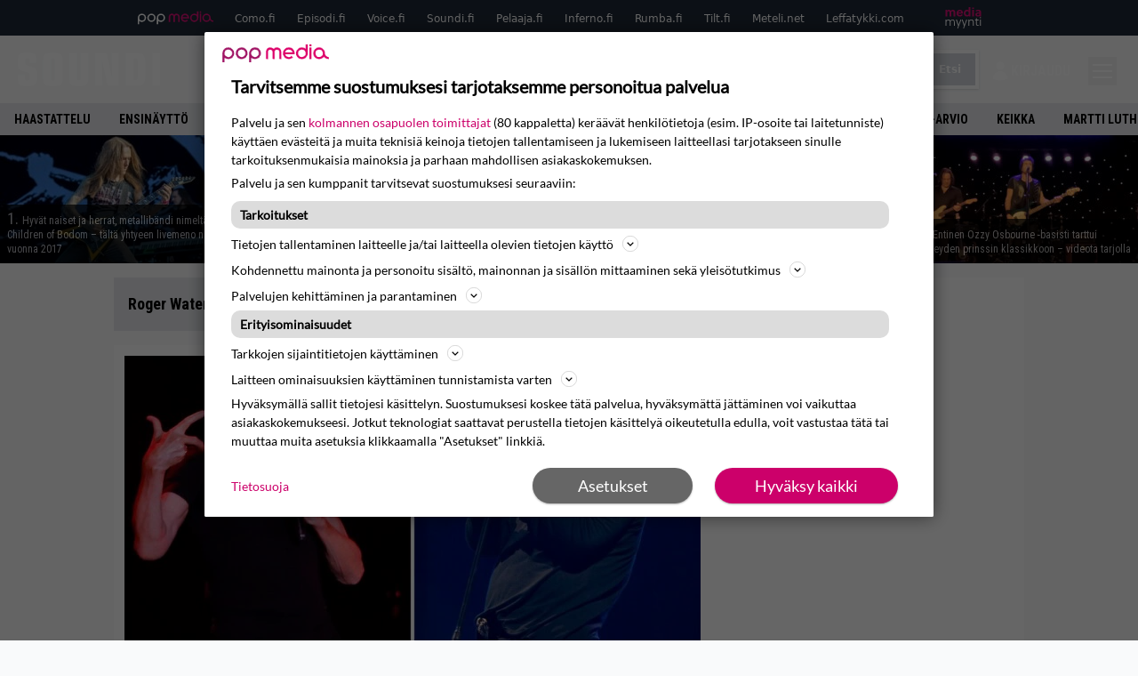

--- FILE ---
content_type: text/html; charset=UTF-8
request_url: https://www.soundi.fi/artistit/roger-waters/
body_size: 33484
content:
<!doctype html>
<html lang="fi">
<head>
	<meta charset="UTF-8">
	<meta name="viewport" content="width=device-width, initial-scale=1">
	<link rel="profile" href="https://gmpg.org/xfn/11">
	<link rel="apple-touch-icon" sizes="180x180" href="/apple-touch-icon.png">
	<link rel="icon" type="image/png" sizes="32x32" href="/favicon-32x32.png">
	<link rel="icon" type="image/png" sizes="16x16" href="/favicon-16x16.png">
	<link rel="manifest" href="/site.webmanifest">
	<link rel="mask-icon" href="/safari-pinned-tab.svg" color="#5bbad5">
	<meta name="msapplication-TileColor" content="#da532c">
	<meta name="theme-color" content="#ffffff">

	<link href="https://www.soundi.fi/wp-content/cache/perfmatters/www.soundi.fi/fonts/e30d7c5310c0.google-fonts.min.css" rel="stylesheet">
	
	<script src="https://www.soundi.fi/wp-content/themes/popmedia2030/assets/js/gravito-stub.js"></script>
	<script src="https://www.soundi.fi/wp-content/themes/popmedia2030/assets/js/gravito.js" async></script>
	<script>
		// Listen for the DOMContentLoaded event on the document
		document.addEventListener('DOMContentLoaded', function() {
			// Create a script element
			var script = document.createElement('script');

			// Set the source of the script to the Gravito SDK
			script.src = 'https://cdn.gravito.net/sdkv2/latest/sdk.js';

			// Set the script to load asynchronously
			script.async = true;

			// Define what to do once the script has loaded
			script.onload = function() {
				// Check if window.gravito and its init method are available
				if (window.gravito && typeof window.gravito.init === 'function') {
					// Your code to run after the script loads
					window.gravito.init("tcfCMP");
				} else {
					console.error('Gravito is not initialized properly.');
				}
			};

			// Append the script element to the head of the document
			document.head.appendChild(script);
		});

	</script>
	
	<meta name='robots' content='index, follow, max-image-preview:large, max-snippet:-1, max-video-preview:-1' />
	<style>img:is([sizes="auto" i], [sizes^="auto," i]) { contain-intrinsic-size: 3000px 1500px }</style>
	<link rel='preconnect' href='https://securepubads.g.doubleclick.net' >
<link rel='preconnect' href='https://experience-eu.piano.io' >
<link rel='preconnect' href='https://cdn.gravito.net' >
<link rel='dns-prefetch' href='//code.piano.io'>
<link rel='dns-prefetch' href='//cdn.cxense.com'>
<link rel='dns-prefetch' href='//popmedia-cdn.relevant-digital.com'>
<link rel='dns-prefetch' href='//cdn.gravito.net'>

	<!-- This site is optimized with the Yoast SEO Premium plugin v26.6 (Yoast SEO v26.7) - https://yoast.com/wordpress/plugins/seo/ -->
	<title>Roger Waters - Soundi.fi</title><link rel="preload" href="https://www.soundi.fi/wp-content/uploads/2026/01/16184864519-256x144.jpg" as="image" fetchpriority="high"><link rel="preload" href="https://www.soundi.fi/wp-content/uploads/2017/09/sebastian-bach-256x144.jpg" as="image" fetchpriority="high"><link rel="preload" href="https://www.soundi.fi/wp-content/cache/perfmatters/www.soundi.fi/minify/6388a107ec80.main.prod.min.css?ver=1.0.8" as="style" onload="this.rel='stylesheet';this.removeAttribute('onload');"><link rel="preload" href="https://www.soundi.fi/wp-content/cache/perfmatters/www.soundi.fi/minify/55ad16d7fe1e.style.min.css?ver=1.0.7" as="style" onload="this.rel='stylesheet';this.removeAttribute('onload');"><link rel="preload" href="https://www.soundi.fi/wp-content/cache/perfmatters/www.soundi.fi/fonts/L0x8DFMnlVwD4h3hu_qnZypEiw.woff2" as="font" type="font/woff2" crossorigin><link rel="preload" href="https://www.soundi.fi/wp-content/cache/perfmatters/www.soundi.fi/fonts/ieVl2ZhZI2eCN5jzbjEETS9weq8-19K7DQk6YvM.woff2" as="font" type="font/woff2" crossorigin><link rel="preload" href="https://www.soundi.fi/wp-content/cache/perfmatters/www.soundi.fi/fonts/e30d7c5310c0.google-fonts.min.css" as="style" onload="this.rel='stylesheet';this.removeAttribute('onload');">
	<link rel="canonical" href="https://www.soundi.fi/artistit/roger-waters/" />
	<link rel="next" href="https://www.soundi.fi/artistit/roger-waters/page/2/" />
	<meta property="og:locale" content="fi_FI" />
	<meta property="og:type" content="article" />
	<meta property="og:title" content="Roger Waters arkistot" />
	<meta property="og:url" content="https://www.soundi.fi/artistit/roger-waters/" />
	<meta property="og:site_name" content="Soundi.fi" />
	<script type="application/ld+json" class="yoast-schema-graph">{"@context":"https://schema.org","@graph":[{"@type":"CollectionPage","@id":"https://www.soundi.fi/artistit/roger-waters/","url":"https://www.soundi.fi/artistit/roger-waters/","name":"Roger Waters - Soundi.fi","isPartOf":{"@id":"https://www.soundi.fi/#website"},"primaryImageOfPage":{"@id":"https://www.soundi.fi/artistit/roger-waters/#primaryimage"},"image":{"@id":"https://www.soundi.fi/artistit/roger-waters/#primaryimage"},"thumbnailUrl":"https://www.soundi.fi/wp-content/uploads/2025/12/aop-ozzy-waters-2025-2-12.jpg","breadcrumb":{"@id":"https://www.soundi.fi/artistit/roger-waters/#breadcrumb"},"inLanguage":"fi"},{"@type":"ImageObject","inLanguage":"fi","@id":"https://www.soundi.fi/artistit/roger-waters/#primaryimage","url":"https://www.soundi.fi/wp-content/uploads/2025/12/aop-ozzy-waters-2025-2-12.jpg","contentUrl":"https://www.soundi.fi/wp-content/uploads/2025/12/aop-ozzy-waters-2025-2-12.jpg","width":1600,"height":900,"caption":"ROger Waters (kuva: EPA/ELVIS GONZALES/All Over Press), Ozzy Osbourne (kuva: EPA/FERNANDO ACEVES/All Over Press)."},{"@type":"BreadcrumbList","@id":"https://www.soundi.fi/artistit/roger-waters/#breadcrumb","itemListElement":[{"@type":"ListItem","position":1,"name":"Soundi","item":"https://www.soundi.fi/"},{"@type":"ListItem","position":2,"name":"Roger Waters"}]},{"@type":"WebSite","@id":"https://www.soundi.fi/#website","url":"https://www.soundi.fi/","name":"Soundi.fi","description":"Suomen suurin musiikkilehti","potentialAction":[{"@type":"SearchAction","target":{"@type":"EntryPoint","urlTemplate":"https://www.soundi.fi/?s={search_term_string}"},"query-input":{"@type":"PropertyValueSpecification","valueRequired":true,"valueName":"search_term_string"}}],"inLanguage":"fi"}]}</script>
	<!-- / Yoast SEO Premium plugin. -->


<link rel='dns-prefetch' href='//cdn.parsely.com' />
<link rel='dns-prefetch' href='//v0.wordpress.com' />
<style id='wp-parsely-recommendations-style-inline-css'>
.parsely-recommendations-list-title{font-size:1.2em}.parsely-recommendations-list{list-style:none;padding:unset}.parsely-recommendations-cardbody{overflow:hidden;padding:.8em;text-overflow:ellipsis;white-space:nowrap}.parsely-recommendations-cardmedia{padding:.8em .8em 0}

</style>
<style id='jetpack-sharing-buttons-style-inline-css'>
.jetpack-sharing-buttons__services-list{display:flex;flex-direction:row;flex-wrap:wrap;gap:0;list-style-type:none;margin:5px;padding:0}.jetpack-sharing-buttons__services-list.has-small-icon-size{font-size:12px}.jetpack-sharing-buttons__services-list.has-normal-icon-size{font-size:16px}.jetpack-sharing-buttons__services-list.has-large-icon-size{font-size:24px}.jetpack-sharing-buttons__services-list.has-huge-icon-size{font-size:36px}@media print{.jetpack-sharing-buttons__services-list{display:none!important}}.editor-styles-wrapper .wp-block-jetpack-sharing-buttons{gap:0;padding-inline-start:0}ul.jetpack-sharing-buttons__services-list.has-background{padding:1.25em 2.375em}
</style>
<link rel="stylesheet" id="lazy-facet-styles-css" href="https://www.soundi.fi/wp-content/cache/perfmatters/www.soundi.fi/minify/dbe394577ef1.facet-styles.min.css?ver=6.8.3" media="all">
<link rel='stylesheet' id='ep_general_styles-css' href='https://www.soundi.fi/wp-content/plugins/elasticpress/dist/css/general-styles.css?ver=66295efe92a630617c00' media='all' />
<link rel="stylesheet" id="popmedia2030-style-css" href="https://www.soundi.fi/wp-content/cache/perfmatters/www.soundi.fi/minify/55ad16d7fe1e.style.min.css?ver=1.0.7" media="all">
<link rel="stylesheet" id="tailwind-css" href="https://www.soundi.fi/wp-content/cache/perfmatters/www.soundi.fi/minify/6388a107ec80.main.prod.min.css?ver=1.0.8" media="all">
<link rel='stylesheet' id='elasticpress-facets-css' href='https://www.soundi.fi/wp-content/plugins/elasticpress/dist/css/facets-styles.css?ver=e96caca972beab457d95' media='all' />
<!-- echobox -->
<script async id="ebx" src="//applets.ebxcdn.com/ebx.js"></script><script type="application/ld+json" class="wp-parsely-metadata">{"@context":"https:\/\/schema.org","@type":"WebPage","headline":"Roger Waters","url":"https:\/\/www.soundi.fi\/artistit\/roger-waters\/","inLanguage":"fi","isAccessibleForFree":true,"publisher":{"@type":"NewsMediaOrganization","name":"Soundi.fi","url":"https:\/\/www.soundi.fi","logo":{"@type":"ImageObject","url":"https:\/\/www.soundi.fi\/android-chrome-512x512.png"},"sameAs":["https:\/\/fi.wikipedia.org\/wiki\/Soundi","https:\/\/www.facebook.com\/soundilehti","https:\/\/www.instagram.com\/soundilehti\/","https:\/\/www.youtube.com\/@Soundilehti"],"publishingPrinciples":"https:\/\/www.soundi.fi\/toimituslinja-ja-julkaisuperiaatteet\/","contactPoint":[{"@type":"ContactPoint","contactType":"newsroom","url":"https:\/\/www.soundi.fi\/yhteystiedot\/","email":"soundi@popmedia.fi","areaServed":["FI"],"availableLanguage":["fi","en"]}]},"sourceOrganization":{"@type":"NewsMediaOrganization","name":"Pop Media Oy","url":"https:\/\/www.popmedia.fi"},"metadata":{"url":"https:\/\/www.soundi.fi\/wp-content\/uploads\/2025\/12\/aop-ozzy-waters-2025-2-12-256x144.jpg"}}</script><link rel="preload" as="image" fetchpriority="high" href="https://www.soundi.fi/wp-content/uploads/2025/12/aop-ozzy-waters-2025-2-12-648x365.jpg" imagesrcset="https://www.soundi.fi/wp-content/uploads/2025/12/aop-ozzy-waters-2025-2-12.jpg 1600w, https://www.soundi.fi/wp-content/uploads/2025/12/aop-ozzy-waters-2025-2-12-300x169.jpg 300w, https://www.soundi.fi/wp-content/uploads/2025/12/aop-ozzy-waters-2025-2-12-648x365.jpg 648w, https://www.soundi.fi/wp-content/uploads/2025/12/aop-ozzy-waters-2025-2-12-120x68.jpg 120w, https://www.soundi.fi/wp-content/uploads/2025/12/aop-ozzy-waters-2025-2-12-768x432.jpg 768w, https://www.soundi.fi/wp-content/uploads/2025/12/aop-ozzy-waters-2025-2-12-1536x864.jpg 1536w, https://www.soundi.fi/wp-content/uploads/2025/12/aop-ozzy-waters-2025-2-12-256x144.jpg 256w, https://www.soundi.fi/wp-content/uploads/2025/12/aop-ozzy-waters-2025-2-12-304x171.jpg 304w, https://www.soundi.fi/wp-content/uploads/2025/12/aop-ozzy-waters-2025-2-12-360x203.jpg 360w, https://www.soundi.fi/wp-content/uploads/2025/12/aop-ozzy-waters-2025-2-12-400x225.jpg 400w, https://www.soundi.fi/wp-content/uploads/2025/12/aop-ozzy-waters-2025-2-12-450x253.jpg 450w, https://www.soundi.fi/wp-content/uploads/2025/12/aop-ozzy-waters-2025-2-12-500x281.jpg 500w, https://www.soundi.fi/wp-content/uploads/2025/12/aop-ozzy-waters-2025-2-12-550x309.jpg 550w, https://www.soundi.fi/wp-content/uploads/2025/12/aop-ozzy-waters-2025-2-12-600x338.jpg 600w, https://www.soundi.fi/wp-content/uploads/2025/12/aop-ozzy-waters-2025-2-12-720x405.jpg 720w, https://www.soundi.fi/wp-content/uploads/2025/12/aop-ozzy-waters-2025-2-12-672x378.jpg 672w, https://www.soundi.fi/wp-content/uploads/2025/12/aop-ozzy-waters-2025-2-12-1080x608.jpg 1080w, https://www.soundi.fi/wp-content/uploads/2025/12/aop-ozzy-waters-2025-2-12-1296x729.jpg 1296w, https://www.soundi.fi/wp-content/uploads/2025/12/aop-ozzy-waters-2025-2-12-1344x756.jpg 1344w, https://www.soundi.fi/wp-content/uploads/2025/12/aop-ozzy-waters-2025-2-12-133x75.jpg 133w" imagesizes="(max-width: 768px) 100vw, 648px"><noscript><style>.perfmatters-lazy[data-src]{display:none !important;}</style></noscript><style>.perfmatters-lazy-youtube{position:relative;width:100%;max-width:100%;height:0;padding-bottom:56.23%;overflow:hidden}.perfmatters-lazy-youtube img{position:absolute;top:0;right:0;bottom:0;left:0;display:block;width:100%;max-width:100%;height:auto;margin:auto;border:none;cursor:pointer;transition:.5s all;-webkit-transition:.5s all;-moz-transition:.5s all}.perfmatters-lazy-youtube img:hover{-webkit-filter:brightness(75%)}.perfmatters-lazy-youtube .play{position:absolute;top:50%;left:50%;right:auto;width:68px;height:48px;margin-left:-34px;margin-top:-24px;background:url(https://www.soundi.fi/wp-content/plugins/perfmatters/img/youtube.svg) no-repeat;background-position:center;background-size:cover;pointer-events:none;filter:grayscale(1)}.perfmatters-lazy-youtube:hover .play{filter:grayscale(0)}.perfmatters-lazy-youtube iframe{position:absolute;top:0;left:0;width:100%;height:100%;z-index:99}</style>
	
		<script>
			document.cookie = "__adblocker=; expires=Thu, 01 Jan 1970 00:00:00 GMT; path=/";
			var setNptTechAdblockerCookie = function(adblocker) {
				var d = new Date();
				d.setTime(d.getTime() + 60 * 5 * 1000);
				document.cookie = "__adblocker=" + (adblocker ? "true" : "false") + "; expires=" + d.toUTCString() + "; path=/";
			};
			var script = document.createElement("script");
			script.setAttribute("async", true);
			script.setAttribute("src", "//www.npttech.com/advertising.js");
			script.setAttribute("onerror", "setNptTechAdblockerCookie(true);");
			document.getElementsByTagName("head")[0].appendChild(script);
		</script>

	
		<script type='text/javascript'>
			var cX = window.cX = window.cX || {
            options: { tcf20: true } }; cX.callQueue = cX.callQueue || [];
		cX.callQueue.push(['getUserSegmentIds', {persistedQueryId: "7ef7b8892343d15d4ec963acf7cc3ce8d5e50c48", callback: function(segments) {
		if(typeof window.localStorage === 'object' && typeof window.localStorage.getItem === 'function') {
			localStorage.setItem("cxSegments", segments.join(","));
		}
		}}]);
		
		function getUserSegmentIdsLocal() {
		var segments = [];
		if(typeof window.localStorage === 'object' && typeof window.localStorage.getItem === 'function' && localStorage.getItem("cxSegments") !== null && localStorage.getItem("cxSegments").length>0) {
			segments = localStorage.getItem("cxSegments").split(',');
		}
		return segments;
		}
		</script>

	<script async src="https://securepubads.g.doubleclick.net/tag/js/gpt.js"></script>

	<script async src="https://popmedia-cdn.relevant-digital.com/static/tags/637735b6b25a3ee80fbd39e2.js"></script>
	<script>	
		function loadAds() {
		window.relevantDigital = window.relevantDigital || {};
		relevantDigital.cmd = relevantDigital.cmd || [];
		relevantDigital.cmd.push(function() {
			relevantDigital.loadPrebid({
				configId: '6379fb30fdcd7081aedf31b2', //Soundi config id
				delayedAdserverLoading: true,
				manageAdserver: true,	
				collapseEmptyDivs: true,
				collapseBeforeAdFetch: false,
				noGpt: true, //set to true when gpt is present on page. 
				allowedDivIds: null, // set to an array to only load certain <div>s, example - ["divId1", "divId2"]
				
			});
		});
	}

		function deviceHandler() {
		var type = window.innerWidth < 980 ? 'mobile' : 'desktop';
		["data-lazy-" + type + "-ad-unit-id", "data-" + type + "-ad-unit-id"].forEach(function(attr) {
			Array.from(document.querySelectorAll("["+ attr + "]")).forEach(function (elm){
				elm.setAttribute(attr.replace(type + "-", ""), elm.getAttribute(attr));
			});
		});
		}
	</script>

	<script async='async' src='https://functions.adnami.io/api/macro/adsm.macro.soundi.fi.js'></script>


	
	<!-- piano composer sandbox
	<script>(function(src){var a=document.createElement("script");a.type="text/javascript";a.async=true;a.src=src;var b=document.getElementsByTagName("script")[0];b.parentNode.insertBefore(a,b)})("https://sandbox.tinypass.com/xbuilder/experience/load?aid=y9RD2e2Ysu");</script>
 	-->
	<!-- piano composer production  -->
	<script>(function(src){var a=document.createElement("script");a.type="text/javascript";a.async=true;a.src=src;var b=document.getElementsByTagName("script")[0];b.parentNode.insertBefore(a,b)})("https://experience-eu.piano.io/xbuilder/experience/load?aid=eAAQSJYRpe");</script>
	
		
	<!-- piano -->
	
</head>

<body class="archive tax-artisti term-roger-waters term-1022 wp-theme-popmedia2030 bg-gray-50 hfeed no-sidebar">


<div id="page" class="site">

	<header id="masthead" class="site-header">
		<div class="site-branding">

			<nav id="site-navigation" class="main-navigation" x-data="menuNavigation">
	<!-- pop media navbar -->
    <div class="flex flex-wrap hidden md:inline lg:inline">
        <section class="relative mx-auto">
			<nav class="flex justify-between bg-gray-800 text-white">
				<div class="px-2 xl:px-12 py-2 flex w-full items-center popbar">
				<ul class="hidden md:flex px-2 mx-auto text-xs space-x-6">
					<li><a class="hover:text-gray-200" href="https://www.popmedia.fi" target="_blank"><svg xmlns="http://www.w3.org/2000/svg" id="Layer_1" data-name="Layer 1" viewBox="0 0 694.24 117.39">
  <defs>
    <style>
      .cls-1{fill:#de0076;}.cls-2{fill:#a71b71;}
    </style>
    <title>Popmedia.fi</title>
  </defs>
  <path d="M471.4 58.69a38 38 0 1 0-11.11 26.79l-9.19-9.19a24.92 24.92 0 0 1-41.73-11.1h61.45a38 38 0 0 0 .58-6.5zm-62-6.5a24.94 24.94 0 0 1 48.16 0z" class="cls-1"/>
  <path d="M125.17 96.64a37.94 37.94 0 1 1 37.94-37.94 38 38 0 0 1-37.94 37.94zm0-62.89a24.94 24.94 0 1 0 24.94 24.94 25 25 0 0 0-24.94-24.94zM37.94 20.75A38 38 0 0 0 0 58.69v58.69h13V87.25a37.93 37.93 0 1 0 24.94-66.5zm0 62.89a24.94 24.94 0 1 1 24.95-24.95 25 25 0 0 1-24.95 24.95zM212.39 20.75a38 38 0 0 0-37.94 37.94v58.69h13V87.25a37.93 37.93 0 1 0 24.94-66.5zm0 62.89a24.94 24.94 0 1 1 24.94-24.94 25 25 0 0 1-24.94 24.94z" class="cls-2"/>
  <path d="M556.58 0h-13v30.14a37.92 37.92 0 1 0 13 28.56zm-37.94 83.64a24.94 24.94 0 1 1 24.94-24.94 25 25 0 0 1-24.94 24.94zM384.17 48.9A28.21 28.21 0 0 0 334.23 31a28.15 28.15 0 0 0-49.85 17.9v47.74h13V48.92a15.17 15.17 0 0 1 30.33 0v47.72h13V48.92a15.23 15.23 0 0 1 30.45 0v47.72h13V48.9zM568.92 20.75h13v75.89h-13zM568.92 0h13v13h-13zM669.3 58.69a38 38 0 1 0-6.5 21.22 37.94 37.94 0 0 0 31.45 16.73v-13a25 25 0 0 1-24.95-24.95zm-37.95 24.94a24.94 24.94 0 1 1 24.94-24.94 25 25 0 0 1-24.94 24.94z" class="cls-1"/>
</svg>
</a></li>
					<li><a class="hover:text-gray-200 top-1 relative align-middle" href="https://www.como.fi" target="_blank" title="Kotimaan viihde Comossa">Como.fi</a></li>
					<li><a class="hover:text-gray-200 top-1 relative align-middle" href="https://www.episodi.fi" target="_blank" title="Elokuvat ja tv-sarjat Episodista">Episodi.fi</a></li>
					<li><a class="hover:text-gray-200 top-1 relative align-middle" href="https://www.voice.fi" target="_blank" title="Voice - kotimaan uutiset">Voice.fi</a></li>
					<li><a class="hover:text-gray-200 top-1 relative align-middle" href="https://www.soundi.fi" target="_blank" title="Soundi">Soundi.fi</a></li>
					<li><a class="hover:text-gray-200 top-1 relative align-middle" href="https://www.pelaaja.fi" target="_blank" title="Suomen paras pelimedia Pelaaja">Pelaaja.fi</a></li>
					<li><a class="hover:text-gray-200 top-1 relative align-middle" href="https://www.inferno.fi" target="_blank" title="Inferno">Inferno.fi</a></li>
					<li><a class="hover:text-gray-200 top-1 relative align-middle" href="https://www.rumba.fi" target="_blank" title="Rumba">Rumba.fi</a></li>
					<li><a class="hover:text-gray-200 top-1 relative align-middle" href="https://www.tilt.fi" target="_blank" title="Tilt">Tilt.fi</a></li>
					<li><a class="hover:text-gray-200 top-1 relative align-middle" href="https://www.meteli.net" target="_blank" title="Keikat tänään Metelistä">Meteli.net</a></li>
					<li><a class="hover:text-gray-200 top-1 relative align-middle" href="https://www.leffatykki.com" target="_blank" title="Parhaat elokuvat ja sarjat Leffatykistä">Leffatykki.com</a></li>
					<li><a class="hover:text-gray-200" href="https://popmedia.ocast.com/fi/" target="_blank"><svg id="Layer_1" data-name="Layer 1" xmlns="http://www.w3.org/2000/svg" viewBox="0 0 258.7 154.6"><defs><style>.cls-1{fill:#d17;}.cls-2{fill:#fff;}</style></defs><title>mediamyynti</title><path class="cls-1" d="M58.5,67.29V43.43c0-3.5-.09-7.44-1.44-10.14C55.9,31,53.65,30,50.78,30a11.68,11.68,0,0,0-9.24,5.38A64.82,64.82,0,0,1,42,42.8v24.5H29.25V43.43c0-3.5,0-7.54-1.44-10.23C26.65,31,24.49,30,21.8,30c-3.14,0-6.73,2-9.06,4.66V67.29H0V20.1H11l.9,5.74A17.45,17.45,0,0,1,25.57,19a15.4,15.4,0,0,1,13.37,7.9A18.32,18.32,0,0,1,54.64,19,15.6,15.6,0,0,1,67,25.12C70.7,29.88,71.24,36,71.24,42.8v24.5Z"/><path class="cls-1" d="M93,46.84c.89,6.46,5.11,11.31,11.84,11.31,6.1,0,9.24-2.51,12.29-7l8.34,5.65c-5.38,7.81-11.39,11.58-21.53,11.58-14.26,0-23.86-10-23.86-24.14S90.49,19,104,19c13.1,0,22.79,9.24,22.79,21.8a34.28,34.28,0,0,1-.63,6Zm20.81-8.7c-.27-5.65-4.22-9.15-9.42-9.15-6.1,0-9.42,3.86-10.77,9.15Z"/><path class="cls-1" d="M170.46,67.29l-1.08-5.83c-3.32,5.21-9.69,6.91-14.53,6.91-12.47,0-22-11.13-22-24.85C132.87,30.24,142.2,19,155,19c4.49,0,10.14,1.61,13.73,5.65V0h12.74V67.29Zm-1.7-32.21A13.74,13.74,0,0,0,157.81,30c-8.16,0-11.93,7.27-11.93,13.91,0,6.91,4.49,13.55,11.76,13.55a12.36,12.36,0,0,0,11.13-6.19Z"/><path class="cls-1" d="M193.91,13.55V2.69h12.74V13.55Zm0,53.75V20.1h12.74v47.2Z"/><path class="cls-1" d="M247.67,67.29l-1-4c-3.05,3.77-7.81,5.11-12.83,5.11-8.79,0-17-5.29-17-15,0-11.58,10.77-15.25,20.55-15.25a42.2,42.2,0,0,1,8.53,1V38.4c0-5.92-2.43-9.51-9.33-9.51-5.38,0-10.14,2-14.26,4.13L219,23.87A47.16,47.16,0,0,1,239.23,19c13.1,0,19.47,7.63,19.47,19.92V67.29ZM246,46.75a29.64,29.64,0,0,0-6.46-.81c-4.66,0-10.14,1.71-10.14,7.27,0,4.13,3.41,6.28,7.18,6.28a13.88,13.88,0,0,0,9.42-4Z"/><path class="cls-2" d="M7.31,90.8v7.72c3.5-5.83,8.88-8.79,14.63-8.79,7.36,0,11.66,3.32,13.82,9.06,5.56-7.09,10-9.06,15.43-9.06,11.66,0,16.42,7.44,16.42,21.17v23.69H61.5v-22.7c0-8.35-1.88-16.6-10.59-16.6-5.21,0-10.5,3.5-13.82,9.15a46.24,46.24,0,0,1,.36,6.28v23.87h-6.1v-22.7c0-8.26-1.52-16.6-10.32-16.6-5.56,0-10.86,4.66-13.73,10.23v29.07H1.21V90.8Z"/><path class="cls-2" d="M82.9,90.8l12.38,37.06L108.48,90.8H115L91.25,154.6,86,152.54l5.83-15.8L76.26,90.8Z"/><path class="cls-2" d="M125.19,90.8l12.38,37.06L150.76,90.8h6.55l-23.78,63.8-5.21-2.06,5.83-15.8L118.55,90.8Z"/><path class="cls-2" d="M172.67,90.8v7.72a17.3,17.3,0,0,1,15.61-8.79c12.47,0,16.51,8,16.51,21.17v23.69h-6.1v-22.7c0-8.26-1.53-16.6-11.31-16.6-6.55,0-11.85,4.66-14.72,10.23v29.07h-6.1V90.8Z"/><path class="cls-2" d="M227.53,96.37V120.5c0,7.89,2.69,9.33,6.73,9.33a16.25,16.25,0,0,0,5.38-1.17l1.53,4.84a14.77,14.77,0,0,1-7,1.88c-8.53,0-12.74-5.11-12.74-14.18V96.37h-6.19V90.8h6.19V79.86h6.1V90.8h12.74v5.56Z"/><path class="cls-2" d="M250.78,81V72.59h6.1V81Zm0,53.57V90.8h6.1v43.79Z"/></svg></a></li>
				</ul>
				</div>
			</nav>
        
        </section>
    </div>
    <!-- site main navbar -->
    <div class="flex flex-wrap">
		<section class="relative w-full">
			<nav class="flex justify-between bg-gradient-to-b from-tilt-light to-tilt-dark text-white">
				<div class="px-5 xl:px-12 py-4 flex w-full items-center">
                    <div class="logo w-40">
                        <a href="/" title="Soundi" class="block"><svg id="Layer_1" data-name="Layer 1" xmlns="http://www.w3.org/2000/svg" viewBox="0 0 424.47 101.54"><defs></defs><title>Soundi.fi</title><path class="cls-custom" d="M21.14 67.79H0V76c0 19.76 4.53 25.52 29.23 25.52 19.35 0 28.13-4.25 28.13-28.13 0-25.52-2.74-27.31-27-33.62C23.65 38.14 22 37 22 30.73v-6.58c0-4.67.41-7.14 6.45-7.14 5.76 0 6.45.69 6.45 9.47v4.8h20.27V19.35C55.17 5.49 48.58 0 28.82 0 7.14 0 0 2.33 0 25.52v6c0 17.7 3.43 22 21.13 26.21 12 2.92 13.46 3.34 13.46 10.2v10.66c0 4.25-1.65 5.9-6.72 5.9-6.72 0-6.72-2.74-6.72-9.61v-7.09zm89.36 12.13c0 3.69-1.64 4.65-5.89 4.65s-5.89-1-5.89-4.65v-58c0-3.7 1.64-4.65 5.89-4.65s5.89 1 5.89 4.65v58zm-35.31 1.23c0 16.15 10.4 20.39 29.43 20.39s29.43-4.24 29.43-20.39V20.66c0-16.15-10.4-20.39-29.43-20.39S75.19 4.51 75.19 20.66v60.49zM210.55 1.36h-22.72v76.1c0 3.83-1.51 6.3-6 6.3s-6-2.46-6-6.3V1.36h-22.76v75.41c0 22 10.54 24.77 28.74 24.77s28.74-2.74 28.74-24.77V1.36zm57.62 99.09h33.12V1.36h-21.08l1.64 76.92-.27.27-16.7-77.19h-33.12v99.09h20.94l-1.41-77.19h.27l16.56 77.19h.05zm77.74-82.12h6c4.93 0 6 2.19 6 9.58v45.17c0 7.39-1.1 9.58-6 9.58h-6V18.33zm-22.72 82.12h29.56c21.21 0 27.92-4.52 27.92-37.09V38.59C380.67 6 374 1.36 352.75 1.36h-29.56v99.09zm78.56 0h22.72V1.36h-22.72v99.09z"/></svg>
</a>
                    </div>
					<ul class="hidden lg:flex px-4 mx-auto font-bold font-montserrat uppercase font-heading text-md lg:text-lg space-x-6">
						<li><a class="hover:text-gray-200" href="/">Etusivu</a></li>
						<li><a class="hover:text-gray-200" href="/uutiset/">Uutiset</a></li>
						<li><a class="hover:text-gray-200" href="/levyarviot/">Levyarviot</a></li>
						<li><a class="hover:text-gray-200" href="/jutut/">Jutut</a></li>
						<li><a class="hover:text-gray-200" href="/aiheet/soundi-lehti/">Lehti</a></li>
						<li><a class="hover:text-gray-200" href="https://www.backstagerockshop.com/collections/soundi?utm_source=soundi&utm_medium=affiliate&utm_campaign=soundi">Kauppa</a></li>
					</ul>
					<div class="hidden lg:inline w-128">
						<div class="relative">
	<form id="searchform" method="get" action="https://www.soundi.fi/">
		<div class="bg-white shadow p-1 flex">
			<span class="w-auto flex justify-end items-center text-gray-500 p-2">
				<i class="material-icons text-xl"><svg xmlns="http://www.w3.org/2000/svg" class="h-5 w-5" viewBox="0 0 20 20"
						fill="currentColor">
						<path fill-rule="evenodd"
							d="M8 4a4 4 0 100 8 4 4 0 000-8zM2 8a6 6 0 1110.89 3.476l4.817 4.817a1 1 0 01-1.414 1.414l-4.816-4.816A6 6 0 012 8z"
							clip-rule="evenodd" />
					</svg></i>
			</span>
			<input x-ref="searchField" class="w-full p-2 text-gray-800 search-field text-sm border-0" name="s" type="text"
				placeholder="esim. Sentenced" value="">
			<button type="submit" class="bg-gray-300 hover:bg-gray-500 text-white p-2 pl-4 pr-4">
				<p class="font-semibold text-xs">Etsi</p>
			</button>
		</div>
	</form>
</div>





					</div>

					<div class="hidden lg:flex pt-1 pl-3 font-bold font-montserrat uppercase font-heading text-md lg:text-md flex">
					<svg xmlns="http://www.w3.org/2000/svg" viewBox="0 0 24 24" fill="currentColor" class="w-6 h-6">
						<path fill-rule="evenodd" d="M7.5 6a4.5 4.5 0 119 0 4.5 4.5 0 01-9 0zM3.751 20.105a8.25 8.25 0 0116.498 0 .75.75 0 01-.437.695A18.683 18.683 0 0112 22.5c-2.786 0-5.433-.608-7.812-1.7a.75.75 0 01-.437-.695z" clip-rule="evenodd" />
					</svg>
					<a href="javascript:void(0)" class="hidden w-128" id="pianoLogin">Kirjaudu</a>
					<div href="javascript:void(0)" class="hidden w-128" id="pianoUsername">
						<!-- <div class="bg-white hidden piano-submenu">
							<a href="javascript:void(0)" id="pianoLogout">Kirjaudu ulos</a>
						</div> -->
					</div>
					</div>
					<style>
					#pianoUsername {
						position:relative;
					}
					#pianoUsername:hover > .piano-submenu {
						display: block;
						position: absolute;
						right: 0;
						padding: 5px 5px;
						color: black;
						text-align: right;
						padding-left: 50px;
						border-radius: 2px;
					}
					</style>

					<div class="lg:hidden inline absolute right-20 top-6">
						<button class="text-white z-20 hover:text-gray-500 mobile-search-button" @click="toggleSearch">
							<svg xmlns="http://www.w3.org/2000/svg" class="h-6 w-6" viewBox="0 0 20 20" fill="currentColor">
								<path fill-rule="evenodd" d="M8 4a4 4 0 100 8 4 4 0 000-8zM2 8a6 6 0 1110.89 3.476l4.817 4.817a1 1 0 01-1.414 1.414l-4.816-4.816A6 6 0 012 8z" clip-rule="evenodd" />
							</svg>
						</button>
					</div>
				</div>
				<div class="flex items-center pr-6">
					<button
						class="burger-button burger-icon"
						data-burger-state="off"
						@click="toggleMobileMenu"
						x-ref="burgerButton">
						<span class="burger-icon-wing burger-icon-wing--tl"></span>
						<span class="burger-icon-wing burger-icon-wing--tr"></span>
						<span class="burger-icon-wing burger-icon-wing--m"></span>
						<span class="burger-icon-wing burger-icon-wing--br"></span>
						<span class="burger-icon-wing burger-icon-wing--bl"></span>
					</button>
				</div>
			</nav>
		</section>
	</div>

	<section class="overflow-x-scroll lg:overflow-x-auto hide-scroll-bar bg-gray-200 w-full">
		<!-- navbar -->
		<nav class="px-2 py-2">

			<!-- Nav Links -->
			<ul class="flex px-2 space-x-6 font-bold font-montserrat uppercase font-heading text-xs lg:text-sm lg:space-x-8">
												<li class="flex-shrink-0">
									<a class="hover:text-gray-500" href="https://www.soundi.fi/aiheet/haastattelu/">Haastattelu</a>
								</li>
															<li class="flex-shrink-0">
									<a class="hover:text-gray-500" href="https://www.soundi.fi/aiheet/ensinaytto/">Ensinäyttö</a>
								</li>
															<li class="flex-shrink-0">
									<a class="hover:text-gray-500" href="https://www.soundi.fi/aiheet/festivaalit/">Festivaalit</a>
								</li>
															<li class="flex-shrink-0">
									<a class="hover:text-gray-500" href="https://www.soundi.fi/aiheet/kuvagalleria/">Kuvagalleria</a>
								</li>
															<li class="flex-shrink-0">
									<a class="hover:text-gray-500" href="https://www.soundi.fi/aiheet/elamani-soundit/">Elämäni soundit</a>
								</li>
															<li class="flex-shrink-0">
									<a class="hover:text-gray-500" href="https://www.soundi.fi/aiheet/vuoden-parhaat/">Vuoden parhaat</a>
								</li>
															<li class="flex-shrink-0">
									<a class="hover:text-gray-500" href="https://www.soundi.fi/aiheet/soittolista/">Soittolista</a>
								</li>
															<li class="flex-shrink-0">
									<a class="hover:text-gray-500" href="https://www.soundi.fi/aiheet/elokuva/">Elokuva</a>
								</li>
															<li class="flex-shrink-0">
									<a class="hover:text-gray-500" href="https://www.soundi.fi/aiheet/rip/">RIP</a>
								</li>
															<li class="flex-shrink-0">
									<a class="hover:text-gray-500" href="https://www.soundi.fi/aiheet/kirja-arvio/">Kirja-arvio</a>
								</li>
															<li class="flex-shrink-0">
									<a class="hover:text-gray-500" href="https://www.soundi.fi/aiheet/keikka/">Keikka</a>
								</li>
															<li class="flex-shrink-0">
									<a class="hover:text-gray-500" href="https://www.soundi.fi/aiheet/martti-luther-ja-muovipussi/">Martti Luther ja muovipussi</a>
								</li>
															<li class="flex-shrink-0">
									<a class="hover:text-gray-500" href="https://www.soundi.fi/aiheet/ennakkokuuntelu/">Ennakkokuuntelu</a>
								</li>
															<li class="flex-shrink-0">
									<a class="hover:text-gray-500" href="https://www.soundi.fi/aiheet/demot/">Demot</a>
								</li>
															<li class="flex-shrink-0">
									<a class="hover:text-gray-500" href="https://www.soundi.fi/aiheet/soundi-lehti/">Soundi-lehti</a>
								</li>
															<li class="flex-shrink-0">
									<a class="hover:text-gray-500" href="https://www.soundi.fi/aiheet/arkistojen-aarre/">Arkistojen aarre</a>
								</li>
															<li class="flex-shrink-0">
									<a class="hover:text-gray-500" href="https://www.soundi.fi/aiheet/john-smith/">John Smith</a>
								</li>
															<li class="flex-shrink-0">
									<a class="hover:text-gray-500" href="https://www.soundi.fi/aiheet/provinssi/">Provinssi</a>
								</li>
															<li class="flex-shrink-0">
									<a class="hover:text-gray-500" href="https://www.soundi.fi/aiheet/tarkkailuluokka/">Tarkkailuluokka</a>
								</li>
															<li class="flex-shrink-0">
									<a class="hover:text-gray-500" href="https://www.soundi.fi/aiheet/kolumni/">Kolumni</a>
								</li>
										</ul>

		</nav>

	</section>

	<!-- mobile menu -->
	<div class="mobile-menu min-h-screen bg-white" :class="{ 'block': isMenuOpen, 'hidden': !isMenuOpen }">
		<div class="flex flex-wrap">
			<div class="max-w-7xl mx-auto py-6 px-3 sm:px-3 lg:py-2 lg:px-3 font-montserrat">
    <div class="mt-6 grid grid-cols-2 gap-4 xl:mt-0 xl:col-span-2">
        <div class="md:grid md:grid-cols-2 md:gap-8">
            <div>
                <h3 class="text-sm font-semibold  text-gray-900 tracking-tighter uppercase">
                Alueet
                </h3>
                <ul role="list" class="mt-4 space-y-4">
                  <li><a class="text-base text-gray-900 hover:text-gray-900" href="/uutiset/" title="uusimmat uutiset">Uutiset</a></li>
                  <li><a class="text-base text-gray-900 hover:text-gray-900" href="/levyarviot/"title="Levyarviot">Levyarviot</a></li>
                  <li><a class="text-base text-gray-900 hover:text-gray-900" href="/aiheet/haastattelu/" title="Jutut">Jutut</a></li>
                  <li class="pl-2"><a class="text-base text-gray-900 hover:text-gray-900" href="/aiheet/haastattelu/" title="Haastattelut">Haastattelut</a></li>
                  <li class="pl-2"><a class="text-base text-gray-900 hover:text-gray-900" href="/kolumnit/" title="Kolumnit">Kolumnit</a></li>
                  <li class="pl-2"><a class="text-base text-gray-900 hover:text-gray-900" href="/keikat/" title="Keikat">Keikka-arviot</a></li>
                  <li class="pl-2"><a class="text-base text-gray-900 hover:text-gray-900" href="/soittolistat" title="Soittolistat">Soittolistat</a></li>
                  <li class="pl-2"><a class="text-base text-gray-900 hover:text-gray-900" href="/kilpailut/" title="Kilpailut">Kilpailut</a></li>
                  <li class="pl-2"><a class="text-base text-gray-900 hover:text-gray-900" href="/demoefekti/" title="Demoarviot">Demoarviot</a></li>
                  <li class="pl-4"><a class="text-base text-gray-900 hover:text-gray-900" href="/laheta-demosi-soundiin" title="Lähetä demo">Lähetä demo</a></li>
                  <li><a class="text-base text-gray-900 hover:text-gray-900" href="/aiheet/soundi-lehti/" title="Lehti">Lehti</a></li>
                  <li><a class="text-base text-gray-900 hover:text-gray-900" href="https://www.backstagerockshop.com/collections/soundi?utm_source=soundi&utm_medium=affiliate&utm_campaign=soundi" title="Kauppa" rel="nofollow">Kauppa</a></li>
                </ul>

                <h3 class="mt-8 text-sm font-semibold  text-gray-900 tracking-tighter uppercase">
                Osiot
                </h3>
                <ul role="list" class="mt-4 space-y-4">
                  <li><a class="text-base text-gray-900 hover:text-gray-900" href="/osiot/merkkipaalu/" title="Merkkipaalu">Merkkipaalu</a></li>
                  <li><a class="text-base text-gray-900 hover:text-gray-900" href="/osiot/aivojumppaa/" title="Aivojumppaa">Aivojumppaa</a></li>
                  <li><a class="text-base text-gray-900 hover:text-gray-900" href="/osiot/kevennysta/" title="Kevennystä">Kevennystä</a></li>
                  <li><a class="text-base text-gray-900 hover:text-gray-900" href="/osiot/lukemista/" title="Lukemista">Lukemista</a></li>
                  <li><a class="text-base text-gray-900 hover:text-gray-900" href="/osiot/elava-musiikki/" title="Elävä musiikki">Elävä musiikki</a></li>
                  <li><a class="text-base text-gray-900 hover:text-gray-900" href="/osiot/kuvaa/" title="Kuvaa">Kuvaa</a></li>
                  <li><a class="text-base text-gray-900 hover:text-gray-900" href="/osiot/aanta/" title="Ääntä">Ääntä</a></li>
                  <li><a class="text-base text-gray-900 hover:text-gray-900" href="/osiot/mielipide/" title="Mielipide">Mielipide</a></li>
                  <li><a class="text-base text-gray-900 hover:text-gray-900" href="/osiot/asiaa/" title="Asiaa">Asiaa</a></li>
                </ul>
            </div>
          <div class="mt-12 md:mt-0">
            <h3 class="text-sm font-semibold text-gray-900 tracking-tighter uppercase">
              Aiheet
            </h3>
            <ul role="list" class="mt-4 space-y-4">
                                    <li>
                        <a class="text-base text-gray-900 hover:text-gray-900" href="https://www.soundi.fi/aiheet/haastattelu/">Haastattelu</a>
                      </li>
                                          <li>
                        <a class="text-base text-gray-900 hover:text-gray-900" href="https://www.soundi.fi/aiheet/ensinaytto/">Ensinäyttö</a>
                      </li>
                                          <li>
                        <a class="text-base text-gray-900 hover:text-gray-900" href="https://www.soundi.fi/aiheet/festivaalit/">Festivaalit</a>
                      </li>
                                          <li>
                        <a class="text-base text-gray-900 hover:text-gray-900" href="https://www.soundi.fi/aiheet/kuvagalleria/">Kuvagalleria</a>
                      </li>
                                          <li>
                        <a class="text-base text-gray-900 hover:text-gray-900" href="https://www.soundi.fi/aiheet/elamani-soundit/">Elämäni soundit</a>
                      </li>
                                          <li>
                        <a class="text-base text-gray-900 hover:text-gray-900" href="https://www.soundi.fi/aiheet/vuoden-parhaat/">Vuoden parhaat</a>
                      </li>
                                          <li>
                        <a class="text-base text-gray-900 hover:text-gray-900" href="https://www.soundi.fi/aiheet/soittolista/">Soittolista</a>
                      </li>
                                          <li>
                        <a class="text-base text-gray-900 hover:text-gray-900" href="https://www.soundi.fi/aiheet/elokuva/">Elokuva</a>
                      </li>
                                          <li>
                        <a class="text-base text-gray-900 hover:text-gray-900" href="https://www.soundi.fi/aiheet/rip/">RIP</a>
                      </li>
                                          <li>
                        <a class="text-base text-gray-900 hover:text-gray-900" href="https://www.soundi.fi/aiheet/kirja-arvio/">Kirja-arvio</a>
                      </li>
                                          <li>
                        <a class="text-base text-gray-900 hover:text-gray-900" href="https://www.soundi.fi/aiheet/keikka/">Keikka</a>
                      </li>
                                          <li>
                        <a class="text-base text-gray-900 hover:text-gray-900" href="https://www.soundi.fi/aiheet/martti-luther-ja-muovipussi/">Martti Luther ja muovipussi</a>
                      </li>
                                          <li>
                        <a class="text-base text-gray-900 hover:text-gray-900" href="https://www.soundi.fi/aiheet/ennakkokuuntelu/">Ennakkokuuntelu</a>
                      </li>
                                          <li>
                        <a class="text-base text-gray-900 hover:text-gray-900" href="https://www.soundi.fi/aiheet/demot/">Demot</a>
                      </li>
                                          <li>
                        <a class="text-base text-gray-900 hover:text-gray-900" href="https://www.soundi.fi/aiheet/soundi-lehti/">Soundi-lehti</a>
                      </li>
                                          <li>
                        <a class="text-base text-gray-900 hover:text-gray-900" href="https://www.soundi.fi/aiheet/arkistojen-aarre/">Arkistojen aarre</a>
                      </li>
                                          <li>
                        <a class="text-base text-gray-900 hover:text-gray-900" href="https://www.soundi.fi/aiheet/john-smith/">John Smith</a>
                      </li>
                                          <li>
                        <a class="text-base text-gray-900 hover:text-gray-900" href="https://www.soundi.fi/aiheet/provinssi/">Provinssi</a>
                      </li>
                                          <li>
                        <a class="text-base text-gray-900 hover:text-gray-900" href="https://www.soundi.fi/aiheet/tarkkailuluokka/">Tarkkailuluokka</a>
                      </li>
                                          <li>
                        <a class="text-base text-gray-900 hover:text-gray-900" href="https://www.soundi.fi/aiheet/kolumni/">Kolumni</a>
                      </li>
                                </ul>
          </div>
        </div>
        <div class="md:grid md:grid-cols-2 md:gap-8">
          <div>
            <h3 class="text-sm font-semibold text-gray-900 tracking-tighter uppercase">
              Tilaukset
            </h3>
            <ul role="list" class="mt-4 space-y-4">
            <li>
                <a href="https://www.popmedia.fi/tilaa-soundi/" target="_blank" class="text-base text-gray-900 hover:text-gray-900">
                  Tilaa lehti
                </a>
              </li>
              <li>
                <a href="https://www.soundi.fi/uutiskirje/" class="text-base text-gray-900 hover:text-gray-900">
                  Uutiskirje
                </a>
              </li>

              <li>
                <a href="https://www.soundi.fi/feed" class="text-base text-gray-900 hover:text-gray-900">
                  RSS-syötteet
                </a>
              </li>

            </ul>
          </div>
          <div class="mt-12 md:mt-0">
            <h3 class="text-sm font-semibold text-gray-900 tracking-tighter uppercase">
              Oma tili
            </h3>
            <ul role="list" class="mt-4 space-y-2">
              <li>
                <a href="/oma-tili/" id="pianoMyAccount">Tilini</a>
              </li>
              <li>
                    <a href="javascript:void(0)" id="pianoLoginMobile">Kirjaudu</a>
                    <a href="javascript:void(0)" id="pianoLogoutMobile">Kirjaudu ulos</a>
                </li>
            </ul>

            <h3 class="pt-6 text-sm font-semibold text-gray-900 tracking-tighter uppercase">
              Muut
            </h3>
            <ul role="list" class="mt-4 space-y-4">
              <li>
                <a href="/palaute/" class="text-base text-gray-900 hover:text-gray-900">
                  Palaute
                </a>
              </li>

              <li>
                <a href="/yhteystiedot/" class="text-base text-gray-900 hover:text-gray-900">
                  Yhteystiedot
                </a>
              </li>

              <li>
                <a href="https://popmedia.ocast.com/fi" class="text-base text-gray-900 hover:text-gray-900">
                  Mediamyynti / Advertising
                </a>
              </li>

              <li>
                <a href="https://www.facebook.com/soundilehti/" target="_blank" class="text-base text-gray-900 hover:text-gray-900">
                  Facebookissa
                </a>
              </li>

              <li>
                <a href="https://www.instagram.com/soundilehti/" target="_blank" class="text-base text-gray-900 hover:text-gray-900">
                  Instagramissa
                </a>
              </li>
            </ul>
          </div>
        </div>
    </div>
</div>		</div>
	</div>

	<div class="mobile-search-menu min-h-screen bg-white" :class="{ 'block': isSearchOpen, 'hidden': !isSearchOpen }">
		<div class="relative">
	<form id="searchform" method="get" action="https://www.soundi.fi/">
		<div class="bg-white shadow p-1 flex">
			<span class="w-auto flex justify-end items-center text-gray-500 p-2">
				<i class="material-icons text-xl"><svg xmlns="http://www.w3.org/2000/svg" class="h-5 w-5" viewBox="0 0 20 20"
						fill="currentColor">
						<path fill-rule="evenodd"
							d="M8 4a4 4 0 100 8 4 4 0 000-8zM2 8a6 6 0 1110.89 3.476l4.817 4.817a1 1 0 01-1.414 1.414l-4.816-4.816A6 6 0 012 8z"
							clip-rule="evenodd" />
					</svg></i>
			</span>
			<input x-ref="searchField" class="w-full p-2 text-gray-800 search-field text-sm border-0" name="s" type="text"
				placeholder="esim. Sentenced" value="">
			<button type="submit" class="bg-gray-300 hover:bg-gray-500 text-white p-2 pl-4 pr-4">
				<p class="font-semibold text-xs">Etsi</p>
			</button>
		</div>
	</form>
</div>





	</div>

</nav><!-- #site-navigation -->

<script>
	document.addEventListener('alpine:init', () => {
		Alpine.data('menuNavigation', () => ({
			isMenuOpen: false,
			isSearchOpen: false,
			lastPos: window.scrollY + 0,
			scrollingDown: false,
			scrollingUp: false,

			onScroll() {
				this.scrollingUp = window.scrollY > this.$refs.menuNavigation.offsetHeight && this.lastPos > window.scrollY
				this.scrollingDown = window.scrollY > this.$refs.menuNavigation.offsetHeight && this.lastPos < window.scrollY
				this.lastPos = window.scrollY
			},

			toggleMobileMenu() {
				this.isMenuOpen = ! this.isMenuOpen
				this.isSearchOpen = false

				this.toggleBurgerIcon()
			},

			toggleBurgerIcon() {
				const state = this.$refs.burgerButton.getAttribute('data-burger-state')
				const newState = (state === 'on') ? 'off' : 'on'
				this.$refs.burgerButton.setAttribute('data-burger-state', newState)
			},

			toggleSearch() {
				this.isSearchOpen = ! this.isSearchOpen
				this.isMenuOpen = false

				this.$nextTick(() => {

					setTimeout(() => {
						this.$refs.searchField.focus()
					}, 500);
				})
				this.$refs.burgerButton.setAttribute('data-burger-state', 'off')
			}
		}))
	})
</script>			
		</div><!-- .site-branding -->

		
<div class="flex flex-col bg-white m-auto p-auto h-[144px]">
  <div class="flex overflow-x-scroll hide-scroll-bar overflow-y-hidden">
    <div class="flex flex-nowrap">

                  <div class="inline-block">
              <a href="https://www.soundi.fi/uutiset/hyvat-naiset-ja-herrat-metallibandi-nimelta-children-of-bodom-talta-yhtyeen-livemeno-naytti-vuonna-2017/"
                 title="Hyvät naiset ja herrat, metallibändi nimeltä Children of Bodom – tältä yhtyeen livemeno näytti vuonna 2017">

                <div
                  class="flex flex-wrap content-end w-64 h-36 bg-cover max-w-xs overflow-hidden bg-white hover:shadow-xl transition-shadow duration-300 ease-in-out relative">

                  <img data-perfmatters-preload width="256" height="144" src="https://www.soundi.fi/wp-content/uploads/2026/01/16184864519-256x144.jpg" alt="Hyvät naiset ja herrat, metallibändi nimeltä Children of Bodom – tältä yhtyeen livemeno näytti vuonna 2017" class="z-1 no-lazy" fetchpriority="high">

                  <div
                    class="pt-2 pl-2 pr-1 pb-2 bg-black hover:opacity-100 opacity-70 leading-3 bottom-0 absolute">
                    <span class="text-lg font-montserrat text-white leading-4">
                      1.
                    </span>
                    <span class="text-white font-montserrat text-xs leading-4">
                      Hyvät naiset ja herrat, metallibändi nimeltä Children of Bodom – tältä yhtyeen livemeno näytti vuonna 2017                    </span>
                  </div>
                </div>
              </a>
            </div>
                  <div class="inline-block">
              <a href="https://www.soundi.fi/uutiset/sebastian-bach-ihmettelee-miksi-skid-row-ei-voi-koota-rivejaan-jos-rush-ja-triumphkin-pystyvat-siihen-mika-meita-vaivaa/"
                 title="Sebastian Bach ihmettelee, miksi Skid Row ei voi koota rivejään – ”Jos Rush ja Triumphkin pystyvät siihen, mikä meitä vaivaa?”">

                <div
                  class="flex flex-wrap content-end w-64 h-36 bg-cover max-w-xs overflow-hidden bg-white hover:shadow-xl transition-shadow duration-300 ease-in-out relative">

                  <img data-perfmatters-preload width="256" height="144" src="https://www.soundi.fi/wp-content/uploads/2017/09/sebastian-bach-256x144.jpg" alt="Sebastian Bach ihmettelee, miksi Skid Row ei voi koota rivejään – ”Jos Rush ja Triumphkin pystyvät siihen, mikä meitä vaivaa?”" class="z-1 no-lazy" fetchpriority="high">

                  <div
                    class="pt-2 pl-2 pr-1 pb-2 bg-black hover:opacity-100 opacity-70 leading-3 bottom-0 absolute">
                    <span class="text-lg font-montserrat text-white leading-4">
                      2.
                    </span>
                    <span class="text-white font-montserrat text-xs leading-4">
                      Sebastian Bach ihmettelee, miksi Skid Row ei voi koota rivejään – ”Jos Rush ja Triumphkin pystyvät siihen, mikä meitä vaivaa?”                    </span>
                  </div>
                </div>
              </a>
            </div>
                  <div class="inline-block">
              <a href="https://www.soundi.fi/uutiset/tom-morellolle-ozzy-osbournen-jaahyvaisspektaakkelin-eniten-ihokarvoja-nostattanut-hetki-tapahtui-varsinaista-konserttia-edeltaneena-paivana/"
                 title="Tom Morellolle Ozzy Osbournen jäähyväisspektaakkelin eniten ihokarvoja nostattanut hetki tapahtui varsinaista konserttia edeltäneenä päivänä">

                <div
                  class="flex flex-wrap content-end w-64 h-36 bg-cover max-w-xs overflow-hidden bg-white hover:shadow-xl transition-shadow duration-300 ease-in-out relative">

                  <img width="256" height="144" src="data:image/svg+xml,%3Csvg%20xmlns=&#039;http://www.w3.org/2000/svg&#039;%20width=&#039;256&#039;%20height=&#039;144&#039;%20viewBox=&#039;0%200%20256%20144&#039;%3E%3C/svg%3E" alt="Tom Morellolle Ozzy Osbournen jäähyväisspektaakkelin eniten ihokarvoja nostattanut hetki tapahtui varsinaista konserttia edeltäneenä päivänä" class="z-1  perfmatters-lazy" data-src="https://www.soundi.fi/wp-content/uploads/2026/01/1014751494k-256x144.jpg" /><noscript><img width="256" height="144"
                    src="https://www.soundi.fi/wp-content/uploads/2026/01/1014751494k-256x144.jpg"
                    alt="Tom Morellolle Ozzy Osbournen jäähyväisspektaakkelin eniten ihokarvoja nostattanut hetki tapahtui varsinaista konserttia edeltäneenä päivänä"
                    class="z-1 "
                  ></noscript>

                  <div
                    class="pt-2 pl-2 pr-1 pb-2 bg-black hover:opacity-100 opacity-70 leading-3 bottom-0 absolute">
                    <span class="text-lg font-montserrat text-white leading-4">
                      3.
                    </span>
                    <span class="text-white font-montserrat text-xs leading-4">
                      Tom Morellolle Ozzy Osbournen jäähyväisspektaakkelin eniten ihokarvoja nostattanut hetki tapahtui varsinaista konserttia edeltäneenä päivänä                    </span>
                  </div>
                </div>
              </a>
            </div>
                  <div class="inline-block">
              <a href="https://www.soundi.fi/uutiset/glenn-hughes-perui-kiertueensa-noudatan-laakareideni-neuvoja/"
                 title="Glenn Hughes perui kiertueensa – ”Noudatan lääkäreideni neuvoja”">

                <div
                  class="flex flex-wrap content-end w-64 h-36 bg-cover max-w-xs overflow-hidden bg-white hover:shadow-xl transition-shadow duration-300 ease-in-out relative">

                  <img width="256" height="144" src="data:image/svg+xml,%3Csvg%20xmlns=&#039;http://www.w3.org/2000/svg&#039;%20width=&#039;256&#039;%20height=&#039;144&#039;%20viewBox=&#039;0%200%20256%20144&#039;%3E%3C/svg%3E" alt="Glenn Hughes perui kiertueensa – ”Noudatan lääkäreideni neuvoja”" class="z-1  perfmatters-lazy" data-src="https://www.soundi.fi/wp-content/uploads/2016/08/glennhughes-256x144.jpg" /><noscript><img width="256" height="144"
                    src="https://www.soundi.fi/wp-content/uploads/2016/08/glennhughes-256x144.jpg"
                    alt="Glenn Hughes perui kiertueensa – ”Noudatan lääkäreideni neuvoja”"
                    class="z-1 "
                  ></noscript>

                  <div
                    class="pt-2 pl-2 pr-1 pb-2 bg-black hover:opacity-100 opacity-70 leading-3 bottom-0 absolute">
                    <span class="text-lg font-montserrat text-white leading-4">
                      4.
                    </span>
                    <span class="text-white font-montserrat text-xs leading-4">
                      Glenn Hughes perui kiertueensa – ”Noudatan lääkäreideni neuvoja”                    </span>
                  </div>
                </div>
              </a>
            </div>
                  <div class="inline-block">
              <a href="https://www.soundi.fi/uutiset/entinen-ozzy-osbourne-basisti-tarttui-pimeyden-prinssin-klassikkoon/"
                 title="Entinen Ozzy Osbourne -basisti tarttui Pimeyden prinssin klassikkoon – videota tarjolla">

                <div
                  class="flex flex-wrap content-end w-64 h-36 bg-cover max-w-xs overflow-hidden bg-white hover:shadow-xl transition-shadow duration-300 ease-in-out relative">

                  <img width="256" height="144" src="data:image/svg+xml,%3Csvg%20xmlns=&#039;http://www.w3.org/2000/svg&#039;%20width=&#039;256&#039;%20height=&#039;144&#039;%20viewBox=&#039;0%200%20256%20144&#039;%3E%3C/svg%3E" alt="Entinen Ozzy Osbourne -basisti tarttui Pimeyden prinssin klassikkoon – videota tarjolla" class="z-1  perfmatters-lazy" data-src="https://www.soundi.fi/wp-content/uploads/2026/01/phil-soussan-shot-in-the-dark-256x144.jpg" /><noscript><img width="256" height="144"
                    src="https://www.soundi.fi/wp-content/uploads/2026/01/phil-soussan-shot-in-the-dark-256x144.jpg"
                    alt="Entinen Ozzy Osbourne -basisti tarttui Pimeyden prinssin klassikkoon – videota tarjolla"
                    class="z-1 "
                  ></noscript>

                  <div
                    class="pt-2 pl-2 pr-1 pb-2 bg-black hover:opacity-100 opacity-70 leading-3 bottom-0 absolute">
                    <span class="text-lg font-montserrat text-white leading-4">
                      5.
                    </span>
                    <span class="text-white font-montserrat text-xs leading-4">
                      Entinen Ozzy Osbourne -basisti tarttui Pimeyden prinssin klassikkoon – videota tarjolla                    </span>
                  </div>
                </div>
              </a>
            </div>
                  <div class="inline-block">
              <a href="https://www.soundi.fi/uutiset/olen-herkka-ja-hento-seka-cokis-ja-mentos-joka-sekunneissa-rajahtaa-kiimaan-mira-luoti-julkaisi-uutta-tuotantoa/"
                 title="”Olen herkkä ja hento, sekä Cokis ja Mentos, joka sekunneissa räjähtää kiimaan” – Mira Luoti julkaisi uutta tuotantoa">

                <div
                  class="flex flex-wrap content-end w-64 h-36 bg-cover max-w-xs overflow-hidden bg-white hover:shadow-xl transition-shadow duration-300 ease-in-out relative">

                  <img width="256" height="144" src="data:image/svg+xml,%3Csvg%20xmlns=&#039;http://www.w3.org/2000/svg&#039;%20width=&#039;256&#039;%20height=&#039;144&#039;%20viewBox=&#039;0%200%20256%20144&#039;%3E%3C/svg%3E" alt="”Olen herkkä ja hento, sekä Cokis ja Mentos, joka sekunneissa räjähtää kiimaan” – Mira Luoti julkaisi uutta tuotantoa" class="z-1  perfmatters-lazy" data-src="https://www.soundi.fi/wp-content/uploads/2026/01/miraluoti-256x144.jpg" /><noscript><img width="256" height="144"
                    src="https://www.soundi.fi/wp-content/uploads/2026/01/miraluoti-256x144.jpg"
                    alt="”Olen herkkä ja hento, sekä Cokis ja Mentos, joka sekunneissa räjähtää kiimaan” – Mira Luoti julkaisi uutta tuotantoa"
                    class="z-1 "
                  ></noscript>

                  <div
                    class="pt-2 pl-2 pr-1 pb-2 bg-black hover:opacity-100 opacity-70 leading-3 bottom-0 absolute">
                    <span class="text-lg font-montserrat text-white leading-4">
                      6.
                    </span>
                    <span class="text-white font-montserrat text-xs leading-4">
                      ”Olen herkkä ja hento, sekä Cokis ja Mentos, joka sekunneissa räjähtää kiimaan” – Mira Luoti julkaisi uutta tuotantoa                    </span>
                  </div>
                </div>
              </a>
            </div>
                  <div class="inline-block">
              <a href="https://www.soundi.fi/uutiset/hector-juhlistaa-60-vuotista-uraansa-areenakonsertilla-tulossa-myos-uutta-tuotantoa/"
                 title="Hector juhlistaa 60-vuotista uraansa areenakonsertilla – tulossa myös uutta tuotantoa">

                <div
                  class="flex flex-wrap content-end w-64 h-36 bg-cover max-w-xs overflow-hidden bg-white hover:shadow-xl transition-shadow duration-300 ease-in-out relative">

                  <img width="256" height="144" src="data:image/svg+xml,%3Csvg%20xmlns=&#039;http://www.w3.org/2000/svg&#039;%20width=&#039;256&#039;%20height=&#039;144&#039;%20viewBox=&#039;0%200%20256%20144&#039;%3E%3C/svg%3E" alt="Hector juhlistaa 60-vuotista uraansa areenakonsertilla – tulossa myös uutta tuotantoa" class="z-1  perfmatters-lazy" data-src="https://www.soundi.fi/wp-content/uploads/2026/01/hector-kuvmikkoharma-256x144.jpg" /><noscript><img width="256" height="144"
                    src="https://www.soundi.fi/wp-content/uploads/2026/01/hector-kuvmikkoharma-256x144.jpg"
                    alt="Hector juhlistaa 60-vuotista uraansa areenakonsertilla – tulossa myös uutta tuotantoa"
                    class="z-1 "
                  ></noscript>

                  <div
                    class="pt-2 pl-2 pr-1 pb-2 bg-black hover:opacity-100 opacity-70 leading-3 bottom-0 absolute">
                    <span class="text-lg font-montserrat text-white leading-4">
                      7.
                    </span>
                    <span class="text-white font-montserrat text-xs leading-4">
                      Hector juhlistaa 60-vuotista uraansa areenakonsertilla – tulossa myös uutta tuotantoa                    </span>
                  </div>
                </div>
              </a>
            </div>
                  <div class="inline-block">
              <a href="https://www.soundi.fi/uutiset/foo-fighters-palasi-keikkakantaan-videoita-ja-settilista-tarkastettavissa/"
                 title="Foo Fighters palasi keikkakantaan – videoita ja settilista tarkastettavissa">

                <div
                  class="flex flex-wrap content-end w-64 h-36 bg-cover max-w-xs overflow-hidden bg-white hover:shadow-xl transition-shadow duration-300 ease-in-out relative">

                  <img width="256" height="144" src="data:image/svg+xml,%3Csvg%20xmlns=&#039;http://www.w3.org/2000/svg&#039;%20width=&#039;256&#039;%20height=&#039;144&#039;%20viewBox=&#039;0%200%20256%20144&#039;%3E%3C/svg%3E" alt="Foo Fighters palasi keikkakantaan – videoita ja settilista tarkastettavissa" class="z-1  perfmatters-lazy" data-src="https://www.soundi.fi/wp-content/uploads/2026/01/foo-fighters-feria-de-leon-256x144.jpg" /><noscript><img width="256" height="144"
                    src="https://www.soundi.fi/wp-content/uploads/2026/01/foo-fighters-feria-de-leon-256x144.jpg"
                    alt="Foo Fighters palasi keikkakantaan – videoita ja settilista tarkastettavissa"
                    class="z-1 "
                  ></noscript>

                  <div
                    class="pt-2 pl-2 pr-1 pb-2 bg-black hover:opacity-100 opacity-70 leading-3 bottom-0 absolute">
                    <span class="text-lg font-montserrat text-white leading-4">
                      8.
                    </span>
                    <span class="text-white font-montserrat text-xs leading-4">
                      Foo Fighters palasi keikkakantaan – videoita ja settilista tarkastettavissa                    </span>
                  </div>
                </div>
              </a>
            </div>
      
    </div>
  </div>
</div>

<style>
.hide-scroll-bar {
-ms-overflow-style: none;
scrollbar-width: none;
}
.hide-scroll-bar::-webkit-scrollbar {
display: none;
}
</style>






       




	</header><!-- #masthead -->

	<div class="container mt-4 mx-auto relative z-50"><!-- closed in footer -->
		<div data-desktop-ad-unit-id="/1127430/soundi_rich_media_1_1" data-mobile-ad-unit-id="/1127430/soundi_rich_media_1_1_mobile"></div>
<div class="flex flex-wrap md:flex-nowrap lg:flex-nowrap gap-x-4">

		<div class="w-full sm:w-full md:w-8/12 lg:w-8/12">

		            <div class="flex flex-col flex-wrap md:flex-nowrap lg:flex-nowrap overflow-hidden gap-x-4 bg-gray-200 mb-4">
                <div class="w-full overflow-hidden px-4 pt-4">
                                                    <h1 class="font-bold font-montserrat font-heading text-md lg:text-lg">Roger Waters</h1>
                
                </div>
                <div class="w-full overflow-hidden px-4 pb-4 font-open-sans text-xs lg:text-sm">

                
                </div>
            </div>
            			<div class="flex flex-wrap flex-col">

		
<div class="mb-6 p-3 bg-white listing-container">
	    <a class="block" href="https://www.soundi.fi/uutiset/roger-waters-puhui-ozzy-osbournesta-haijysti-osbournen-klaani-iskee-nyt-takaisin-erikoisella-tavalla/">
        <!-- News 1 -->
        					<picture><source srcset="https://www.soundi.fi/wp-content/uploads/2025/12/aop-ozzy-waters-2025-2-12-648x365.webp 648w,https://www.soundi.fi/wp-content/uploads/2025/12/aop-ozzy-waters-2025-2-12-300x169.webp 300w,https://www.soundi.fi/wp-content/uploads/2025/12/aop-ozzy-waters-2025-2-12-120x68.webp 120w,https://www.soundi.fi/wp-content/uploads/2025/12/aop-ozzy-waters-2025-2-12-768x432.webp 768w,https://www.soundi.fi/wp-content/uploads/2025/12/aop-ozzy-waters-2025-2-12-1536x864.webp 1536w,https://www.soundi.fi/wp-content/uploads/2025/12/aop-ozzy-waters-2025-2-12-256x144.webp 256w,https://www.soundi.fi/wp-content/uploads/2025/12/aop-ozzy-waters-2025-2-12-304x171.webp 304w,https://www.soundi.fi/wp-content/uploads/2025/12/aop-ozzy-waters-2025-2-12-360x203.webp 360w,https://www.soundi.fi/wp-content/uploads/2025/12/aop-ozzy-waters-2025-2-12-400x225.webp 400w,https://www.soundi.fi/wp-content/uploads/2025/12/aop-ozzy-waters-2025-2-12-450x253.webp 450w,https://www.soundi.fi/wp-content/uploads/2025/12/aop-ozzy-waters-2025-2-12-500x281.webp 500w,https://www.soundi.fi/wp-content/uploads/2025/12/aop-ozzy-waters-2025-2-12-550x309.webp 550w,https://www.soundi.fi/wp-content/uploads/2025/12/aop-ozzy-waters-2025-2-12-600x338.webp 600w,https://www.soundi.fi/wp-content/uploads/2025/12/aop-ozzy-waters-2025-2-12-720x405.webp 720w,https://www.soundi.fi/wp-content/uploads/2025/12/aop-ozzy-waters-2025-2-12-672x378.webp 672w,https://www.soundi.fi/wp-content/uploads/2025/12/aop-ozzy-waters-2025-2-12-1080x608.webp 1080w,https://www.soundi.fi/wp-content/uploads/2025/12/aop-ozzy-waters-2025-2-12-1296x729.webp 1296w,https://www.soundi.fi/wp-content/uploads/2025/12/aop-ozzy-waters-2025-2-12-1344x756.webp 1344w,https://www.soundi.fi/wp-content/uploads/2025/12/aop-ozzy-waters-2025-2-12-133x75.webp 133w,https://www.soundi.fi/wp-content/uploads/2025/12/aop-ozzy-waters-2025-2-12.webp 1600w" sizes="(max-width: 648px) 100vw, 648px" type="image/webp"><img src="https://www.soundi.fi/wp-content/uploads/2025/12/aop-ozzy-waters-2025-2-12-648x365.jpg" height="365" width="648" srcset="https://www.soundi.fi/wp-content/uploads/2025/12/aop-ozzy-waters-2025-2-12-648x365.jpg 648w, https://www.soundi.fi/wp-content/uploads/2025/12/aop-ozzy-waters-2025-2-12-300x169.jpg 300w, https://www.soundi.fi/wp-content/uploads/2025/12/aop-ozzy-waters-2025-2-12-120x68.jpg 120w, https://www.soundi.fi/wp-content/uploads/2025/12/aop-ozzy-waters-2025-2-12-768x432.jpg 768w, https://www.soundi.fi/wp-content/uploads/2025/12/aop-ozzy-waters-2025-2-12-1536x864.jpg 1536w, https://www.soundi.fi/wp-content/uploads/2025/12/aop-ozzy-waters-2025-2-12-256x144.jpg 256w, https://www.soundi.fi/wp-content/uploads/2025/12/aop-ozzy-waters-2025-2-12-304x171.jpg 304w, https://www.soundi.fi/wp-content/uploads/2025/12/aop-ozzy-waters-2025-2-12-360x203.jpg 360w, https://www.soundi.fi/wp-content/uploads/2025/12/aop-ozzy-waters-2025-2-12-400x225.jpg 400w, https://www.soundi.fi/wp-content/uploads/2025/12/aop-ozzy-waters-2025-2-12-450x253.jpg 450w, https://www.soundi.fi/wp-content/uploads/2025/12/aop-ozzy-waters-2025-2-12-500x281.jpg 500w, https://www.soundi.fi/wp-content/uploads/2025/12/aop-ozzy-waters-2025-2-12-550x309.jpg 550w, https://www.soundi.fi/wp-content/uploads/2025/12/aop-ozzy-waters-2025-2-12-600x338.jpg 600w, https://www.soundi.fi/wp-content/uploads/2025/12/aop-ozzy-waters-2025-2-12-720x405.jpg 720w, https://www.soundi.fi/wp-content/uploads/2025/12/aop-ozzy-waters-2025-2-12-672x378.jpg 672w, https://www.soundi.fi/wp-content/uploads/2025/12/aop-ozzy-waters-2025-2-12-1080x608.jpg 1080w, https://www.soundi.fi/wp-content/uploads/2025/12/aop-ozzy-waters-2025-2-12-1296x729.jpg 1296w, https://www.soundi.fi/wp-content/uploads/2025/12/aop-ozzy-waters-2025-2-12-1344x756.jpg 1344w, https://www.soundi.fi/wp-content/uploads/2025/12/aop-ozzy-waters-2025-2-12-133x75.jpg 133w, https://www.soundi.fi/wp-content/uploads/2025/12/aop-ozzy-waters-2025-2-12.jpg 1600w" sizes="(max-width: 648px) 100vw, 648px" class="lazy-1-lazy wp-post-image sp-no-webp no-lazy" alt decoding="async" fetchpriority="high" /> </picture>			        <h2 class="font-extrabold text-xl leading-6 lg:text-3xl pt-4 pb-4 font-montserrat lg:leading-8">Roger Waters puhui Ozzy Osbournesta häijysti &#8211; Osbournen klaani iskee nyt takaisin erikoisella tavalla</h2>
							<div class="entry-content prose font-open-sans"><p>Roger Waters ei todellakaan ole Osbournen perheen suosiossa.</p></div>
			


	<div class="py-2 flex w-full overflow-hidden text-xs items-center">
	<div class="tags-container flex-wrap gap-y-2 flex"><button type="button" class="inline-flex items-center px-2.5 py-1.5 mr-2 text-xs font-extrabold font-montserrat uppercase text-white bg-episodi-blue hover:bg-tilt-dark focus:outline-none focus:ring-2 focus:ring-offset-2 focus:ring-indigo-500"><a href="https://www.soundi.fi/osiot/asiaa/" rel="tag">Asiaa</a></button></div>

			<div class="pr-2 text-gray-400">2.12.2025 09:42</div>
										<div class="text-gray-400"><a href="https://www.soundi.fi/author/vesasiltanen/" title="Kirjoittanut: Vesa Siltanen" rel="author">Vesa Siltanen</a></div>
							
				
			
	</div>
    </a>
</div>



<div class="mb-6 p-3 bg-white listing-container">
	    <a class="block" href="https://www.soundi.fi/uutiset/taysi-rahina-paalla-roger-waters-laukoo-tylyja-sanoja-ozzysta-jack-osbourne-pistaa-samalla-mitalla-takaisin/">
        <!-- News 1 -->
        					<picture><source data-srcset="https://www.soundi.fi/wp-content/uploads/2025/09/jackwaters-648x432.webp 648w,https://www.soundi.fi/wp-content/uploads/2025/09/jackwaters-300x200.webp 300w,https://www.soundi.fi/wp-content/uploads/2025/09/jackwaters-768x512.webp 768w,https://www.soundi.fi/wp-content/uploads/2025/09/jackwaters-1536x1025.webp 1536w,https://www.soundi.fi/wp-content/uploads/2025/09/jackwaters-2048x1366.webp 2048w,https://www.soundi.fi/wp-content/uploads/2025/09/jackwaters-360x240.webp 360w,https://www.soundi.fi/wp-content/uploads/2025/09/jackwaters-400x267.webp 400w,https://www.soundi.fi/wp-content/uploads/2025/09/jackwaters-450x300.webp 450w,https://www.soundi.fi/wp-content/uploads/2025/09/jackwaters-500x334.webp 500w,https://www.soundi.fi/wp-content/uploads/2025/09/jackwaters-550x367.webp 550w,https://www.soundi.fi/wp-content/uploads/2025/09/jackwaters-600x400.webp 600w,https://www.soundi.fi/wp-content/uploads/2025/09/jackwaters-720x480.webp 720w,https://www.soundi.fi/wp-content/uploads/2025/09/jackwaters-672x448.webp 672w,https://www.soundi.fi/wp-content/uploads/2025/09/jackwaters-1080x721.webp 1080w,https://www.soundi.fi/wp-content/uploads/2025/09/jackwaters-1296x865.webp 1296w,https://www.soundi.fi/wp-content/uploads/2025/09/jackwaters-1344x897.webp 1344w,https://www.soundi.fi/wp-content/uploads/2025/09/jackwaters-133x89.webp 133w" data-sizes="(max-width: 648px) 100vw, 648px" type="image/webp"><img src="data:image/svg+xml,%3Csvg%20xmlns=&#039;http://www.w3.org/2000/svg&#039;%20width=&#039;648&#039;%20height=&#039;432&#039;%20viewBox=&#039;0%200%20648%20432&#039;%3E%3C/svg%3E" height="432" width="648" class="lazy-2-lazy wp-post-image sp-no-webp perfmatters-lazy" alt decoding="async" data-src="https://www.soundi.fi/wp-content/uploads/2025/09/jackwaters-648x432.jpg" data-srcset="https://www.soundi.fi/wp-content/uploads/2025/09/jackwaters-648x432.jpg 648w, https://www.soundi.fi/wp-content/uploads/2025/09/jackwaters-300x200.jpg 300w, https://www.soundi.fi/wp-content/uploads/2025/09/jackwaters-768x512.jpg 768w, https://www.soundi.fi/wp-content/uploads/2025/09/jackwaters-1536x1025.jpg 1536w, https://www.soundi.fi/wp-content/uploads/2025/09/jackwaters-2048x1366.jpg 2048w, https://www.soundi.fi/wp-content/uploads/2025/09/jackwaters-360x240.jpg 360w, https://www.soundi.fi/wp-content/uploads/2025/09/jackwaters-400x267.jpg 400w, https://www.soundi.fi/wp-content/uploads/2025/09/jackwaters-450x300.jpg 450w, https://www.soundi.fi/wp-content/uploads/2025/09/jackwaters-500x334.jpg 500w, https://www.soundi.fi/wp-content/uploads/2025/09/jackwaters-550x367.jpg 550w, https://www.soundi.fi/wp-content/uploads/2025/09/jackwaters-600x400.jpg 600w, https://www.soundi.fi/wp-content/uploads/2025/09/jackwaters-720x480.jpg 720w, https://www.soundi.fi/wp-content/uploads/2025/09/jackwaters-672x448.jpg 672w, https://www.soundi.fi/wp-content/uploads/2025/09/jackwaters-1080x721.jpg 1080w, https://www.soundi.fi/wp-content/uploads/2025/09/jackwaters-1296x865.jpg 1296w, https://www.soundi.fi/wp-content/uploads/2025/09/jackwaters-1344x897.jpg 1344w, https://www.soundi.fi/wp-content/uploads/2025/09/jackwaters-133x89.jpg 133w" data-sizes="(max-width: 648px) 100vw, 648px" /><noscript><img src="https://www.soundi.fi/wp-content/uploads/2025/09/jackwaters-648x432.jpg" height="432" width="648" srcset="https://www.soundi.fi/wp-content/uploads/2025/09/jackwaters-648x432.jpg 648w, https://www.soundi.fi/wp-content/uploads/2025/09/jackwaters-300x200.jpg 300w, https://www.soundi.fi/wp-content/uploads/2025/09/jackwaters-768x512.jpg 768w, https://www.soundi.fi/wp-content/uploads/2025/09/jackwaters-1536x1025.jpg 1536w, https://www.soundi.fi/wp-content/uploads/2025/09/jackwaters-2048x1366.jpg 2048w, https://www.soundi.fi/wp-content/uploads/2025/09/jackwaters-360x240.jpg 360w, https://www.soundi.fi/wp-content/uploads/2025/09/jackwaters-400x267.jpg 400w, https://www.soundi.fi/wp-content/uploads/2025/09/jackwaters-450x300.jpg 450w, https://www.soundi.fi/wp-content/uploads/2025/09/jackwaters-500x334.jpg 500w, https://www.soundi.fi/wp-content/uploads/2025/09/jackwaters-550x367.jpg 550w, https://www.soundi.fi/wp-content/uploads/2025/09/jackwaters-600x400.jpg 600w, https://www.soundi.fi/wp-content/uploads/2025/09/jackwaters-720x480.jpg 720w, https://www.soundi.fi/wp-content/uploads/2025/09/jackwaters-672x448.jpg 672w, https://www.soundi.fi/wp-content/uploads/2025/09/jackwaters-1080x721.jpg 1080w, https://www.soundi.fi/wp-content/uploads/2025/09/jackwaters-1296x865.jpg 1296w, https://www.soundi.fi/wp-content/uploads/2025/09/jackwaters-1344x897.jpg 1344w, https://www.soundi.fi/wp-content/uploads/2025/09/jackwaters-133x89.jpg 133w" sizes="(max-width: 648px) 100vw, 648px" class="lazy-2-lazy wp-post-image sp-no-webp" alt="" decoding="async"  ></noscript> </picture>			        <h2 class="font-extrabold text-xl leading-6 lg:text-3xl pt-4 pb-4 font-montserrat lg:leading-8">Täysi rähinä päällä: Roger Waters laukoo tylyjä sanoja Ozzysta, Jack Osbourne pistää samalla mitalla takaisin</h2>
							<div class="entry-content prose font-open-sans"><p>Pink Floyd -suuruus Roger Waters puhuu tuoreessa haastattelussa varsin häijyyn sävyyn edesmenneestä Ozzy Osbournesta. Ozzyn poika Jack pistää omassa vastineessaan takaisin turhia kursailematta.</p></div>
			


	<div class="py-2 flex w-full overflow-hidden text-xs items-center">
	<div class="tags-container flex-wrap gap-y-2 flex"><button type="button" class="inline-flex items-center px-2.5 py-1.5 mr-2 text-xs font-extrabold font-montserrat uppercase text-white bg-episodi-blue hover:bg-tilt-dark focus:outline-none focus:ring-2 focus:ring-offset-2 focus:ring-indigo-500"><a href="https://www.soundi.fi/osiot/asiaa/" rel="tag">Asiaa</a></button></div>

			<div class="pr-2 text-gray-400">3.9.2025 09:01</div>
										<div class="text-gray-400"><a href="https://www.soundi.fi/author/sakuschildt/" title="Kirjoittanut: Saku Schildt" rel="author">Saku Schildt</a></div>
							
				
			
	</div>
    </a>
</div>


<div class="py-4 md:px-4 md:max-w-full" style="min-height:450px;"><div data-desktop-ad-unit-id="/1127430/soundi_smart_in_content_2_desktop" data-mobile-ad-unit-id="/1127430/soundi_smart_in_content_2" class="flex justify-center sticky top-0"></div></div>
<div class="mb-6 p-3 bg-white listing-container">
	    <a class="block" href="https://www.soundi.fi/uutiset/lisatietoja-roger-watersin-konserttielokuvasta-teos-nahdaan-suomessa-elokuvateatterissa-traileri-julki/">
        <!-- News 1 -->
        					<picture><source data-srcset="https://www.soundi.fi/wp-content/uploads/2025/06/roger-waters-25-648x432.webp 648w,https://www.soundi.fi/wp-content/uploads/2025/06/roger-waters-25-300x200.webp 300w,https://www.soundi.fi/wp-content/uploads/2025/06/roger-waters-25-768x512.webp 768w,https://www.soundi.fi/wp-content/uploads/2025/06/roger-waters-25-1536x1024.webp 1536w,https://www.soundi.fi/wp-content/uploads/2025/06/roger-waters-25-360x240.webp 360w,https://www.soundi.fi/wp-content/uploads/2025/06/roger-waters-25-400x267.webp 400w,https://www.soundi.fi/wp-content/uploads/2025/06/roger-waters-25-450x300.webp 450w,https://www.soundi.fi/wp-content/uploads/2025/06/roger-waters-25-500x333.webp 500w,https://www.soundi.fi/wp-content/uploads/2025/06/roger-waters-25-550x367.webp 550w,https://www.soundi.fi/wp-content/uploads/2025/06/roger-waters-25-600x400.webp 600w,https://www.soundi.fi/wp-content/uploads/2025/06/roger-waters-25-720x480.webp 720w,https://www.soundi.fi/wp-content/uploads/2025/06/roger-waters-25-672x448.webp 672w,https://www.soundi.fi/wp-content/uploads/2025/06/roger-waters-25-1080x720.webp 1080w,https://www.soundi.fi/wp-content/uploads/2025/06/roger-waters-25-1296x864.webp 1296w,https://www.soundi.fi/wp-content/uploads/2025/06/roger-waters-25-1344x896.webp 1344w,https://www.soundi.fi/wp-content/uploads/2025/06/roger-waters-25-133x89.webp 133w,https://www.soundi.fi/wp-content/uploads/2025/06/roger-waters-25.webp 2000w" data-sizes="(max-width: 648px) 100vw, 648px" type="image/webp"><img src="data:image/svg+xml,%3Csvg%20xmlns=&#039;http://www.w3.org/2000/svg&#039;%20width=&#039;648&#039;%20height=&#039;432&#039;%20viewBox=&#039;0%200%20648%20432&#039;%3E%3C/svg%3E" height="432" width="648" class="lazy-3-lazy wp-post-image sp-no-webp perfmatters-lazy" alt decoding="async" data-src="https://www.soundi.fi/wp-content/uploads/2025/06/roger-waters-25-648x432.jpg" data-srcset="https://www.soundi.fi/wp-content/uploads/2025/06/roger-waters-25-648x432.jpg 648w, https://www.soundi.fi/wp-content/uploads/2025/06/roger-waters-25-300x200.jpg 300w, https://www.soundi.fi/wp-content/uploads/2025/06/roger-waters-25-768x512.jpg 768w, https://www.soundi.fi/wp-content/uploads/2025/06/roger-waters-25-1536x1024.jpg 1536w, https://www.soundi.fi/wp-content/uploads/2025/06/roger-waters-25-360x240.jpg 360w, https://www.soundi.fi/wp-content/uploads/2025/06/roger-waters-25-400x267.jpg 400w, https://www.soundi.fi/wp-content/uploads/2025/06/roger-waters-25-450x300.jpg 450w, https://www.soundi.fi/wp-content/uploads/2025/06/roger-waters-25-500x333.jpg 500w, https://www.soundi.fi/wp-content/uploads/2025/06/roger-waters-25-550x367.jpg 550w, https://www.soundi.fi/wp-content/uploads/2025/06/roger-waters-25-600x400.jpg 600w, https://www.soundi.fi/wp-content/uploads/2025/06/roger-waters-25-720x480.jpg 720w, https://www.soundi.fi/wp-content/uploads/2025/06/roger-waters-25-672x448.jpg 672w, https://www.soundi.fi/wp-content/uploads/2025/06/roger-waters-25-1080x720.jpg 1080w, https://www.soundi.fi/wp-content/uploads/2025/06/roger-waters-25-1296x864.jpg 1296w, https://www.soundi.fi/wp-content/uploads/2025/06/roger-waters-25-1344x896.jpg 1344w, https://www.soundi.fi/wp-content/uploads/2025/06/roger-waters-25-133x89.jpg 133w, https://www.soundi.fi/wp-content/uploads/2025/06/roger-waters-25.jpg 2000w" data-sizes="(max-width: 648px) 100vw, 648px" /><noscript><img src="https://www.soundi.fi/wp-content/uploads/2025/06/roger-waters-25-648x432.jpg" height="432" width="648" srcset="https://www.soundi.fi/wp-content/uploads/2025/06/roger-waters-25-648x432.jpg 648w, https://www.soundi.fi/wp-content/uploads/2025/06/roger-waters-25-300x200.jpg 300w, https://www.soundi.fi/wp-content/uploads/2025/06/roger-waters-25-768x512.jpg 768w, https://www.soundi.fi/wp-content/uploads/2025/06/roger-waters-25-1536x1024.jpg 1536w, https://www.soundi.fi/wp-content/uploads/2025/06/roger-waters-25-360x240.jpg 360w, https://www.soundi.fi/wp-content/uploads/2025/06/roger-waters-25-400x267.jpg 400w, https://www.soundi.fi/wp-content/uploads/2025/06/roger-waters-25-450x300.jpg 450w, https://www.soundi.fi/wp-content/uploads/2025/06/roger-waters-25-500x333.jpg 500w, https://www.soundi.fi/wp-content/uploads/2025/06/roger-waters-25-550x367.jpg 550w, https://www.soundi.fi/wp-content/uploads/2025/06/roger-waters-25-600x400.jpg 600w, https://www.soundi.fi/wp-content/uploads/2025/06/roger-waters-25-720x480.jpg 720w, https://www.soundi.fi/wp-content/uploads/2025/06/roger-waters-25-672x448.jpg 672w, https://www.soundi.fi/wp-content/uploads/2025/06/roger-waters-25-1080x720.jpg 1080w, https://www.soundi.fi/wp-content/uploads/2025/06/roger-waters-25-1296x864.jpg 1296w, https://www.soundi.fi/wp-content/uploads/2025/06/roger-waters-25-1344x896.jpg 1344w, https://www.soundi.fi/wp-content/uploads/2025/06/roger-waters-25-133x89.jpg 133w, https://www.soundi.fi/wp-content/uploads/2025/06/roger-waters-25.jpg 2000w" sizes="(max-width: 648px) 100vw, 648px" class="lazy-3-lazy wp-post-image sp-no-webp" alt="" decoding="async"  ></noscript> </picture>			        <h2 class="font-extrabold text-xl leading-6 lg:text-3xl pt-4 pb-4 font-montserrat lg:leading-8">Lisätietoja Roger Watersin konserttielokuvasta: teos nähdään Suomessa elokuvateatterissa, traileri julki</h2>
		


	<div class="py-2 flex w-full overflow-hidden text-xs items-center">
	<div class="tags-container flex-wrap gap-y-2 flex"><button type="button" class="inline-flex items-center px-2.5 py-1.5 mr-2 text-xs font-extrabold font-montserrat uppercase text-white bg-episodi-blue hover:bg-tilt-dark focus:outline-none focus:ring-2 focus:ring-offset-2 focus:ring-indigo-500"><a href="https://www.soundi.fi/osiot/asiaa/" rel="tag">Asiaa</a></button><button type="button" class="inline-flex items-center px-2.5 py-1.5 mr-2 text-xs font-extrabold font-montserrat uppercase text-white bg-episodi-blue hover:bg-tilt-dark focus:outline-none focus:ring-2 focus:ring-offset-2 focus:ring-indigo-500"><a href="https://www.soundi.fi/osiot/kuvaa/" rel="tag">Kuvaa</a></button></div>

			<div class="pr-2 text-gray-400">12.6.2025 17:50</div>
										<div class="text-gray-400"><a href="https://www.soundi.fi/author/sakuschildt/" title="Kirjoittanut: Saku Schildt" rel="author">Saku Schildt</a></div>
							
				
			
	</div>
    </a>
</div>



<div class="mb-6 p-3 bg-white listing-container">
	    <a class="block" href="https://www.soundi.fi/uutiset/roger-waters-kertoo-ilouutisia-pink-floydin-ystaville-seka-liikuttavan-tarinan-miehesta-nimelta-syd-barret/">
        <!-- News 1 -->
        					<picture><source data-srcset="https://www.soundi.fi/wp-content/uploads/2025/06/1013891139ah-648x428.webp 648w,https://www.soundi.fi/wp-content/uploads/2025/06/1013891139ah-300x198.webp 300w,https://www.soundi.fi/wp-content/uploads/2025/06/1013891139ah-768x507.webp 768w,https://www.soundi.fi/wp-content/uploads/2025/06/1013891139ah-1536x1014.webp 1536w,https://www.soundi.fi/wp-content/uploads/2025/06/1013891139ah-360x238.webp 360w,https://www.soundi.fi/wp-content/uploads/2025/06/1013891139ah-400x264.webp 400w,https://www.soundi.fi/wp-content/uploads/2025/06/1013891139ah-450x297.webp 450w,https://www.soundi.fi/wp-content/uploads/2025/06/1013891139ah-500x330.webp 500w,https://www.soundi.fi/wp-content/uploads/2025/06/1013891139ah-550x363.webp 550w,https://www.soundi.fi/wp-content/uploads/2025/06/1013891139ah-600x396.webp 600w,https://www.soundi.fi/wp-content/uploads/2025/06/1013891139ah-720x475.webp 720w,https://www.soundi.fi/wp-content/uploads/2025/06/1013891139ah-672x444.webp 672w,https://www.soundi.fi/wp-content/uploads/2025/06/1013891139ah-1080x713.webp 1080w,https://www.soundi.fi/wp-content/uploads/2025/06/1013891139ah-1296x855.webp 1296w,https://www.soundi.fi/wp-content/uploads/2025/06/1013891139ah-1344x887.webp 1344w,https://www.soundi.fi/wp-content/uploads/2025/06/1013891139ah-133x88.webp 133w,https://www.soundi.fi/wp-content/uploads/2025/06/1013891139ah.webp 2000w" data-sizes="(max-width: 648px) 100vw, 648px" type="image/webp"><img src="data:image/svg+xml,%3Csvg%20xmlns=&#039;http://www.w3.org/2000/svg&#039;%20width=&#039;648&#039;%20height=&#039;428&#039;%20viewBox=&#039;0%200%20648%20428&#039;%3E%3C/svg%3E" height="428" width="648" class="lazy-4-lazy wp-post-image sp-no-webp perfmatters-lazy" alt decoding="async" data-src="https://www.soundi.fi/wp-content/uploads/2025/06/1013891139ah-648x428.jpg" data-srcset="https://www.soundi.fi/wp-content/uploads/2025/06/1013891139ah-648x428.jpg 648w, https://www.soundi.fi/wp-content/uploads/2025/06/1013891139ah-300x198.jpg 300w, https://www.soundi.fi/wp-content/uploads/2025/06/1013891139ah-768x507.jpg 768w, https://www.soundi.fi/wp-content/uploads/2025/06/1013891139ah-1536x1014.jpg 1536w, https://www.soundi.fi/wp-content/uploads/2025/06/1013891139ah-360x238.jpg 360w, https://www.soundi.fi/wp-content/uploads/2025/06/1013891139ah-400x264.jpg 400w, https://www.soundi.fi/wp-content/uploads/2025/06/1013891139ah-450x297.jpg 450w, https://www.soundi.fi/wp-content/uploads/2025/06/1013891139ah-500x330.jpg 500w, https://www.soundi.fi/wp-content/uploads/2025/06/1013891139ah-550x363.jpg 550w, https://www.soundi.fi/wp-content/uploads/2025/06/1013891139ah-600x396.jpg 600w, https://www.soundi.fi/wp-content/uploads/2025/06/1013891139ah-720x475.jpg 720w, https://www.soundi.fi/wp-content/uploads/2025/06/1013891139ah-672x444.jpg 672w, https://www.soundi.fi/wp-content/uploads/2025/06/1013891139ah-1080x713.jpg 1080w, https://www.soundi.fi/wp-content/uploads/2025/06/1013891139ah-1296x855.jpg 1296w, https://www.soundi.fi/wp-content/uploads/2025/06/1013891139ah-1344x887.jpg 1344w, https://www.soundi.fi/wp-content/uploads/2025/06/1013891139ah-133x88.jpg 133w, https://www.soundi.fi/wp-content/uploads/2025/06/1013891139ah.jpg 2000w" data-sizes="(max-width: 648px) 100vw, 648px" /><noscript><img src="https://www.soundi.fi/wp-content/uploads/2025/06/1013891139ah-648x428.jpg" height="428" width="648" srcset="https://www.soundi.fi/wp-content/uploads/2025/06/1013891139ah-648x428.jpg 648w, https://www.soundi.fi/wp-content/uploads/2025/06/1013891139ah-300x198.jpg 300w, https://www.soundi.fi/wp-content/uploads/2025/06/1013891139ah-768x507.jpg 768w, https://www.soundi.fi/wp-content/uploads/2025/06/1013891139ah-1536x1014.jpg 1536w, https://www.soundi.fi/wp-content/uploads/2025/06/1013891139ah-360x238.jpg 360w, https://www.soundi.fi/wp-content/uploads/2025/06/1013891139ah-400x264.jpg 400w, https://www.soundi.fi/wp-content/uploads/2025/06/1013891139ah-450x297.jpg 450w, https://www.soundi.fi/wp-content/uploads/2025/06/1013891139ah-500x330.jpg 500w, https://www.soundi.fi/wp-content/uploads/2025/06/1013891139ah-550x363.jpg 550w, https://www.soundi.fi/wp-content/uploads/2025/06/1013891139ah-600x396.jpg 600w, https://www.soundi.fi/wp-content/uploads/2025/06/1013891139ah-720x475.jpg 720w, https://www.soundi.fi/wp-content/uploads/2025/06/1013891139ah-672x444.jpg 672w, https://www.soundi.fi/wp-content/uploads/2025/06/1013891139ah-1080x713.jpg 1080w, https://www.soundi.fi/wp-content/uploads/2025/06/1013891139ah-1296x855.jpg 1296w, https://www.soundi.fi/wp-content/uploads/2025/06/1013891139ah-1344x887.jpg 1344w, https://www.soundi.fi/wp-content/uploads/2025/06/1013891139ah-133x88.jpg 133w, https://www.soundi.fi/wp-content/uploads/2025/06/1013891139ah.jpg 2000w" sizes="(max-width: 648px) 100vw, 648px" class="lazy-4-lazy wp-post-image sp-no-webp" alt="" decoding="async"  ></noscript> </picture>			        <h2 class="font-extrabold text-xl leading-6 lg:text-3xl pt-4 pb-4 font-montserrat lg:leading-8">Roger Waters kertoo ilouutisia Pink Floydin ystäville sekä liikuttavan tarinan miehestä nimeltä Syd Barrett</h2>
		


	<div class="py-2 flex w-full overflow-hidden text-xs items-center">
	<div class="tags-container flex-wrap gap-y-2 flex"><button type="button" class="inline-flex items-center px-2.5 py-1.5 mr-2 text-xs font-extrabold font-montserrat uppercase text-white bg-episodi-blue hover:bg-tilt-dark focus:outline-none focus:ring-2 focus:ring-offset-2 focus:ring-indigo-500"><a href="https://www.soundi.fi/osiot/aanta/" rel="tag">Ääntä</a></button><button type="button" class="inline-flex items-center px-2.5 py-1.5 mr-2 text-xs font-extrabold font-montserrat uppercase text-white bg-episodi-blue hover:bg-tilt-dark focus:outline-none focus:ring-2 focus:ring-offset-2 focus:ring-indigo-500"><a href="https://www.soundi.fi/osiot/elava-musiikki/" rel="tag">Elävä musiikki</a></button><button type="button" class="inline-flex items-center px-2.5 py-1.5 mr-2 text-xs font-extrabold font-montserrat uppercase text-white bg-episodi-blue hover:bg-tilt-dark focus:outline-none focus:ring-2 focus:ring-offset-2 focus:ring-indigo-500"><a href="https://www.soundi.fi/osiot/kuvaa/" rel="tag">Kuvaa</a></button></div>

			<div class="pr-2 text-gray-400">5.6.2025 19:11</div>
										<div class="text-gray-400"><a href="https://www.soundi.fi/author/sakuschildt/" title="Kirjoittanut: Saku Schildt" rel="author">Saku Schildt</a></div>
							
				
			
	</div>
    </a>
</div>


<div class="py-4 md:px-4 md:max-w-full" style="min-height:450px;"><div data-desktop-ad-unit-id="/1127430/soundi_smart_in_content_3_desktop" data-mobile-ad-unit-id="/1127430/soundi_smart_in_content_3" class="flex justify-center sticky top-0"></div></div>
<div class="mb-6 p-3 bg-white listing-container">
	    <a class="block" href="https://www.soundi.fi/uutiset/roger-waters-suomii-kovin-sanoin-radiohead-keulakuvaa-han-luulee-olevansa-fiksu-mutta-ei-ole/">
        <!-- News 1 -->
        					<picture><source data-srcset="https://www.soundi.fi/wp-content/uploads/2024/12/thom-yorke-2910860406-roger-waters-2911795070-648x245.webp 648w,https://www.soundi.fi/wp-content/uploads/2024/12/thom-yorke-2910860406-roger-waters-2911795070-300x113.webp 300w,https://www.soundi.fi/wp-content/uploads/2024/12/thom-yorke-2910860406-roger-waters-2911795070-768x290.webp 768w,https://www.soundi.fi/wp-content/uploads/2024/12/thom-yorke-2910860406-roger-waters-2911795070-1536x581.webp 1536w,https://www.soundi.fi/wp-content/uploads/2024/12/thom-yorke-2910860406-roger-waters-2911795070-2048x774.webp 2048w,https://www.soundi.fi/wp-content/uploads/2024/12/thom-yorke-2910860406-roger-waters-2911795070-672x254.webp 672w,https://www.soundi.fi/wp-content/uploads/2024/12/thom-yorke-2910860406-roger-waters-2911795070-133x50.webp 133w" data-sizes="(max-width: 648px) 100vw, 648px" type="image/webp"><img src="data:image/svg+xml,%3Csvg%20xmlns=&#039;http://www.w3.org/2000/svg&#039;%20width=&#039;648&#039;%20height=&#039;245&#039;%20viewBox=&#039;0%200%20648%20245&#039;%3E%3C/svg%3E" height="245" width="648" class="lazy-5-lazy wp-post-image sp-no-webp perfmatters-lazy" alt decoding="async" data-src="https://www.soundi.fi/wp-content/uploads/2024/12/thom-yorke-2910860406-roger-waters-2911795070-648x245.jpg" data-srcset="https://www.soundi.fi/wp-content/uploads/2024/12/thom-yorke-2910860406-roger-waters-2911795070-648x245.jpg 648w, https://www.soundi.fi/wp-content/uploads/2024/12/thom-yorke-2910860406-roger-waters-2911795070-300x113.jpg 300w, https://www.soundi.fi/wp-content/uploads/2024/12/thom-yorke-2910860406-roger-waters-2911795070-768x290.jpg 768w, https://www.soundi.fi/wp-content/uploads/2024/12/thom-yorke-2910860406-roger-waters-2911795070-1536x581.jpg 1536w, https://www.soundi.fi/wp-content/uploads/2024/12/thom-yorke-2910860406-roger-waters-2911795070-2048x774.jpg 2048w, https://www.soundi.fi/wp-content/uploads/2024/12/thom-yorke-2910860406-roger-waters-2911795070-672x254.jpg 672w, https://www.soundi.fi/wp-content/uploads/2024/12/thom-yorke-2910860406-roger-waters-2911795070-133x50.jpg 133w" data-sizes="(max-width: 648px) 100vw, 648px" /><noscript><img src="https://www.soundi.fi/wp-content/uploads/2024/12/thom-yorke-2910860406-roger-waters-2911795070-648x245.jpg" height="245" width="648" srcset="https://www.soundi.fi/wp-content/uploads/2024/12/thom-yorke-2910860406-roger-waters-2911795070-648x245.jpg 648w, https://www.soundi.fi/wp-content/uploads/2024/12/thom-yorke-2910860406-roger-waters-2911795070-300x113.jpg 300w, https://www.soundi.fi/wp-content/uploads/2024/12/thom-yorke-2910860406-roger-waters-2911795070-768x290.jpg 768w, https://www.soundi.fi/wp-content/uploads/2024/12/thom-yorke-2910860406-roger-waters-2911795070-1536x581.jpg 1536w, https://www.soundi.fi/wp-content/uploads/2024/12/thom-yorke-2910860406-roger-waters-2911795070-2048x774.jpg 2048w, https://www.soundi.fi/wp-content/uploads/2024/12/thom-yorke-2910860406-roger-waters-2911795070-672x254.jpg 672w, https://www.soundi.fi/wp-content/uploads/2024/12/thom-yorke-2910860406-roger-waters-2911795070-133x50.jpg 133w" sizes="(max-width: 648px) 100vw, 648px" class="lazy-5-lazy wp-post-image sp-no-webp" alt="" decoding="async"  ></noscript> </picture>			        <h2 class="font-extrabold text-xl leading-6 lg:text-3xl pt-4 pb-4 font-montserrat lg:leading-8">Roger Waters suomii kovin sanoin Radiohead-keulakuvaa &#8211; &#8221;Hän luulee olevansa fiksu, mutta ei ole&#8221;</h2>
		


	<div class="py-2 flex w-full overflow-hidden text-xs items-center">
	<div class="tags-container flex-wrap gap-y-2 flex"><button type="button" class="inline-flex items-center px-2.5 py-1.5 mr-2 text-xs font-extrabold font-montserrat uppercase text-white bg-episodi-blue hover:bg-tilt-dark focus:outline-none focus:ring-2 focus:ring-offset-2 focus:ring-indigo-500"><a href="https://www.soundi.fi/osiot/asiaa/" rel="tag">Asiaa</a></button></div>

			<div class="pr-2 text-gray-400">1.12.2024 21:03</div>
										<div class="text-gray-400"><a href="https://www.soundi.fi/author/anssieriksson/" title="Kirjoittanut: Anssi Eriksson" rel="author">Anssi Eriksson</a></div>
							
				
			
	</div>
    </a>
</div>



<div class="mb-6 p-3 bg-white listing-container">
	    <a class="block" href="https://www.soundi.fi/uutiset/pink-floyd-rumpali-olisi-valmis-paikkaamaan-roger-watersin-ja-david-gilmourin-valit-tekoalyn-avulla-voisimme-olla-kuin-abba/">
        <!-- News 1 -->
        					<picture><source data-srcset="https://www.soundi.fi/wp-content/uploads/2015/11/pink-floyd-early-648x486.webp 648w,https://www.soundi.fi/wp-content/uploads/2015/11/pink-floyd-early-300x225.webp 300w,https://www.soundi.fi/wp-content/uploads/2015/11/pink-floyd-early-768x576.webp 768w,https://www.soundi.fi/wp-content/uploads/2015/11/pink-floyd-early-672x504.webp 672w,https://www.soundi.fi/wp-content/uploads/2015/11/pink-floyd-early-133x100.webp 133w,https://www.soundi.fi/wp-content/uploads/2015/11/pink-floyd-early-1000x750.webp 1000w,https://www.soundi.fi/wp-content/uploads/2015/11/pink-floyd-early-622x467.webp 622w,https://www.soundi.fi/wp-content/uploads/2015/11/pink-floyd-early-118x89.webp 118w,https://www.soundi.fi/wp-content/uploads/2015/11/pink-floyd-early.webp 1024w" data-sizes="(max-width: 648px) 100vw, 648px" type="image/webp"><img src="data:image/svg+xml,%3Csvg%20xmlns=&#039;http://www.w3.org/2000/svg&#039;%20width=&#039;648&#039;%20height=&#039;486&#039;%20viewBox=&#039;0%200%20648%20486&#039;%3E%3C/svg%3E" height="486" width="648" class="lazy-6-lazy wp-post-image sp-no-webp perfmatters-lazy" alt decoding="async" data-src="https://www.soundi.fi/wp-content/uploads/2015/11/pink-floyd-early-648x486.jpg" data-srcset="https://www.soundi.fi/wp-content/uploads/2015/11/pink-floyd-early-648x486.jpg 648w, https://www.soundi.fi/wp-content/uploads/2015/11/pink-floyd-early-300x225.jpg 300w, https://www.soundi.fi/wp-content/uploads/2015/11/pink-floyd-early-768x576.jpg 768w, https://www.soundi.fi/wp-content/uploads/2015/11/pink-floyd-early-672x504.jpg 672w, https://www.soundi.fi/wp-content/uploads/2015/11/pink-floyd-early-133x100.jpg 133w, https://www.soundi.fi/wp-content/uploads/2015/11/pink-floyd-early-1000x750.jpg 1000w, https://www.soundi.fi/wp-content/uploads/2015/11/pink-floyd-early-622x467.jpg 622w, https://www.soundi.fi/wp-content/uploads/2015/11/pink-floyd-early-118x89.jpg 118w, https://www.soundi.fi/wp-content/uploads/2015/11/pink-floyd-early.jpg 1024w" data-sizes="(max-width: 648px) 100vw, 648px" /><noscript><img src="https://www.soundi.fi/wp-content/uploads/2015/11/pink-floyd-early-648x486.jpg" height="486" width="648" srcset="https://www.soundi.fi/wp-content/uploads/2015/11/pink-floyd-early-648x486.jpg 648w, https://www.soundi.fi/wp-content/uploads/2015/11/pink-floyd-early-300x225.jpg 300w, https://www.soundi.fi/wp-content/uploads/2015/11/pink-floyd-early-768x576.jpg 768w, https://www.soundi.fi/wp-content/uploads/2015/11/pink-floyd-early-672x504.jpg 672w, https://www.soundi.fi/wp-content/uploads/2015/11/pink-floyd-early-133x100.jpg 133w, https://www.soundi.fi/wp-content/uploads/2015/11/pink-floyd-early-1000x750.jpg 1000w, https://www.soundi.fi/wp-content/uploads/2015/11/pink-floyd-early-622x467.jpg 622w, https://www.soundi.fi/wp-content/uploads/2015/11/pink-floyd-early-118x89.jpg 118w, https://www.soundi.fi/wp-content/uploads/2015/11/pink-floyd-early.jpg 1024w" sizes="(max-width: 648px) 100vw, 648px" class="lazy-6-lazy wp-post-image sp-no-webp" alt="" decoding="async"  ></noscript> </picture>			        <h2 class="font-extrabold text-xl leading-6 lg:text-3xl pt-4 pb-4 font-montserrat lg:leading-8">Pink Floyd -rumpali olisi valmis paikkaamaan Roger Watersin ja David Gilmourin välit tekoälyn avulla &#8211; &#8221;Voisimme olla kuin Abba&#8221;</h2>
		


	<div class="py-2 flex w-full overflow-hidden text-xs items-center">
	<div class="tags-container flex-wrap gap-y-2 flex"><button type="button" class="inline-flex items-center px-2.5 py-1.5 mr-2 text-xs font-extrabold font-montserrat uppercase text-white bg-episodi-blue hover:bg-tilt-dark focus:outline-none focus:ring-2 focus:ring-offset-2 focus:ring-indigo-500"><a href="https://www.soundi.fi/osiot/asiaa/" rel="tag">Asiaa</a></button></div>

			<div class="pr-2 text-gray-400">29.7.2024 21:20</div>
										<div class="text-gray-400"><a href="https://www.soundi.fi/author/anssieriksson/" title="Kirjoittanut: Anssi Eriksson" rel="author">Anssi Eriksson</a></div>
							
				
			
	</div>
    </a>
</div>


<div class="py-4 md:px-4 md:max-w-full" style="min-height:450px;"><div data-desktop-ad-unit-id="/1127430/soundi_smart_in_content_4_desktop" data-mobile-ad-unit-id="/1127430/soundi_smart_in_content_4" class="flex justify-center sticky top-0"></div></div>
<div class="mb-6 p-3 bg-white listing-container">
	    <a class="block" href="https://www.soundi.fi/uutiset/disturbed-laulaja-tylyttaa-juuriaan-myoten-antisemitistista-roger-watersia-han-on-tekopyha-pelkuri/">
        <!-- News 1 -->
        					<picture><source data-srcset="https://www.soundi.fi/wp-content/uploads/2024/06/waters-draiman-aop-2024-6-6-648x365.webp 648w,https://www.soundi.fi/wp-content/uploads/2024/06/waters-draiman-aop-2024-6-6-300x169.webp 300w,https://www.soundi.fi/wp-content/uploads/2024/06/waters-draiman-aop-2024-6-6-120x68.webp 120w,https://www.soundi.fi/wp-content/uploads/2024/06/waters-draiman-aop-2024-6-6-768x432.webp 768w,https://www.soundi.fi/wp-content/uploads/2024/06/waters-draiman-aop-2024-6-6-1536x864.webp 1536w,https://www.soundi.fi/wp-content/uploads/2024/06/waters-draiman-aop-2024-6-6-256x144.webp 256w,https://www.soundi.fi/wp-content/uploads/2024/06/waters-draiman-aop-2024-6-6-304x171.webp 304w,https://www.soundi.fi/wp-content/uploads/2024/06/waters-draiman-aop-2024-6-6-672x378.webp 672w,https://www.soundi.fi/wp-content/uploads/2024/06/waters-draiman-aop-2024-6-6-133x75.webp 133w,https://www.soundi.fi/wp-content/uploads/2024/06/waters-draiman-aop-2024-6-6.webp 1600w" data-sizes="(max-width: 648px) 100vw, 648px" type="image/webp"><img src="data:image/svg+xml,%3Csvg%20xmlns=&#039;http://www.w3.org/2000/svg&#039;%20width=&#039;648&#039;%20height=&#039;365&#039;%20viewBox=&#039;0%200%20648%20365&#039;%3E%3C/svg%3E" height="365" width="648" class="lazy-7-lazy wp-post-image sp-no-webp perfmatters-lazy" alt decoding="async" data-src="https://www.soundi.fi/wp-content/uploads/2024/06/waters-draiman-aop-2024-6-6-648x365.jpg" data-srcset="https://www.soundi.fi/wp-content/uploads/2024/06/waters-draiman-aop-2024-6-6-648x365.jpg 648w, https://www.soundi.fi/wp-content/uploads/2024/06/waters-draiman-aop-2024-6-6-300x169.jpg 300w, https://www.soundi.fi/wp-content/uploads/2024/06/waters-draiman-aop-2024-6-6-120x68.jpg 120w, https://www.soundi.fi/wp-content/uploads/2024/06/waters-draiman-aop-2024-6-6-768x432.jpg 768w, https://www.soundi.fi/wp-content/uploads/2024/06/waters-draiman-aop-2024-6-6-1536x864.jpg 1536w, https://www.soundi.fi/wp-content/uploads/2024/06/waters-draiman-aop-2024-6-6-256x144.jpg 256w, https://www.soundi.fi/wp-content/uploads/2024/06/waters-draiman-aop-2024-6-6-304x171.jpg 304w, https://www.soundi.fi/wp-content/uploads/2024/06/waters-draiman-aop-2024-6-6-672x378.jpg 672w, https://www.soundi.fi/wp-content/uploads/2024/06/waters-draiman-aop-2024-6-6-133x75.jpg 133w, https://www.soundi.fi/wp-content/uploads/2024/06/waters-draiman-aop-2024-6-6.jpg 1600w" data-sizes="(max-width: 648px) 100vw, 648px" /><noscript><img src="https://www.soundi.fi/wp-content/uploads/2024/06/waters-draiman-aop-2024-6-6-648x365.jpg" height="365" width="648" srcset="https://www.soundi.fi/wp-content/uploads/2024/06/waters-draiman-aop-2024-6-6-648x365.jpg 648w, https://www.soundi.fi/wp-content/uploads/2024/06/waters-draiman-aop-2024-6-6-300x169.jpg 300w, https://www.soundi.fi/wp-content/uploads/2024/06/waters-draiman-aop-2024-6-6-120x68.jpg 120w, https://www.soundi.fi/wp-content/uploads/2024/06/waters-draiman-aop-2024-6-6-768x432.jpg 768w, https://www.soundi.fi/wp-content/uploads/2024/06/waters-draiman-aop-2024-6-6-1536x864.jpg 1536w, https://www.soundi.fi/wp-content/uploads/2024/06/waters-draiman-aop-2024-6-6-256x144.jpg 256w, https://www.soundi.fi/wp-content/uploads/2024/06/waters-draiman-aop-2024-6-6-304x171.jpg 304w, https://www.soundi.fi/wp-content/uploads/2024/06/waters-draiman-aop-2024-6-6-672x378.jpg 672w, https://www.soundi.fi/wp-content/uploads/2024/06/waters-draiman-aop-2024-6-6-133x75.jpg 133w, https://www.soundi.fi/wp-content/uploads/2024/06/waters-draiman-aop-2024-6-6.jpg 1600w" sizes="(max-width: 648px) 100vw, 648px" class="lazy-7-lazy wp-post-image sp-no-webp" alt="" decoding="async"  ></noscript> </picture>			        <h2 class="font-extrabold text-xl leading-6 lg:text-3xl pt-4 pb-4 font-montserrat lg:leading-8">Disturbed-laulaja tylyttää &#8221;juuriaan myöten antisemitististä&#8221; Roger Watersia &#8211; &#8221;Hän on tekopyhä pelkuri&#8221;</h2>
		


	<div class="py-2 flex w-full overflow-hidden text-xs items-center">
	<div class="tags-container flex-wrap gap-y-2 flex"><button type="button" class="inline-flex items-center px-2.5 py-1.5 mr-2 text-xs font-extrabold font-montserrat uppercase text-white bg-episodi-blue hover:bg-tilt-dark focus:outline-none focus:ring-2 focus:ring-offset-2 focus:ring-indigo-500"><a href="https://www.soundi.fi/osiot/asiaa/" rel="tag">Asiaa</a></button></div>

			<div class="pr-2 text-gray-400">6.6.2024 10:55</div>
										<div class="text-gray-400"><a href="https://www.soundi.fi/author/vesasiltanen/" title="Kirjoittanut: Vesa Siltanen" rel="author">Vesa Siltanen</a></div>
							
				
			
	</div>
    </a>
</div>



<div class="mb-6 p-3 bg-white listing-container">
	    <a class="block" href="https://www.soundi.fi/uutiset/eric-clapton-sanoo-roger-watersin-karsineen-suuresti-poliittisista-mielipiteistaan-olen-nahnyt-hanet-ikkunalaudalla-itkemassa/">
        <!-- News 1 -->
        					<picture><source data-srcset="https://www.soundi.fi/wp-content/uploads/2016/02/Clapton_2014-648x436.webp 648w,https://www.soundi.fi/wp-content/uploads/2016/02/Clapton_2014-300x202.webp 300w,https://www.soundi.fi/wp-content/uploads/2016/02/Clapton_2014-768x516.webp 768w,https://www.soundi.fi/wp-content/uploads/2016/02/Clapton_2014-672x452.webp 672w,https://www.soundi.fi/wp-content/uploads/2016/02/Clapton_2014-133x89.webp 133w,https://www.soundi.fi/wp-content/uploads/2016/02/Clapton_2014-622x418.webp 622w,https://www.soundi.fi/wp-content/uploads/2016/02/Clapton_2014-118x79.webp 118w,https://www.soundi.fi/wp-content/uploads/2016/02/Clapton_2014.webp 800w" data-sizes="(max-width: 648px) 100vw, 648px" type="image/webp"><img src="data:image/svg+xml,%3Csvg%20xmlns=&#039;http://www.w3.org/2000/svg&#039;%20width=&#039;648&#039;%20height=&#039;436&#039;%20viewBox=&#039;0%200%20648%20436&#039;%3E%3C/svg%3E" height="436" width="648" class="lazy-8-lazy wp-post-image sp-no-webp perfmatters-lazy" alt decoding="async" data-src="https://www.soundi.fi/wp-content/uploads/2016/02/Clapton_2014-648x436.jpg" data-srcset="https://www.soundi.fi/wp-content/uploads/2016/02/Clapton_2014-648x436.jpg 648w, https://www.soundi.fi/wp-content/uploads/2016/02/Clapton_2014-300x202.jpg 300w, https://www.soundi.fi/wp-content/uploads/2016/02/Clapton_2014-768x516.jpg 768w, https://www.soundi.fi/wp-content/uploads/2016/02/Clapton_2014-672x452.jpg 672w, https://www.soundi.fi/wp-content/uploads/2016/02/Clapton_2014-133x89.jpg 133w, https://www.soundi.fi/wp-content/uploads/2016/02/Clapton_2014-622x418.jpg 622w, https://www.soundi.fi/wp-content/uploads/2016/02/Clapton_2014-118x79.jpg 118w, https://www.soundi.fi/wp-content/uploads/2016/02/Clapton_2014.jpg 800w" data-sizes="(max-width: 648px) 100vw, 648px" /><noscript><img src="https://www.soundi.fi/wp-content/uploads/2016/02/Clapton_2014-648x436.jpg" height="436" width="648" srcset="https://www.soundi.fi/wp-content/uploads/2016/02/Clapton_2014-648x436.jpg 648w, https://www.soundi.fi/wp-content/uploads/2016/02/Clapton_2014-300x202.jpg 300w, https://www.soundi.fi/wp-content/uploads/2016/02/Clapton_2014-768x516.jpg 768w, https://www.soundi.fi/wp-content/uploads/2016/02/Clapton_2014-672x452.jpg 672w, https://www.soundi.fi/wp-content/uploads/2016/02/Clapton_2014-133x89.jpg 133w, https://www.soundi.fi/wp-content/uploads/2016/02/Clapton_2014-622x418.jpg 622w, https://www.soundi.fi/wp-content/uploads/2016/02/Clapton_2014-118x79.jpg 118w, https://www.soundi.fi/wp-content/uploads/2016/02/Clapton_2014.jpg 800w" sizes="(max-width: 648px) 100vw, 648px" class="lazy-8-lazy wp-post-image sp-no-webp" alt="" decoding="async"  ></noscript> </picture>			        <h2 class="font-extrabold text-xl leading-6 lg:text-3xl pt-4 pb-4 font-montserrat lg:leading-8">Eric Clapton sanoo Roger Watersin &#8221;kärsineen suuresti&#8221; poliittisista mielipiteistään &#8211; &#8221;Olen nähnyt hänet ikkunalaudalla itkemässä&#8221;</h2>
		


	<div class="py-2 flex w-full overflow-hidden text-xs items-center">
	<div class="tags-container flex-wrap gap-y-2 flex"><button type="button" class="inline-flex items-center px-2.5 py-1.5 mr-2 text-xs font-extrabold font-montserrat uppercase text-white bg-episodi-blue hover:bg-tilt-dark focus:outline-none focus:ring-2 focus:ring-offset-2 focus:ring-indigo-500"><a href="https://www.soundi.fi/osiot/asiaa/" rel="tag">Asiaa</a></button></div>

			<div class="pr-2 text-gray-400">30.5.2024 20:57</div>
										<div class="text-gray-400"><a href="https://www.soundi.fi/author/anssieriksson/" title="Kirjoittanut: Anssi Eriksson" rel="author">Anssi Eriksson</a></div>
							
				
			
	</div>
    </a>
</div>


<div class="py-4 md:px-4 md:max-w-full" style="min-height:450px;"><div data-desktop-ad-unit-id="/1127430/soundi_smart_in_content_5_desktop" data-mobile-ad-unit-id="/1127430/soundi_smart_in_content_5" class="flex justify-center sticky top-0"></div></div>
<div class="mb-6 p-3 bg-white listing-container">
	    <a class="block" href="https://www.soundi.fi/uutiset/roger-waters-tylyttaa-u2n-bonoa-termein-jotka-eivat-sovi-perhelehdessa-julkaistavaksi/">
        <!-- News 1 -->
        					<picture><source data-srcset="https://www.soundi.fi/wp-content/uploads/2024/02/waters-bono-648x432.webp 648w,https://www.soundi.fi/wp-content/uploads/2024/02/waters-bono-300x200.webp 300w,https://www.soundi.fi/wp-content/uploads/2024/02/waters-bono-768x512.webp 768w,https://www.soundi.fi/wp-content/uploads/2024/02/waters-bono-1536x1025.webp 1536w,https://www.soundi.fi/wp-content/uploads/2024/02/waters-bono-2048x1366.webp 2048w,https://www.soundi.fi/wp-content/uploads/2024/02/waters-bono-672x448.webp 672w,https://www.soundi.fi/wp-content/uploads/2024/02/waters-bono-133x89.webp 133w" data-sizes="(max-width: 648px) 100vw, 648px" type="image/webp"><img src="data:image/svg+xml,%3Csvg%20xmlns=&#039;http://www.w3.org/2000/svg&#039;%20width=&#039;648&#039;%20height=&#039;432&#039;%20viewBox=&#039;0%200%20648%20432&#039;%3E%3C/svg%3E" height="432" width="648" class="lazy-9-lazy wp-post-image sp-no-webp perfmatters-lazy" alt decoding="async" data-src="https://www.soundi.fi/wp-content/uploads/2024/02/waters-bono-648x432.jpg" data-srcset="https://www.soundi.fi/wp-content/uploads/2024/02/waters-bono-648x432.jpg 648w, https://www.soundi.fi/wp-content/uploads/2024/02/waters-bono-300x200.jpg 300w, https://www.soundi.fi/wp-content/uploads/2024/02/waters-bono-768x512.jpg 768w, https://www.soundi.fi/wp-content/uploads/2024/02/waters-bono-1536x1025.jpg 1536w, https://www.soundi.fi/wp-content/uploads/2024/02/waters-bono-2048x1366.jpg 2048w, https://www.soundi.fi/wp-content/uploads/2024/02/waters-bono-672x448.jpg 672w, https://www.soundi.fi/wp-content/uploads/2024/02/waters-bono-133x89.jpg 133w" data-sizes="(max-width: 648px) 100vw, 648px" /><noscript><img src="https://www.soundi.fi/wp-content/uploads/2024/02/waters-bono-648x432.jpg" height="432" width="648" srcset="https://www.soundi.fi/wp-content/uploads/2024/02/waters-bono-648x432.jpg 648w, https://www.soundi.fi/wp-content/uploads/2024/02/waters-bono-300x200.jpg 300w, https://www.soundi.fi/wp-content/uploads/2024/02/waters-bono-768x512.jpg 768w, https://www.soundi.fi/wp-content/uploads/2024/02/waters-bono-1536x1025.jpg 1536w, https://www.soundi.fi/wp-content/uploads/2024/02/waters-bono-2048x1366.jpg 2048w, https://www.soundi.fi/wp-content/uploads/2024/02/waters-bono-672x448.jpg 672w, https://www.soundi.fi/wp-content/uploads/2024/02/waters-bono-133x89.jpg 133w" sizes="(max-width: 648px) 100vw, 648px" class="lazy-9-lazy wp-post-image sp-no-webp" alt="" decoding="async"  ></noscript> </picture>			        <h2 class="font-extrabold text-xl leading-6 lg:text-3xl pt-4 pb-4 font-montserrat lg:leading-8">Roger Waters tylyttää U2:n Bonoa termein, jotka eivät sovi perhelehdessä julkaistavaksi</h2>
		


	<div class="py-2 flex w-full overflow-hidden text-xs items-center">
	<div class="tags-container flex-wrap gap-y-2 flex"><button type="button" class="inline-flex items-center px-2.5 py-1.5 mr-2 text-xs font-extrabold font-montserrat uppercase text-white bg-episodi-blue hover:bg-tilt-dark focus:outline-none focus:ring-2 focus:ring-offset-2 focus:ring-indigo-500"><a href="https://www.soundi.fi/osiot/asiaa/" rel="tag">Asiaa</a></button></div>

			<div class="pr-2 text-gray-400">19.2.2024 19:40</div>
										<div class="text-gray-400"><a href="https://www.soundi.fi/author/sakuschildt/" title="Kirjoittanut: Saku Schildt" rel="author">Saku Schildt</a></div>
							
				
			
	</div>
    </a>
</div>



<div class="mb-6 p-3 bg-white listing-container">
	    <a class="block" href="https://www.soundi.fi/uutiset/roger-waters-saamassa-lahtopassit-bmgsta-kertovat-lahteet-taustalla-syytokset-antisemitismista/">
        <!-- News 1 -->
        					<picture><source data-srcset="https://www.soundi.fi/wp-content/uploads/2024/01/2911878062-648x412.webp 648w,https://www.soundi.fi/wp-content/uploads/2024/01/2911878062-300x191.webp 300w,https://www.soundi.fi/wp-content/uploads/2024/01/2911878062-768x488.webp 768w,https://www.soundi.fi/wp-content/uploads/2024/01/2911878062-1536x977.webp 1536w,https://www.soundi.fi/wp-content/uploads/2024/01/2911878062-2048x1303.webp 2048w,https://www.soundi.fi/wp-content/uploads/2024/01/2911878062-672x427.webp 672w,https://www.soundi.fi/wp-content/uploads/2024/01/2911878062-133x85.webp 133w" data-sizes="(max-width: 648px) 100vw, 648px" type="image/webp"><img src="data:image/svg+xml,%3Csvg%20xmlns=&#039;http://www.w3.org/2000/svg&#039;%20width=&#039;648&#039;%20height=&#039;412&#039;%20viewBox=&#039;0%200%20648%20412&#039;%3E%3C/svg%3E" height="412" width="648" class="lazy-10-lazy wp-post-image sp-no-webp perfmatters-lazy" alt decoding="async" data-src="https://www.soundi.fi/wp-content/uploads/2024/01/2911878062-648x412.jpg" data-srcset="https://www.soundi.fi/wp-content/uploads/2024/01/2911878062-648x412.jpg 648w, https://www.soundi.fi/wp-content/uploads/2024/01/2911878062-300x191.jpg 300w, https://www.soundi.fi/wp-content/uploads/2024/01/2911878062-768x488.jpg 768w, https://www.soundi.fi/wp-content/uploads/2024/01/2911878062-1536x977.jpg 1536w, https://www.soundi.fi/wp-content/uploads/2024/01/2911878062-2048x1303.jpg 2048w, https://www.soundi.fi/wp-content/uploads/2024/01/2911878062-672x427.jpg 672w, https://www.soundi.fi/wp-content/uploads/2024/01/2911878062-133x85.jpg 133w" data-sizes="(max-width: 648px) 100vw, 648px" /><noscript><img src="https://www.soundi.fi/wp-content/uploads/2024/01/2911878062-648x412.jpg" height="412" width="648" srcset="https://www.soundi.fi/wp-content/uploads/2024/01/2911878062-648x412.jpg 648w, https://www.soundi.fi/wp-content/uploads/2024/01/2911878062-300x191.jpg 300w, https://www.soundi.fi/wp-content/uploads/2024/01/2911878062-768x488.jpg 768w, https://www.soundi.fi/wp-content/uploads/2024/01/2911878062-1536x977.jpg 1536w, https://www.soundi.fi/wp-content/uploads/2024/01/2911878062-2048x1303.jpg 2048w, https://www.soundi.fi/wp-content/uploads/2024/01/2911878062-672x427.jpg 672w, https://www.soundi.fi/wp-content/uploads/2024/01/2911878062-133x85.jpg 133w" sizes="(max-width: 648px) 100vw, 648px" class="lazy-10-lazy wp-post-image sp-no-webp" alt="" decoding="async"  ></noscript> </picture>			        <h2 class="font-extrabold text-xl leading-6 lg:text-3xl pt-4 pb-4 font-montserrat lg:leading-8">Roger Waters saamassa lähtöpassit BMG:stä, kertovat lähteet &#8211; Taustalla syytökset antisemitismistä</h2>
		


	<div class="py-2 flex w-full overflow-hidden text-xs items-center">
	<div class="tags-container flex-wrap gap-y-2 flex"><button type="button" class="inline-flex items-center px-2.5 py-1.5 mr-2 text-xs font-extrabold font-montserrat uppercase text-white bg-episodi-blue hover:bg-tilt-dark focus:outline-none focus:ring-2 focus:ring-offset-2 focus:ring-indigo-500"><a href="https://www.soundi.fi/osiot/asiaa/" rel="tag">Asiaa</a></button></div>

			<div class="pr-2 text-gray-400">31.1.2024 13:36</div>
										<div class="text-gray-400"><a href="https://www.soundi.fi/author/vesasiltanen/" title="Kirjoittanut: Vesa Siltanen" rel="author">Vesa Siltanen</a></div>
							
				
			
	</div>
    </a>
</div>



<div class="mb-6 p-3 bg-white listing-container">
	    <a class="block" href="https://www.soundi.fi/uutiset/roger-waters-antoi-pojalleen-yllatyspotkut-bandistaan-jalkikasvu-jatkaa-isansa-musiikin-esittamista-pink-floyd-tribuuttipumpussa/">
        <!-- News 1 -->
        					<picture><source data-srcset="https://www.soundi.fi/wp-content/uploads/2018/08/roger-waters_blomqvist_31-648x408.webp 648w,https://www.soundi.fi/wp-content/uploads/2018/08/roger-waters_blomqvist_31-300x189.webp 300w,https://www.soundi.fi/wp-content/uploads/2018/08/roger-waters_blomqvist_31-768x483.webp 768w,https://www.soundi.fi/wp-content/uploads/2018/08/roger-waters_blomqvist_31-672x423.webp 672w,https://www.soundi.fi/wp-content/uploads/2018/08/roger-waters_blomqvist_31-133x84.webp 133w,https://www.soundi.fi/wp-content/uploads/2018/08/roger-waters_blomqvist_31-800x503.webp 800w,https://www.soundi.fi/wp-content/uploads/2018/08/roger-waters_blomqvist_31-623x392.webp 623w,https://www.soundi.fi/wp-content/uploads/2018/08/roger-waters_blomqvist_31-380x239.webp 380w,https://www.soundi.fi/wp-content/uploads/2018/08/roger-waters_blomqvist_31-206x130.webp 206w,https://www.soundi.fi/wp-content/uploads/2018/08/roger-waters_blomqvist_31-167x105.webp 167w,https://www.soundi.fi/wp-content/uploads/2018/08/roger-waters_blomqvist_31-119x75.webp 119w,https://www.soundi.fi/wp-content/uploads/2018/08/roger-waters_blomqvist_31.webp 900w" data-sizes="(max-width: 648px) 100vw, 648px" type="image/webp"><img src="data:image/svg+xml,%3Csvg%20xmlns=&#039;http://www.w3.org/2000/svg&#039;%20width=&#039;648&#039;%20height=&#039;408&#039;%20viewBox=&#039;0%200%20648%20408&#039;%3E%3C/svg%3E" height="408" width="648" class="lazy-11-lazy wp-post-image sp-no-webp perfmatters-lazy" alt decoding="async" data-src="https://www.soundi.fi/wp-content/uploads/2018/08/roger-waters_blomqvist_31-648x408.jpg" data-srcset="https://www.soundi.fi/wp-content/uploads/2018/08/roger-waters_blomqvist_31-648x408.jpg 648w, https://www.soundi.fi/wp-content/uploads/2018/08/roger-waters_blomqvist_31-300x189.jpg 300w, https://www.soundi.fi/wp-content/uploads/2018/08/roger-waters_blomqvist_31-768x483.jpg 768w, https://www.soundi.fi/wp-content/uploads/2018/08/roger-waters_blomqvist_31-672x423.jpg 672w, https://www.soundi.fi/wp-content/uploads/2018/08/roger-waters_blomqvist_31-133x84.jpg 133w, https://www.soundi.fi/wp-content/uploads/2018/08/roger-waters_blomqvist_31-800x503.jpg 800w, https://www.soundi.fi/wp-content/uploads/2018/08/roger-waters_blomqvist_31-623x392.jpg 623w, https://www.soundi.fi/wp-content/uploads/2018/08/roger-waters_blomqvist_31-380x239.jpg 380w, https://www.soundi.fi/wp-content/uploads/2018/08/roger-waters_blomqvist_31-206x130.jpg 206w, https://www.soundi.fi/wp-content/uploads/2018/08/roger-waters_blomqvist_31-167x105.jpg 167w, https://www.soundi.fi/wp-content/uploads/2018/08/roger-waters_blomqvist_31-119x75.jpg 119w, https://www.soundi.fi/wp-content/uploads/2018/08/roger-waters_blomqvist_31.jpg 900w" data-sizes="(max-width: 648px) 100vw, 648px" /><noscript><img src="https://www.soundi.fi/wp-content/uploads/2018/08/roger-waters_blomqvist_31-648x408.jpg" height="408" width="648" srcset="https://www.soundi.fi/wp-content/uploads/2018/08/roger-waters_blomqvist_31-648x408.jpg 648w, https://www.soundi.fi/wp-content/uploads/2018/08/roger-waters_blomqvist_31-300x189.jpg 300w, https://www.soundi.fi/wp-content/uploads/2018/08/roger-waters_blomqvist_31-768x483.jpg 768w, https://www.soundi.fi/wp-content/uploads/2018/08/roger-waters_blomqvist_31-672x423.jpg 672w, https://www.soundi.fi/wp-content/uploads/2018/08/roger-waters_blomqvist_31-133x84.jpg 133w, https://www.soundi.fi/wp-content/uploads/2018/08/roger-waters_blomqvist_31-800x503.jpg 800w, https://www.soundi.fi/wp-content/uploads/2018/08/roger-waters_blomqvist_31-623x392.jpg 623w, https://www.soundi.fi/wp-content/uploads/2018/08/roger-waters_blomqvist_31-380x239.jpg 380w, https://www.soundi.fi/wp-content/uploads/2018/08/roger-waters_blomqvist_31-206x130.jpg 206w, https://www.soundi.fi/wp-content/uploads/2018/08/roger-waters_blomqvist_31-167x105.jpg 167w, https://www.soundi.fi/wp-content/uploads/2018/08/roger-waters_blomqvist_31-119x75.jpg 119w, https://www.soundi.fi/wp-content/uploads/2018/08/roger-waters_blomqvist_31.jpg 900w" sizes="(max-width: 648px) 100vw, 648px" class="lazy-11-lazy wp-post-image sp-no-webp" alt="" decoding="async"  ></noscript> </picture>			        <h2 class="font-extrabold text-xl leading-6 lg:text-3xl pt-4 pb-4 font-montserrat lg:leading-8">Roger Waters antoi pojalleen yllätyspotkut bändistään &#8211; jälkikasvu jatkaa isänsä musiikin esittämistä Pink Floyd -tribuuttipumpussa</h2>
		


	<div class="py-2 flex w-full overflow-hidden text-xs items-center">
	<div class="tags-container flex-wrap gap-y-2 flex"><button type="button" class="inline-flex items-center px-2.5 py-1.5 mr-2 text-xs font-extrabold font-montserrat uppercase text-white bg-episodi-blue hover:bg-tilt-dark focus:outline-none focus:ring-2 focus:ring-offset-2 focus:ring-indigo-500"><a href="https://www.soundi.fi/osiot/asiaa/" rel="tag">Asiaa</a></button></div>

			<div class="pr-2 text-gray-400">30.11.2023 22:10</div>
										<div class="text-gray-400"><a href="https://www.soundi.fi/author/anssieriksson/" title="Kirjoittanut: Anssi Eriksson" rel="author">Anssi Eriksson</a></div>
							
				
			
	</div>
    </a>
</div>


<div class="py-4 md:px-4 md:max-w-full" style="min-height:450px;"><div data-desktop-ad-unit-id="/1127430/soundi_smart_in_content_6_desktop" data-mobile-ad-unit-id="/1127430/soundi_smart_in_content_6" class="flex justify-center sticky top-0"></div></div>
<div class="mb-6 p-3 bg-white listing-container">
	    <a class="block" href="https://www.soundi.fi/jutut/essee-vanhan-miehen-horinaa-vai-loistelias-paivitys-tallainen-on-roger-watersin-uusi-versio-dark-side-of-the-moonista/">
        <!-- News 1 -->
        					<picture><source data-srcset="https://www.soundi.fi/wp-content/uploads/2023/10/dsotm-redux-648x646.webp 648w,https://www.soundi.fi/wp-content/uploads/2023/10/dsotm-redux-300x300.webp 300w,https://www.soundi.fi/wp-content/uploads/2023/10/dsotm-redux-672x670.webp 672w,https://www.soundi.fi/wp-content/uploads/2023/10/dsotm-redux-133x133.webp 133w,https://www.soundi.fi/wp-content/uploads/2023/10/dsotm-redux.webp 700w" data-sizes="(max-width: 648px) 100vw, 648px" type="image/webp"><img src="data:image/svg+xml,%3Csvg%20xmlns=&#039;http://www.w3.org/2000/svg&#039;%20width=&#039;648&#039;%20height=&#039;646&#039;%20viewBox=&#039;0%200%20648%20646&#039;%3E%3C/svg%3E" height="646" width="648" class="lazy-12-lazy wp-post-image sp-no-webp perfmatters-lazy" alt decoding="async" data-src="https://www.soundi.fi/wp-content/uploads/2023/10/dsotm-redux-648x646.jpeg" data-srcset="https://www.soundi.fi/wp-content/uploads/2023/10/dsotm-redux-648x646.jpeg 648w, https://www.soundi.fi/wp-content/uploads/2023/10/dsotm-redux-300x300.jpeg 300w, https://www.soundi.fi/wp-content/uploads/2023/10/dsotm-redux-672x670.jpeg 672w, https://www.soundi.fi/wp-content/uploads/2023/10/dsotm-redux-133x133.jpeg 133w, https://www.soundi.fi/wp-content/uploads/2023/10/dsotm-redux.jpeg 700w" data-sizes="(max-width: 648px) 100vw, 648px" /><noscript><img src="https://www.soundi.fi/wp-content/uploads/2023/10/dsotm-redux-648x646.jpeg" height="646" width="648" srcset="https://www.soundi.fi/wp-content/uploads/2023/10/dsotm-redux-648x646.jpeg 648w, https://www.soundi.fi/wp-content/uploads/2023/10/dsotm-redux-300x300.jpeg 300w, https://www.soundi.fi/wp-content/uploads/2023/10/dsotm-redux-672x670.jpeg 672w, https://www.soundi.fi/wp-content/uploads/2023/10/dsotm-redux-133x133.jpeg 133w, https://www.soundi.fi/wp-content/uploads/2023/10/dsotm-redux.jpeg 700w" sizes="(max-width: 648px) 100vw, 648px" class="lazy-12-lazy wp-post-image sp-no-webp" alt="" decoding="async"  ></noscript> </picture>			        <h2 class="font-extrabold text-xl leading-6 lg:text-3xl pt-4 pb-4 font-montserrat lg:leading-8">Essee: Vanhan miehen horinaa vai loistelias päivitys? Tällainen on Roger Watersin uusi versio Dark Side of the Moonista</h2>
							<div class="entry-content prose font-open-sans"><p>Kun Jean Ramsay kuuli Roger Watersin aikeista äänittää Pink Floydin superklassikko Dark Side of the Moon uusiksi, kokenut musiikkitoimittaja ei ollut uskoa korviaan. Nyt Ramsay on tutustunut lopputulokseen ja jäsennellyt ajatuksensa huolellisesti sanoiksi. Seuraa perinpohjainen selvitys siitä, millaisesta albumista on kysymys.</p></div>
			


	<div class="py-2 flex w-full overflow-hidden text-xs items-center">
	<div class="tags-container flex-wrap gap-y-2 flex"><button type="button" class="inline-flex items-center px-2.5 py-1.5 mr-2 text-xs font-extrabold font-montserrat uppercase text-white bg-episodi-blue hover:bg-tilt-dark focus:outline-none focus:ring-2 focus:ring-offset-2 focus:ring-indigo-500"><a href="https://www.soundi.fi/osiot/lukemista/" rel="tag">Lukemista</a></button><button type="button" class="inline-flex items-center px-2.5 py-1.5 mr-2 text-xs font-extrabold font-montserrat uppercase text-white bg-episodi-blue hover:bg-tilt-dark focus:outline-none focus:ring-2 focus:ring-offset-2 focus:ring-indigo-500"><a href="https://www.soundi.fi/osiot/mielipide/" rel="tag">Mielipide</a></button></div>

			<div class="pr-2 text-gray-400">15.10.2023 09:11</div>
				
				
			
	</div>
    </a>
</div>


<div class="flex w-full pb-4 justify-center"><span class="relative z-0 inline-flex shadow-sm rounded-md">
	<nav class="navigation posts-navigation" aria-label="Artikkelit">
		<h2 class="screen-reader-text">Artikkelien selaus</h2>
		<div class="nav-links"><button type="button" class="-ml-px relative inline-flex items-center px-4 py-2 border border-gray-300 bg-white text-sm font-medium text-gray-700 hover:bg-gray-50 focus:z-10 focus:outline-none focus:ring-1 focus:ring-indigo-500 focus:border-indigo-500"><a href="https://www.soundi.fi/artistit/roger-waters/page/2/" >Vanhemmat artikkelit</a></button></div>
	</nav></span></div>	  
	  </div>

  </div>

  <div class="w-full sm:w-full md:w-4/12 lg:w-4/12"><!-- sidebar container -->
		<aside id="secondary" class="widget-area">
<!-- Sidebar -->
<div class="flex flex-col wrap gap-y-4">

		
	<div class="w-full bg-white py-2 px-4" style="min-height:450px;">
		<div data-desktop-ad-unit-id="/1127430/soundi_boksi_300_250_1" class="sticky top-0"></div>
	</div>


	<div class="w-full bg-white">
	<header class="component-title flex justify-center mx-4 py-4 font-montserrat uppercase font-bold text-sm border-gray-200 text-white">
			<h3 class="bg-tilt-light p-1 font-montserrat uppercase font-bold text-sm text-white">Luetuimmat</h3>
		</header>
		<div class="pl-4">
			<ol class="pl-4 pr-2 pt-2 pb-2 font-montserrat">
											<li class="pl-2 pb-3 mb-3 border-b last:border-b-0 border-gray-100 leading-5">
								<a class="font-montserrat text-black font-medium text-md leading-6 visited:text-gray-500" href="https://www.soundi.fi/uutiset/hyvat-naiset-ja-herrat-metallibandi-nimelta-children-of-bodom-talta-yhtyeen-livemeno-naytti-vuonna-2017/" title="Hyvät naiset ja herrat, metallibändi nimeltä Children of Bodom – tältä yhtyeen livemeno näytti vuonna 2017">Hyvät naiset ja herrat, metallibändi nimeltä Children of Bodom – tältä yhtyeen livemeno näytti vuonna 2017</a>
							</li>
													<li class="pl-2 pb-3 mb-3 border-b last:border-b-0 border-gray-100 leading-5">
								<a class="font-montserrat text-black font-medium text-md leading-6 visited:text-gray-500" href="https://www.soundi.fi/uutiset/sebastian-bach-ihmettelee-miksi-skid-row-ei-voi-koota-rivejaan-jos-rush-ja-triumphkin-pystyvat-siihen-mika-meita-vaivaa/" title="Sebastian Bach ihmettelee, miksi Skid Row ei voi koota rivejään – ”Jos Rush ja Triumphkin pystyvät siihen, mikä meitä vaivaa?”">Sebastian Bach ihmettelee, miksi Skid Row ei voi koota rivejään – ”Jos Rush ja Triumphkin pystyvät siihen, mikä meitä vaivaa?”</a>
							</li>
													<li class="pl-2 pb-3 mb-3 border-b last:border-b-0 border-gray-100 leading-5">
								<a class="font-montserrat text-black font-medium text-md leading-6 visited:text-gray-500" href="https://www.soundi.fi/uutiset/heratkaa-neil-young-julkaisi-tulikivenkatkuisen-kirjoituksen-yhdysvaltain-nykymenosta/" title="”Herätkää!” Neil Young julkaisi tulikivenkatkuisen kirjoituksen Yhdysvaltain nykymenosta">”Herätkää!” Neil Young julkaisi tulikivenkatkuisen kirjoituksen Yhdysvaltain nykymenosta</a>
							</li>
													<li class="pl-2 pb-3 mb-3 border-b last:border-b-0 border-gray-100 leading-5">
								<a class="font-montserrat text-black font-medium text-md leading-6 visited:text-gray-500" href="https://www.soundi.fi/uutiset/entinen-ozzy-osbourne-basisti-tarttui-pimeyden-prinssin-klassikkoon/" title="Entinen Ozzy Osbourne -basisti tarttui Pimeyden prinssin klassikkoon – videota tarjolla">Entinen Ozzy Osbourne -basisti tarttui Pimeyden prinssin klassikkoon – videota tarjolla</a>
							</li>
													<li class="pl-2 pb-3 mb-3 border-b last:border-b-0 border-gray-100 leading-5">
								<a class="font-montserrat text-black font-medium text-md leading-6 visited:text-gray-500" href="https://www.soundi.fi/uutiset/glenn-hughes-perui-kiertueensa-noudatan-laakareideni-neuvoja/" title="Glenn Hughes perui kiertueensa – ”Noudatan lääkäreideni neuvoja”">Glenn Hughes perui kiertueensa – ”Noudatan lääkäreideni neuvoja”</a>
							</li>
													<li class="pl-2 pb-3 mb-3 border-b last:border-b-0 border-gray-100 leading-5">
								<a class="font-montserrat text-black font-medium text-md leading-6 visited:text-gray-500" href="https://www.soundi.fi/uutiset/tom-morellolle-ozzy-osbournen-jaahyvaisspektaakkelin-eniten-ihokarvoja-nostattanut-hetki-tapahtui-varsinaista-konserttia-edeltaneena-paivana/" title="Tom Morellolle Ozzy Osbournen jäähyväisspektaakkelin eniten ihokarvoja nostattanut hetki tapahtui varsinaista konserttia edeltäneenä päivänä">Tom Morellolle Ozzy Osbournen jäähyväisspektaakkelin eniten ihokarvoja nostattanut hetki tapahtui varsinaista konserttia edeltäneenä päivänä</a>
							</li>
													<li class="pl-2 pb-3 mb-3 border-b last:border-b-0 border-gray-100 leading-5">
								<a class="font-montserrat text-black font-medium text-md leading-6 visited:text-gray-500" href="https://www.soundi.fi/uutiset/olen-herkka-ja-hento-seka-cokis-ja-mentos-joka-sekunneissa-rajahtaa-kiimaan-mira-luoti-julkaisi-uutta-tuotantoa/" title="”Olen herkkä ja hento, sekä Cokis ja Mentos, joka sekunneissa räjähtää kiimaan” – Mira Luoti julkaisi uutta tuotantoa">”Olen herkkä ja hento, sekä Cokis ja Mentos, joka sekunneissa räjähtää kiimaan” – Mira Luoti julkaisi uutta tuotantoa</a>
							</li>
													<li class="pl-2 pb-3 mb-3 border-b last:border-b-0 border-gray-100 leading-5">
								<a class="font-montserrat text-black font-medium text-md leading-6 visited:text-gray-500" href="https://www.soundi.fi/uutiset/the-doors-muusikot-aityivat-versioimaan-yhtyeen-klassikkoa-kyseessa-ei-olekaan-mikaan-ihan-tavanomainen-cover/" title="The Doors -muusikot intoutuivat versioimaan yhtyeen klassikkoa – kyseessä ei olekaan mikään ihan tavanomainen cover">The Doors -muusikot intoutuivat versioimaan yhtyeen klassikkoa – kyseessä ei olekaan mikään ihan tavanomainen cover</a>
							</li>
													<li class="pl-2 pb-3 mb-3 border-b last:border-b-0 border-gray-100 leading-5">
								<a class="font-montserrat text-black font-medium text-md leading-6 visited:text-gray-500" href="https://www.soundi.fi/uutiset/hector-juhlistaa-60-vuotista-uraansa-areenakonsertilla-tulossa-myos-uutta-tuotantoa/" title="Hector juhlistaa 60-vuotista uraansa areenakonsertilla – tulossa myös uutta tuotantoa">Hector juhlistaa 60-vuotista uraansa areenakonsertilla – tulossa myös uutta tuotantoa</a>
							</li>
													<li class="pl-2 pb-3 mb-3 border-b last:border-b-0 border-gray-100 leading-5">
								<a class="font-montserrat text-black font-medium text-md leading-6 visited:text-gray-500" href="https://www.soundi.fi/uutiset/jay-weingberg-eroaa-suicidal-tendenciesista-julkaisi-pitkan-eroilmoituksen-sosiaalisessa-mediassa/" title="Jay Weinberg eroaa Suicidal Tendenciesistä – julkaisi pitkän eroilmoituksen sosiaalisessa mediassa">Jay Weinberg eroaa Suicidal Tendenciesistä – julkaisi pitkän eroilmoituksen sosiaalisessa mediassa</a>
							</li>
									</ol>
	  	</div>
	</div>

	<!-- kotimaa -->
	<div data-perfmatters-lazy-element style="height:1000px; width:100%;"><noscript><div class="w-full bg-white perfmatters-lazy-element">	
	<header class="component-title flex justify-center mx-4 py-4 font-montserrat uppercase font-bold text-sm border-gray-200 text-white">
			<h3 class="bg-tilt-light p-1 font-montserrat uppercase font-bold text-sm text-white">Tuoreimmat</h3>
		</header>

	  		
		<ul class="pl-4 pr-2 pt-2 pb-2 font-montserrat">
		
			<li class="pl-2 pb-3 mb-3 border-b last:border-b-0 border-gray-100 leading-5">
				<a class="font-montserrat text-black font-medium text-md leading-6 visited:text-gray-500" href="https://www.soundi.fi/uutiset/david-bowieta-kunnioitettiin-muistokonsertissa-mukana-muun-muassa-smashing-pumpkins-ja-red-hot-chili-peppers-jasenistoa/" title="David Bowieta kunnioitettiin muistokonsertissa &#8211; mukana muun muassa Smashing Pumpkins- ja Red Hot Chili Peppers -jäsenistöä">David Bowieta kunnioitettiin muistokonsertissa &#8211; mukana muun muassa Smashing Pumpkins- ja Red Hot Chili Peppers -jäsenistöä</a>
			</li>

		
			<li class="pl-2 pb-3 mb-3 border-b last:border-b-0 border-gray-100 leading-5">
				<a class="font-montserrat text-black font-medium text-md leading-6 visited:text-gray-500" href="https://www.soundi.fi/uutiset/toolon-kettera-nahdaan-pian-erikoiskeikalla-helsingissa-lavalle-nousee-seka-nykyinen-etta-alkuperainen-kokoonpano/" title="Töölön Ketterä nähdään pian erikoiskeikalla – Helsingissä lavalle nousee sekä nykyinen että alkuperäinen kokoonpano">Töölön Ketterä nähdään pian erikoiskeikalla – Helsingissä lavalle nousee sekä nykyinen että alkuperäinen kokoonpano</a>
			</li>

		
			<li class="pl-2 pb-3 mb-3 border-b last:border-b-0 border-gray-100 leading-5">
				<a class="font-montserrat text-black font-medium text-md leading-6 visited:text-gray-500" href="https://www.soundi.fi/uutiset/miten-dave-mustaine-sai-aikanaan-paikan-metallicasta-megadeth-johtaja-muistelee-hieman-menneita/" title="Miten Dave Mustaine sai aikanaan paikan Metallicasta? Megadeth-johtaja muistelee hieman menneitä">Miten Dave Mustaine sai aikanaan paikan Metallicasta? Megadeth-johtaja muistelee hieman menneitä</a>
			</li>

		
			<li class="pl-2 pb-3 mb-3 border-b last:border-b-0 border-gray-100 leading-5">
				<a class="font-montserrat text-black font-medium text-md leading-6 visited:text-gray-500" href="https://www.soundi.fi/uutiset/chrarlie-benante-esittelee-yksityiskohtaisesti-millaisella-rumpusetilla-han-operoi-panteran-kiertueella/" title="Chrarlie Benante esittelee yksityiskohtaisesti, millaisella rumpusetillä hän operoi Panteran kiertueella">Chrarlie Benante esittelee yksityiskohtaisesti, millaisella rumpusetillä hän operoi Panteran kiertueella</a>
			</li>

		
			<li class="pl-2 pb-3 mb-3 border-b last:border-b-0 border-gray-100 leading-5">
				<a class="font-montserrat text-black font-medium text-md leading-6 visited:text-gray-500" href="https://www.soundi.fi/uutiset/sex-pistols-legenda-yllatti-esitti-olivia-newton-johnin-hittia-jakkiharkana-suomessakin-suositun-ohjelman-brittiversiossa/" title="Sex Pistols -legenda yllätti: esitti Olivia Newton-Johnin hittiä jakkihärkänä Suomessakin suositun ohjelman brittiversiossa">Sex Pistols -legenda yllätti: esitti Olivia Newton-Johnin hittiä jakkihärkänä Suomessakin suositun ohjelman brittiversiossa</a>
			</li>

		
			<li class="pl-2 pb-3 mb-3 border-b last:border-b-0 border-gray-100 leading-5">
				<a class="font-montserrat text-black font-medium text-md leading-6 visited:text-gray-500" href="https://www.soundi.fi/uutiset/hyvat-naiset-ja-herrat-metallibandi-nimelta-children-of-bodom-talta-yhtyeen-livemeno-naytti-vuonna-2017/" title="Hyvät naiset ja herrat, metallibändi nimeltä Children of Bodom – tältä yhtyeen livemeno näytti vuonna 2017">Hyvät naiset ja herrat, metallibändi nimeltä Children of Bodom – tältä yhtyeen livemeno näytti vuonna 2017</a>
			</li>

		
			<li class="pl-2 pb-3 mb-3 border-b last:border-b-0 border-gray-100 leading-5">
				<a class="font-montserrat text-black font-medium text-md leading-6 visited:text-gray-500" href="https://www.soundi.fi/uutiset/en-halua-verorahojeni-menevan-icen-naamioituneille-oykkareille-dave-matthews-jyrahti-yhdysvaltojen-menosta/" title="&#8221;En halua verorahojeni menevän ICE:n naamioituneille öykkäreille&#8221; &#8211; Dave Matthews jyrähti Yhdysvaltojen menosta">&#8221;En halua verorahojeni menevän ICE:n naamioituneille öykkäreille&#8221; &#8211; Dave Matthews jyrähti Yhdysvaltojen menosta</a>
			</li>

				</ul>
				
		
	</div></noscript></div>

	<div class="w-full bg-white py-2 px-4" style="min-height:450px;">
		<div data-desktop-ad-unit-id="/1127430/soundi_boksi_300_250_2" class="sticky top-0"></div>
	</div>



	<!-- mielipide -->
	<div data-perfmatters-lazy-element style="height:1000px; width:100%;"><noscript><div class="w-full bg-white perfmatters-lazy-element">	
	<header class="component-title flex justify-center mx-4 py-4 font-montserrat uppercase font-bold text-sm border-gray-200 text-white">
			<h3 class="bg-tilt-light p-1 font-montserrat uppercase font-bold text-sm text-white">Artikkelit</h3>
		</header>

	  						
			  	<div class="flex flex-col pt-4 mx-4 border-gray-200 border-b pb-4 mb-3 last:border-b-0">

		  <div class="w-full">
							<a href="https://www.soundi.fi/jutut/jos-tekee-huonon-talon-siita-on-haittaa-monelle-mutta-jos-tekee-huonoa-musaa-niin-mita-sitten-haastattelussa-ratto-ja-lehtisalo/" rel="bookmark">
					<picture><source data-srcset="https://www.soundi.fi/wp-content/uploads/2026/01/ratto-ja-lehtisalo-timo-isoaho-304x171.webp 304w,https://www.soundi.fi/wp-content/uploads/2026/01/ratto-ja-lehtisalo-timo-isoaho-120x68.webp 120w,https://www.soundi.fi/wp-content/uploads/2026/01/ratto-ja-lehtisalo-timo-isoaho-256x144.webp 256w" data-sizes="(max-width: 304px) 100vw, 304px" type="image/webp"><img src="data:image/svg+xml,%3Csvg%20xmlns=&#039;http://www.w3.org/2000/svg&#039;%20width=&#039;304&#039;%20height=&#039;171&#039;%20viewBox=&#039;0%200%20304%20171&#039;%3E%3C/svg%3E" height="171" width="304" class="attachment-strossle size-strossle wp-post-image sp-no-webp perfmatters-lazy" alt decoding="async" data-src="https://www.soundi.fi/wp-content/uploads/2026/01/ratto-ja-lehtisalo-timo-isoaho-304x171.jpg" data-srcset="https://www.soundi.fi/wp-content/uploads/2026/01/ratto-ja-lehtisalo-timo-isoaho-304x171.jpg 304w, https://www.soundi.fi/wp-content/uploads/2026/01/ratto-ja-lehtisalo-timo-isoaho-120x68.jpg 120w, https://www.soundi.fi/wp-content/uploads/2026/01/ratto-ja-lehtisalo-timo-isoaho-256x144.jpg 256w" data-sizes="(max-width: 304px) 100vw, 304px" /><pmnoscript><img src="https://www.soundi.fi/wp-content/uploads/2026/01/ratto-ja-lehtisalo-timo-isoaho-304x171.jpg" height="171" width="304" srcset="https://www.soundi.fi/wp-content/uploads/2026/01/ratto-ja-lehtisalo-timo-isoaho-304x171.jpg 304w, https://www.soundi.fi/wp-content/uploads/2026/01/ratto-ja-lehtisalo-timo-isoaho-120x68.jpg 120w, https://www.soundi.fi/wp-content/uploads/2026/01/ratto-ja-lehtisalo-timo-isoaho-256x144.jpg 256w" sizes="(max-width: 304px) 100vw, 304px" class="attachment-strossle size-strossle wp-post-image sp-no-webp" alt="" decoding="async"  ></pmnoscript> </picture>				</a>
						</div>
			
			<div class="w-full pt-2">
				<h4 class="font-montserrat text-black font-semibold text-xl leading-6"><a class="visited:text-gray-500" href="https://www.soundi.fi/jutut/jos-tekee-huonon-talon-siita-on-haittaa-monelle-mutta-jos-tekee-huonoa-musaa-niin-mita-sitten-haastattelussa-ratto-ja-lehtisalo/">”Jos tekee huonon talon, siitä on haittaa monelle, mutta jos tekee huonoa musaa, niin mitä sitten?&#8221; – haastattelussa Rättö ja Lehtisalo</a></h4>
			</div>
		</div>
		
				
					<div class="mx-4 pb-3 mb-3 border-b last:border-b-0 border-gray-100 leading-5">
				<a class="font-montserrat text-black font-medium text-md leading-6 visited:text-gray-500" href="https://www.soundi.fi/jutut/faktahan-on-ettei-englanninkielinen-musiikki-ole-se-milla-painetaan-eteenpain-suomessa-haastattelussa-shiraz-lane/" title="”Faktahan on, ettei englanninkielinen musiikki ole se, millä painetaan eteenpäin Suomessa&#8221; – haastattelussa Shiraz Lane ">”Faktahan on, ettei englanninkielinen musiikki ole se, millä painetaan eteenpäin Suomessa&#8221; – haastattelussa Shiraz Lane </a>
			</div>
		
				
					<div class="mx-4 pb-3 mb-3 border-b last:border-b-0 border-gray-100 leading-5">
				<a class="font-montserrat text-black font-medium text-md leading-6 visited:text-gray-500" href="https://www.soundi.fi/jutut/kasvava-suosio-tuntuu-vahan-kuin-vetovoiman-lailta-haastattelussa-svart-rida/" title="&#8221;Kasvava suosio tuntuu vähän kuin vetovoiman lailta&#8221; – haastattelussa Svart Ridå">&#8221;Kasvava suosio tuntuu vähän kuin vetovoiman lailta&#8221; – haastattelussa Svart Ridå</a>
			</div>
		
				
					<div class="mx-4 pb-3 mb-3 border-b last:border-b-0 border-gray-100 leading-5">
				<a class="font-montserrat text-black font-medium text-md leading-6 visited:text-gray-500" href="https://www.soundi.fi/jutut/mun-aivot-nyt-vain-ovat-lahtokohtaisesti-vahan-hupsut-haastattelussa-orvokki/" title="&#8221;Mun aivot nyt vain ovat lähtökohtaisesti vähän hupsut&#8221; – haastattelussa Orvokki">&#8221;Mun aivot nyt vain ovat lähtökohtaisesti vähän hupsut&#8221; – haastattelussa Orvokki</a>
			</div>
		
				
					<div class="mx-4 pb-3 mb-3 border-b last:border-b-0 border-gray-100 leading-5">
				<a class="font-montserrat text-black font-medium text-md leading-6 visited:text-gray-500" href="https://www.soundi.fi/jutut/muistokirjoitus-pauli-nimisesta-tyolaispojasta-tuli-suomalaisen-rockin-sankari/" title="Muistokirjoitus: Pauli-nimisestä työläispojasta tuli suomalaisen rockin sankari">Muistokirjoitus: Pauli-nimisestä työläispojasta tuli suomalaisen rockin sankari</a>
			</div>
		
						
		
	</div></noscript></div>

	<div data-perfmatters-lazy-element style="height:1000px; width:100%;"><noscript><div class="w-full perfmatters-lazy-element">
		<div class="flex flex-col bg-white m-auto p-auto p-4">
<header class="component-title flex justify-center mx-4 pb-3 font-montserrat uppercase font-bold text-sm border-gray-200 text-white">
			<h3 class="bg-tilt-light p-1 font-montserrat uppercase font-bold text-sm text-white">Tuoreimmat lehdet</h3>
		</header>
	<div class="flex overflow-x-scroll hide-scroll-bar overflow-y-hidden">
		<div class="flex flex-nowrap">
                            
	                    <div class="inline-block mr-2">

	                            <div
	                                class="flex flex-wrap content-end w-[133px] h-[190px] bg-cover max-w-xs overflow-hidden bg-white hover:shadow-xl transition-shadow duration-300 ease-in-out relative">
	                                <a href="https://www.soundi.fi/jutut/soundi-11-25-matti-johannes-koivu-ursus-factory-melodys-echo-chamber-alter-bridge-petteri-sariola/"><img width="1000" height="1320" src="data:image/svg+xml,%3Csvg%20xmlns=&#039;http://www.w3.org/2000/svg&#039;%20width=&#039;1000&#039;%20height=&#039;1320&#039;%20viewBox=&#039;0%200%201000%201320&#039;%3E%3C/svg%3E" class="attachment-lg_lehti size-lg_lehti perfmatters-lazy" alt decoding="async" data-src="https://www.soundi.fi/wp-content/uploads/2025/12/soundi-2025-11-kansi.jpg" data-srcset="https://www.soundi.fi/wp-content/uploads/2025/12/soundi-2025-11-kansi.jpg 1000w, https://www.soundi.fi/wp-content/uploads/2025/12/soundi-2025-11-kansi-227x300.jpg 227w, https://www.soundi.fi/wp-content/uploads/2025/12/soundi-2025-11-kansi-648x855.jpg 648w, https://www.soundi.fi/wp-content/uploads/2025/12/soundi-2025-11-kansi-768x1014.jpg 768w, https://www.soundi.fi/wp-content/uploads/2025/12/soundi-2025-11-kansi-360x475.jpg 360w, https://www.soundi.fi/wp-content/uploads/2025/12/soundi-2025-11-kansi-400x528.jpg 400w, https://www.soundi.fi/wp-content/uploads/2025/12/soundi-2025-11-kansi-450x594.jpg 450w, https://www.soundi.fi/wp-content/uploads/2025/12/soundi-2025-11-kansi-500x660.jpg 500w, https://www.soundi.fi/wp-content/uploads/2025/12/soundi-2025-11-kansi-550x726.jpg 550w, https://www.soundi.fi/wp-content/uploads/2025/12/soundi-2025-11-kansi-600x792.jpg 600w, https://www.soundi.fi/wp-content/uploads/2025/12/soundi-2025-11-kansi-720x950.jpg 720w, https://www.soundi.fi/wp-content/uploads/2025/12/soundi-2025-11-kansi-672x887.jpg 672w, https://www.soundi.fi/wp-content/uploads/2025/12/soundi-2025-11-kansi-133x176.jpg 133w" data-sizes="(max-width: 1000px) 100vw, 1000px" /><pmnoscript><img width="1000" height="1320" src="https://www.soundi.fi/wp-content/uploads/2025/12/soundi-2025-11-kansi.jpg" class="attachment-lg_lehti size-lg_lehti" alt="" decoding="async" srcset="https://www.soundi.fi/wp-content/uploads/2025/12/soundi-2025-11-kansi.jpg 1000w, https://www.soundi.fi/wp-content/uploads/2025/12/soundi-2025-11-kansi-227x300.jpg 227w, https://www.soundi.fi/wp-content/uploads/2025/12/soundi-2025-11-kansi-648x855.jpg 648w, https://www.soundi.fi/wp-content/uploads/2025/12/soundi-2025-11-kansi-768x1014.jpg 768w, https://www.soundi.fi/wp-content/uploads/2025/12/soundi-2025-11-kansi-360x475.jpg 360w, https://www.soundi.fi/wp-content/uploads/2025/12/soundi-2025-11-kansi-400x528.jpg 400w, https://www.soundi.fi/wp-content/uploads/2025/12/soundi-2025-11-kansi-450x594.jpg 450w, https://www.soundi.fi/wp-content/uploads/2025/12/soundi-2025-11-kansi-500x660.jpg 500w, https://www.soundi.fi/wp-content/uploads/2025/12/soundi-2025-11-kansi-550x726.jpg 550w, https://www.soundi.fi/wp-content/uploads/2025/12/soundi-2025-11-kansi-600x792.jpg 600w, https://www.soundi.fi/wp-content/uploads/2025/12/soundi-2025-11-kansi-720x950.jpg 720w, https://www.soundi.fi/wp-content/uploads/2025/12/soundi-2025-11-kansi-672x887.jpg 672w, https://www.soundi.fi/wp-content/uploads/2025/12/soundi-2025-11-kansi-133x176.jpg 133w" sizes="(max-width: 1000px) 100vw, 1000px" /></pmnoscript></a>	                                
	                            </div>
	                       
	                    </div>
            
	                    <div class="inline-block mr-2">

	                            <div
	                                class="flex flex-wrap content-end w-[133px] h-[190px] bg-cover max-w-xs overflow-hidden bg-white hover:shadow-xl transition-shadow duration-300 ease-in-out relative">
	                                <a href="https://www.soundi.fi/jutut/soundi-10-25-sielun-veljet-orvokki-max-cavalera-ratto-ja-lehtisalo-shiraz-lane/"><img width="1000" height="1320" src="data:image/svg+xml,%3Csvg%20xmlns=&#039;http://www.w3.org/2000/svg&#039;%20width=&#039;1000&#039;%20height=&#039;1320&#039;%20viewBox=&#039;0%200%201000%201320&#039;%3E%3C/svg%3E" class="attachment-lg_lehti size-lg_lehti perfmatters-lazy" alt decoding="async" data-src="https://www.soundi.fi/wp-content/uploads/2025/11/soundi-2025-10-kansi.jpg" data-srcset="https://www.soundi.fi/wp-content/uploads/2025/11/soundi-2025-10-kansi.jpg 1000w, https://www.soundi.fi/wp-content/uploads/2025/11/soundi-2025-10-kansi-227x300.jpg 227w, https://www.soundi.fi/wp-content/uploads/2025/11/soundi-2025-10-kansi-648x855.jpg 648w, https://www.soundi.fi/wp-content/uploads/2025/11/soundi-2025-10-kansi-768x1014.jpg 768w, https://www.soundi.fi/wp-content/uploads/2025/11/soundi-2025-10-kansi-360x475.jpg 360w, https://www.soundi.fi/wp-content/uploads/2025/11/soundi-2025-10-kansi-400x528.jpg 400w, https://www.soundi.fi/wp-content/uploads/2025/11/soundi-2025-10-kansi-450x594.jpg 450w, https://www.soundi.fi/wp-content/uploads/2025/11/soundi-2025-10-kansi-500x660.jpg 500w, https://www.soundi.fi/wp-content/uploads/2025/11/soundi-2025-10-kansi-550x726.jpg 550w, https://www.soundi.fi/wp-content/uploads/2025/11/soundi-2025-10-kansi-600x792.jpg 600w, https://www.soundi.fi/wp-content/uploads/2025/11/soundi-2025-10-kansi-720x950.jpg 720w, https://www.soundi.fi/wp-content/uploads/2025/11/soundi-2025-10-kansi-672x887.jpg 672w, https://www.soundi.fi/wp-content/uploads/2025/11/soundi-2025-10-kansi-133x176.jpg 133w" data-sizes="(max-width: 1000px) 100vw, 1000px" /><pmnoscript><img width="1000" height="1320" src="https://www.soundi.fi/wp-content/uploads/2025/11/soundi-2025-10-kansi.jpg" class="attachment-lg_lehti size-lg_lehti" alt="" decoding="async" srcset="https://www.soundi.fi/wp-content/uploads/2025/11/soundi-2025-10-kansi.jpg 1000w, https://www.soundi.fi/wp-content/uploads/2025/11/soundi-2025-10-kansi-227x300.jpg 227w, https://www.soundi.fi/wp-content/uploads/2025/11/soundi-2025-10-kansi-648x855.jpg 648w, https://www.soundi.fi/wp-content/uploads/2025/11/soundi-2025-10-kansi-768x1014.jpg 768w, https://www.soundi.fi/wp-content/uploads/2025/11/soundi-2025-10-kansi-360x475.jpg 360w, https://www.soundi.fi/wp-content/uploads/2025/11/soundi-2025-10-kansi-400x528.jpg 400w, https://www.soundi.fi/wp-content/uploads/2025/11/soundi-2025-10-kansi-450x594.jpg 450w, https://www.soundi.fi/wp-content/uploads/2025/11/soundi-2025-10-kansi-500x660.jpg 500w, https://www.soundi.fi/wp-content/uploads/2025/11/soundi-2025-10-kansi-550x726.jpg 550w, https://www.soundi.fi/wp-content/uploads/2025/11/soundi-2025-10-kansi-600x792.jpg 600w, https://www.soundi.fi/wp-content/uploads/2025/11/soundi-2025-10-kansi-720x950.jpg 720w, https://www.soundi.fi/wp-content/uploads/2025/11/soundi-2025-10-kansi-672x887.jpg 672w, https://www.soundi.fi/wp-content/uploads/2025/11/soundi-2025-10-kansi-133x176.jpg 133w" sizes="(max-width: 1000px) 100vw, 1000px" /></pmnoscript></a>	                                
	                            </div>
	                       
	                    </div>
            
	                    <div class="inline-block mr-2">

	                            <div
	                                class="flex flex-wrap content-end w-[133px] h-[190px] bg-cover max-w-xs overflow-hidden bg-white hover:shadow-xl transition-shadow duration-300 ease-in-out relative">
	                                <a href="https://www.soundi.fi/jutut/soundi-9-25-haloo-helsinki-paradise-lost-samuli-putro-twist-twist-erkinharju-neiti-olga-emma-matilda/"><img width="1000" height="1320" src="data:image/svg+xml,%3Csvg%20xmlns=&#039;http://www.w3.org/2000/svg&#039;%20width=&#039;1000&#039;%20height=&#039;1320&#039;%20viewBox=&#039;0%200%201000%201320&#039;%3E%3C/svg%3E" class="attachment-lg_lehti size-lg_lehti perfmatters-lazy" alt decoding="async" data-src="https://www.soundi.fi/wp-content/uploads/2025/10/soundi-2025-9-kansi.jpg" data-srcset="https://www.soundi.fi/wp-content/uploads/2025/10/soundi-2025-9-kansi.jpg 1000w, https://www.soundi.fi/wp-content/uploads/2025/10/soundi-2025-9-kansi-227x300.jpg 227w, https://www.soundi.fi/wp-content/uploads/2025/10/soundi-2025-9-kansi-648x855.jpg 648w, https://www.soundi.fi/wp-content/uploads/2025/10/soundi-2025-9-kansi-768x1014.jpg 768w, https://www.soundi.fi/wp-content/uploads/2025/10/soundi-2025-9-kansi-360x475.jpg 360w, https://www.soundi.fi/wp-content/uploads/2025/10/soundi-2025-9-kansi-400x528.jpg 400w, https://www.soundi.fi/wp-content/uploads/2025/10/soundi-2025-9-kansi-450x594.jpg 450w, https://www.soundi.fi/wp-content/uploads/2025/10/soundi-2025-9-kansi-500x660.jpg 500w, https://www.soundi.fi/wp-content/uploads/2025/10/soundi-2025-9-kansi-550x726.jpg 550w, https://www.soundi.fi/wp-content/uploads/2025/10/soundi-2025-9-kansi-600x792.jpg 600w, https://www.soundi.fi/wp-content/uploads/2025/10/soundi-2025-9-kansi-720x950.jpg 720w, https://www.soundi.fi/wp-content/uploads/2025/10/soundi-2025-9-kansi-672x887.jpg 672w, https://www.soundi.fi/wp-content/uploads/2025/10/soundi-2025-9-kansi-133x176.jpg 133w" data-sizes="(max-width: 1000px) 100vw, 1000px" /><pmnoscript><img width="1000" height="1320" src="https://www.soundi.fi/wp-content/uploads/2025/10/soundi-2025-9-kansi.jpg" class="attachment-lg_lehti size-lg_lehti" alt="" decoding="async" srcset="https://www.soundi.fi/wp-content/uploads/2025/10/soundi-2025-9-kansi.jpg 1000w, https://www.soundi.fi/wp-content/uploads/2025/10/soundi-2025-9-kansi-227x300.jpg 227w, https://www.soundi.fi/wp-content/uploads/2025/10/soundi-2025-9-kansi-648x855.jpg 648w, https://www.soundi.fi/wp-content/uploads/2025/10/soundi-2025-9-kansi-768x1014.jpg 768w, https://www.soundi.fi/wp-content/uploads/2025/10/soundi-2025-9-kansi-360x475.jpg 360w, https://www.soundi.fi/wp-content/uploads/2025/10/soundi-2025-9-kansi-400x528.jpg 400w, https://www.soundi.fi/wp-content/uploads/2025/10/soundi-2025-9-kansi-450x594.jpg 450w, https://www.soundi.fi/wp-content/uploads/2025/10/soundi-2025-9-kansi-500x660.jpg 500w, https://www.soundi.fi/wp-content/uploads/2025/10/soundi-2025-9-kansi-550x726.jpg 550w, https://www.soundi.fi/wp-content/uploads/2025/10/soundi-2025-9-kansi-600x792.jpg 600w, https://www.soundi.fi/wp-content/uploads/2025/10/soundi-2025-9-kansi-720x950.jpg 720w, https://www.soundi.fi/wp-content/uploads/2025/10/soundi-2025-9-kansi-672x887.jpg 672w, https://www.soundi.fi/wp-content/uploads/2025/10/soundi-2025-9-kansi-133x176.jpg 133w" sizes="(max-width: 1000px) 100vw, 1000px" /></pmnoscript></a>	                                
	                            </div>
	                       
	                    </div>
            
	                    <div class="inline-block mr-2">

	                            <div
	                                class="flex flex-wrap content-end w-[133px] h-[190px] bg-cover max-w-xs overflow-hidden bg-white hover:shadow-xl transition-shadow duration-300 ease-in-out relative">
	                                <a href="https://www.soundi.fi/jutut/soundi-8-25-lyyti-rebekka-holi-amorphis-ellinoora-lorna-shore-arppa-noora-louhimo/"><img width="1000" height="1320" src="data:image/svg+xml,%3Csvg%20xmlns=&#039;http://www.w3.org/2000/svg&#039;%20width=&#039;1000&#039;%20height=&#039;1320&#039;%20viewBox=&#039;0%200%201000%201320&#039;%3E%3C/svg%3E" class="attachment-lg_lehti size-lg_lehti perfmatters-lazy" alt decoding="async" data-src="https://www.soundi.fi/wp-content/uploads/2025/09/soundi-2025-8-kansi.jpg" data-srcset="https://www.soundi.fi/wp-content/uploads/2025/09/soundi-2025-8-kansi.jpg 1000w, https://www.soundi.fi/wp-content/uploads/2025/09/soundi-2025-8-kansi-227x300.jpg 227w, https://www.soundi.fi/wp-content/uploads/2025/09/soundi-2025-8-kansi-648x855.jpg 648w, https://www.soundi.fi/wp-content/uploads/2025/09/soundi-2025-8-kansi-768x1014.jpg 768w, https://www.soundi.fi/wp-content/uploads/2025/09/soundi-2025-8-kansi-360x475.jpg 360w, https://www.soundi.fi/wp-content/uploads/2025/09/soundi-2025-8-kansi-400x528.jpg 400w, https://www.soundi.fi/wp-content/uploads/2025/09/soundi-2025-8-kansi-450x594.jpg 450w, https://www.soundi.fi/wp-content/uploads/2025/09/soundi-2025-8-kansi-500x660.jpg 500w, https://www.soundi.fi/wp-content/uploads/2025/09/soundi-2025-8-kansi-550x726.jpg 550w, https://www.soundi.fi/wp-content/uploads/2025/09/soundi-2025-8-kansi-600x792.jpg 600w, https://www.soundi.fi/wp-content/uploads/2025/09/soundi-2025-8-kansi-720x950.jpg 720w, https://www.soundi.fi/wp-content/uploads/2025/09/soundi-2025-8-kansi-672x887.jpg 672w, https://www.soundi.fi/wp-content/uploads/2025/09/soundi-2025-8-kansi-133x176.jpg 133w" data-sizes="(max-width: 1000px) 100vw, 1000px" /><pmnoscript><img width="1000" height="1320" src="https://www.soundi.fi/wp-content/uploads/2025/09/soundi-2025-8-kansi.jpg" class="attachment-lg_lehti size-lg_lehti" alt="" decoding="async" srcset="https://www.soundi.fi/wp-content/uploads/2025/09/soundi-2025-8-kansi.jpg 1000w, https://www.soundi.fi/wp-content/uploads/2025/09/soundi-2025-8-kansi-227x300.jpg 227w, https://www.soundi.fi/wp-content/uploads/2025/09/soundi-2025-8-kansi-648x855.jpg 648w, https://www.soundi.fi/wp-content/uploads/2025/09/soundi-2025-8-kansi-768x1014.jpg 768w, https://www.soundi.fi/wp-content/uploads/2025/09/soundi-2025-8-kansi-360x475.jpg 360w, https://www.soundi.fi/wp-content/uploads/2025/09/soundi-2025-8-kansi-400x528.jpg 400w, https://www.soundi.fi/wp-content/uploads/2025/09/soundi-2025-8-kansi-450x594.jpg 450w, https://www.soundi.fi/wp-content/uploads/2025/09/soundi-2025-8-kansi-500x660.jpg 500w, https://www.soundi.fi/wp-content/uploads/2025/09/soundi-2025-8-kansi-550x726.jpg 550w, https://www.soundi.fi/wp-content/uploads/2025/09/soundi-2025-8-kansi-600x792.jpg 600w, https://www.soundi.fi/wp-content/uploads/2025/09/soundi-2025-8-kansi-720x950.jpg 720w, https://www.soundi.fi/wp-content/uploads/2025/09/soundi-2025-8-kansi-672x887.jpg 672w, https://www.soundi.fi/wp-content/uploads/2025/09/soundi-2025-8-kansi-133x176.jpg 133w" sizes="(max-width: 1000px) 100vw, 1000px" /></pmnoscript></a>	                                
	                            </div>
	                       
	                    </div>
            
	                    <div class="inline-block mr-2">

	                            <div
	                                class="flex flex-wrap content-end w-[133px] h-[190px] bg-cover max-w-xs overflow-hidden bg-white hover:shadow-xl transition-shadow duration-300 ease-in-out relative">
	                                <a href="https://www.soundi.fi/jutut/soundi-7-25-royhka-mattila-auri-the-rasmus-helloween-trio-niskalaukaus-jp-leppaluoto/"><img width="1000" height="1320" src="data:image/svg+xml,%3Csvg%20xmlns=&#039;http://www.w3.org/2000/svg&#039;%20width=&#039;1000&#039;%20height=&#039;1320&#039;%20viewBox=&#039;0%200%201000%201320&#039;%3E%3C/svg%3E" class="attachment-lg_lehti size-lg_lehti perfmatters-lazy" alt decoding="async" data-src="https://www.soundi.fi/wp-content/uploads/2025/08/soundi-2025-7-kansi.jpg" data-srcset="https://www.soundi.fi/wp-content/uploads/2025/08/soundi-2025-7-kansi.jpg 1000w, https://www.soundi.fi/wp-content/uploads/2025/08/soundi-2025-7-kansi-227x300.jpg 227w, https://www.soundi.fi/wp-content/uploads/2025/08/soundi-2025-7-kansi-648x855.jpg 648w, https://www.soundi.fi/wp-content/uploads/2025/08/soundi-2025-7-kansi-768x1014.jpg 768w, https://www.soundi.fi/wp-content/uploads/2025/08/soundi-2025-7-kansi-360x475.jpg 360w, https://www.soundi.fi/wp-content/uploads/2025/08/soundi-2025-7-kansi-400x528.jpg 400w, https://www.soundi.fi/wp-content/uploads/2025/08/soundi-2025-7-kansi-450x594.jpg 450w, https://www.soundi.fi/wp-content/uploads/2025/08/soundi-2025-7-kansi-500x660.jpg 500w, https://www.soundi.fi/wp-content/uploads/2025/08/soundi-2025-7-kansi-550x726.jpg 550w, https://www.soundi.fi/wp-content/uploads/2025/08/soundi-2025-7-kansi-600x792.jpg 600w, https://www.soundi.fi/wp-content/uploads/2025/08/soundi-2025-7-kansi-720x950.jpg 720w, https://www.soundi.fi/wp-content/uploads/2025/08/soundi-2025-7-kansi-672x887.jpg 672w, https://www.soundi.fi/wp-content/uploads/2025/08/soundi-2025-7-kansi-133x176.jpg 133w" data-sizes="(max-width: 1000px) 100vw, 1000px" /><pmnoscript><img width="1000" height="1320" src="https://www.soundi.fi/wp-content/uploads/2025/08/soundi-2025-7-kansi.jpg" class="attachment-lg_lehti size-lg_lehti" alt="" decoding="async" srcset="https://www.soundi.fi/wp-content/uploads/2025/08/soundi-2025-7-kansi.jpg 1000w, https://www.soundi.fi/wp-content/uploads/2025/08/soundi-2025-7-kansi-227x300.jpg 227w, https://www.soundi.fi/wp-content/uploads/2025/08/soundi-2025-7-kansi-648x855.jpg 648w, https://www.soundi.fi/wp-content/uploads/2025/08/soundi-2025-7-kansi-768x1014.jpg 768w, https://www.soundi.fi/wp-content/uploads/2025/08/soundi-2025-7-kansi-360x475.jpg 360w, https://www.soundi.fi/wp-content/uploads/2025/08/soundi-2025-7-kansi-400x528.jpg 400w, https://www.soundi.fi/wp-content/uploads/2025/08/soundi-2025-7-kansi-450x594.jpg 450w, https://www.soundi.fi/wp-content/uploads/2025/08/soundi-2025-7-kansi-500x660.jpg 500w, https://www.soundi.fi/wp-content/uploads/2025/08/soundi-2025-7-kansi-550x726.jpg 550w, https://www.soundi.fi/wp-content/uploads/2025/08/soundi-2025-7-kansi-600x792.jpg 600w, https://www.soundi.fi/wp-content/uploads/2025/08/soundi-2025-7-kansi-720x950.jpg 720w, https://www.soundi.fi/wp-content/uploads/2025/08/soundi-2025-7-kansi-672x887.jpg 672w, https://www.soundi.fi/wp-content/uploads/2025/08/soundi-2025-7-kansi-133x176.jpg 133w" sizes="(max-width: 1000px) 100vw, 1000px" /></pmnoscript></a>	                                
	                            </div>
	                       
	                    </div>
            
	                    <div class="inline-block mr-2">

	                            <div
	                                class="flex flex-wrap content-end w-[133px] h-[190px] bg-cover max-w-xs overflow-hidden bg-white hover:shadow-xl transition-shadow duration-300 ease-in-out relative">
	                                <a href="https://www.soundi.fi/jutut/soundi-6-25-garbage-ultra-bra-queens-of-the-stone-age-yungblud-sakari-kukko-ina-forsman/"><img width="1000" height="1320" src="data:image/svg+xml,%3Csvg%20xmlns=&#039;http://www.w3.org/2000/svg&#039;%20width=&#039;1000&#039;%20height=&#039;1320&#039;%20viewBox=&#039;0%200%201000%201320&#039;%3E%3C/svg%3E" class="attachment-lg_lehti size-lg_lehti perfmatters-lazy" alt decoding="async" data-src="https://www.soundi.fi/wp-content/uploads/2025/06/soundi-2025-6-kansi.jpg" data-srcset="https://www.soundi.fi/wp-content/uploads/2025/06/soundi-2025-6-kansi.jpg 1000w, https://www.soundi.fi/wp-content/uploads/2025/06/soundi-2025-6-kansi-227x300.jpg 227w, https://www.soundi.fi/wp-content/uploads/2025/06/soundi-2025-6-kansi-648x855.jpg 648w, https://www.soundi.fi/wp-content/uploads/2025/06/soundi-2025-6-kansi-768x1014.jpg 768w, https://www.soundi.fi/wp-content/uploads/2025/06/soundi-2025-6-kansi-360x475.jpg 360w, https://www.soundi.fi/wp-content/uploads/2025/06/soundi-2025-6-kansi-400x528.jpg 400w, https://www.soundi.fi/wp-content/uploads/2025/06/soundi-2025-6-kansi-450x594.jpg 450w, https://www.soundi.fi/wp-content/uploads/2025/06/soundi-2025-6-kansi-500x660.jpg 500w, https://www.soundi.fi/wp-content/uploads/2025/06/soundi-2025-6-kansi-550x726.jpg 550w, https://www.soundi.fi/wp-content/uploads/2025/06/soundi-2025-6-kansi-600x792.jpg 600w, https://www.soundi.fi/wp-content/uploads/2025/06/soundi-2025-6-kansi-720x950.jpg 720w, https://www.soundi.fi/wp-content/uploads/2025/06/soundi-2025-6-kansi-672x887.jpg 672w, https://www.soundi.fi/wp-content/uploads/2025/06/soundi-2025-6-kansi-133x176.jpg 133w" data-sizes="(max-width: 1000px) 100vw, 1000px" /><pmnoscript><img width="1000" height="1320" src="https://www.soundi.fi/wp-content/uploads/2025/06/soundi-2025-6-kansi.jpg" class="attachment-lg_lehti size-lg_lehti" alt="" decoding="async" srcset="https://www.soundi.fi/wp-content/uploads/2025/06/soundi-2025-6-kansi.jpg 1000w, https://www.soundi.fi/wp-content/uploads/2025/06/soundi-2025-6-kansi-227x300.jpg 227w, https://www.soundi.fi/wp-content/uploads/2025/06/soundi-2025-6-kansi-648x855.jpg 648w, https://www.soundi.fi/wp-content/uploads/2025/06/soundi-2025-6-kansi-768x1014.jpg 768w, https://www.soundi.fi/wp-content/uploads/2025/06/soundi-2025-6-kansi-360x475.jpg 360w, https://www.soundi.fi/wp-content/uploads/2025/06/soundi-2025-6-kansi-400x528.jpg 400w, https://www.soundi.fi/wp-content/uploads/2025/06/soundi-2025-6-kansi-450x594.jpg 450w, https://www.soundi.fi/wp-content/uploads/2025/06/soundi-2025-6-kansi-500x660.jpg 500w, https://www.soundi.fi/wp-content/uploads/2025/06/soundi-2025-6-kansi-550x726.jpg 550w, https://www.soundi.fi/wp-content/uploads/2025/06/soundi-2025-6-kansi-600x792.jpg 600w, https://www.soundi.fi/wp-content/uploads/2025/06/soundi-2025-6-kansi-720x950.jpg 720w, https://www.soundi.fi/wp-content/uploads/2025/06/soundi-2025-6-kansi-672x887.jpg 672w, https://www.soundi.fi/wp-content/uploads/2025/06/soundi-2025-6-kansi-133x176.jpg 133w" sizes="(max-width: 1000px) 100vw, 1000px" /></pmnoscript></a>	                                
	                            </div>
	                       
	                    </div>
            
	                    <div class="inline-block mr-2">

	                            <div
	                                class="flex flex-wrap content-end w-[133px] h-[190px] bg-cover max-w-xs overflow-hidden bg-white hover:shadow-xl transition-shadow duration-300 ease-in-out relative">
	                                <a href="https://www.soundi.fi/jutut/soundi-5-25-rodeo-yngwie-malmsteen-klamydia-ne-lintuizet-volbeat-kartsy-hatakka/"><img width="1000" height="1320" src="data:image/svg+xml,%3Csvg%20xmlns=&#039;http://www.w3.org/2000/svg&#039;%20width=&#039;1000&#039;%20height=&#039;1320&#039;%20viewBox=&#039;0%200%201000%201320&#039;%3E%3C/svg%3E" class="attachment-lg_lehti size-lg_lehti perfmatters-lazy" alt decoding="async" data-src="https://www.soundi.fi/wp-content/uploads/2025/05/soundi-2025-5-kansi.jpg" data-srcset="https://www.soundi.fi/wp-content/uploads/2025/05/soundi-2025-5-kansi.jpg 1000w, https://www.soundi.fi/wp-content/uploads/2025/05/soundi-2025-5-kansi-227x300.jpg 227w, https://www.soundi.fi/wp-content/uploads/2025/05/soundi-2025-5-kansi-648x855.jpg 648w, https://www.soundi.fi/wp-content/uploads/2025/05/soundi-2025-5-kansi-768x1014.jpg 768w, https://www.soundi.fi/wp-content/uploads/2025/05/soundi-2025-5-kansi-360x475.jpg 360w, https://www.soundi.fi/wp-content/uploads/2025/05/soundi-2025-5-kansi-400x528.jpg 400w, https://www.soundi.fi/wp-content/uploads/2025/05/soundi-2025-5-kansi-450x594.jpg 450w, https://www.soundi.fi/wp-content/uploads/2025/05/soundi-2025-5-kansi-500x660.jpg 500w, https://www.soundi.fi/wp-content/uploads/2025/05/soundi-2025-5-kansi-550x726.jpg 550w, https://www.soundi.fi/wp-content/uploads/2025/05/soundi-2025-5-kansi-600x792.jpg 600w, https://www.soundi.fi/wp-content/uploads/2025/05/soundi-2025-5-kansi-720x950.jpg 720w, https://www.soundi.fi/wp-content/uploads/2025/05/soundi-2025-5-kansi-672x887.jpg 672w, https://www.soundi.fi/wp-content/uploads/2025/05/soundi-2025-5-kansi-133x176.jpg 133w" data-sizes="(max-width: 1000px) 100vw, 1000px" /><pmnoscript><img width="1000" height="1320" src="https://www.soundi.fi/wp-content/uploads/2025/05/soundi-2025-5-kansi.jpg" class="attachment-lg_lehti size-lg_lehti" alt="" decoding="async" srcset="https://www.soundi.fi/wp-content/uploads/2025/05/soundi-2025-5-kansi.jpg 1000w, https://www.soundi.fi/wp-content/uploads/2025/05/soundi-2025-5-kansi-227x300.jpg 227w, https://www.soundi.fi/wp-content/uploads/2025/05/soundi-2025-5-kansi-648x855.jpg 648w, https://www.soundi.fi/wp-content/uploads/2025/05/soundi-2025-5-kansi-768x1014.jpg 768w, https://www.soundi.fi/wp-content/uploads/2025/05/soundi-2025-5-kansi-360x475.jpg 360w, https://www.soundi.fi/wp-content/uploads/2025/05/soundi-2025-5-kansi-400x528.jpg 400w, https://www.soundi.fi/wp-content/uploads/2025/05/soundi-2025-5-kansi-450x594.jpg 450w, https://www.soundi.fi/wp-content/uploads/2025/05/soundi-2025-5-kansi-500x660.jpg 500w, https://www.soundi.fi/wp-content/uploads/2025/05/soundi-2025-5-kansi-550x726.jpg 550w, https://www.soundi.fi/wp-content/uploads/2025/05/soundi-2025-5-kansi-600x792.jpg 600w, https://www.soundi.fi/wp-content/uploads/2025/05/soundi-2025-5-kansi-720x950.jpg 720w, https://www.soundi.fi/wp-content/uploads/2025/05/soundi-2025-5-kansi-672x887.jpg 672w, https://www.soundi.fi/wp-content/uploads/2025/05/soundi-2025-5-kansi-133x176.jpg 133w" sizes="(max-width: 1000px) 100vw, 1000px" /></pmnoscript></a>	                                
	                            </div>
	                       
	                    </div>
            				
            
            
        </div>
    </div>
    <div class="pt-2 flex justify-center">
			<a href="https://www.popmedia.fi/tilaa-soundi/" target="_blank"><button type="button" class="inline-flex items-center px-4 py-2 border border-transparent font-montserrat font-bold text-sm leading-5 shadow-sm text-white bg-red-600 hover:bg-gray-600 focus:outline-none">
				Tilaa Soundi
			</button></a>
		</div>
</div>
<style>
.hide-scroll-bar {
-ms-overflow-style: none;
scrollbar-width: none;
}
.hide-scroll-bar::-webkit-scrollbar {
display: none;
}
</style>	</div></noscript></div>

	<div class="w-full bg-white py-2 px-4" style="min-height:450px;">
		<div data-desktop-ad-unit-id="/1127430/soundi_boksi_300_250_3" class="sticky top-0"></div>
	</div>

	<!-- arviot -->
	<div data-perfmatters-lazy-element style="height:1000px; width:100%;"><noscript><div class="w-full bg-white perfmatters-lazy-element">
		<header class="component-title flex justify-center mx-4 py-4 font-montserrat uppercase font-bold text-sm border-b border-gray-200 text-white">
			<h3 class="bg-tilt-light p-1 font-montserrat uppercase font-bold text-sm text-white">Livearviot</h3>
		</header>
	

						
				
		<div class="flex pt-4 mx-4 border-gray-200 border-b pb-4 last:border-b-0">
			
			<div class="flex-grow w-3/4">
				<h4 class="font-montserrat text-black font-medium text-md leading-6"><a class="visited:text-gray-500" href="https://www.soundi.fi/keikat/livearvio-korkean-tyomoraalin-metallibandi-tarot-kaynnisti-juhlakiertueensa-tampereelta/">Livearvio: Korkean työmoraalin metallibändi &#8211; Tarot käynnisti juhlakiertueensa Tampereelta</a></h4>
			</div>
			<div class="pl-2 pt-2 flex-none w-32">
							<a href="https://www.soundi.fi/keikat/livearvio-korkean-tyomoraalin-metallibandi-tarot-kaynnisti-juhlakiertueensa-tampereelta/" rel="bookmark">
					<picture><source data-srcset="https://www.soundi.fi/wp-content/uploads/2026/01/tarot01-120x68.webp 120w,https://www.soundi.fi/wp-content/uploads/2026/01/tarot01-256x144.webp 256w,https://www.soundi.fi/wp-content/uploads/2026/01/tarot01-304x171.webp 304w" data-sizes="(max-width: 120px) 100vw, 120px" type="image/webp"><img src="data:image/svg+xml,%3Csvg%20xmlns=&#039;http://www.w3.org/2000/svg&#039;%20width=&#039;120&#039;%20height=&#039;68&#039;%20viewBox=&#039;0%200%20120%2068&#039;%3E%3C/svg%3E" height="68" width="120" class="attachment-thumbnail size-thumbnail wp-post-image sp-no-webp perfmatters-lazy" alt decoding="async" data-src="https://www.soundi.fi/wp-content/uploads/2026/01/tarot01-120x68.jpg" data-srcset="https://www.soundi.fi/wp-content/uploads/2026/01/tarot01-120x68.jpg 120w, https://www.soundi.fi/wp-content/uploads/2026/01/tarot01-256x144.jpg 256w, https://www.soundi.fi/wp-content/uploads/2026/01/tarot01-304x171.jpg 304w" data-sizes="(max-width: 120px) 100vw, 120px" /><pmnoscript><img src="https://www.soundi.fi/wp-content/uploads/2026/01/tarot01-120x68.jpg" height="68" width="120" srcset="https://www.soundi.fi/wp-content/uploads/2026/01/tarot01-120x68.jpg 120w, https://www.soundi.fi/wp-content/uploads/2026/01/tarot01-256x144.jpg 256w, https://www.soundi.fi/wp-content/uploads/2026/01/tarot01-304x171.jpg 304w" sizes="(max-width: 120px) 100vw, 120px" class="attachment-thumbnail size-thumbnail wp-post-image sp-no-webp" alt="" decoding="async"  ></pmnoscript> </picture>				</a>
						</div>
		</div>

				
		<div class="flex pt-4 mx-4 border-gray-200 border-b pb-4 last:border-b-0">
			
			<div class="flex-grow w-3/4">
				<h4 class="font-montserrat text-black font-medium text-md leading-6"><a class="visited:text-gray-500" href="https://www.soundi.fi/keikat/live-tampereen-g-livelabin-keikka-osoitti-miksi-maailma-tarvitsee-indicaa-onneksi-uusi-albumi-on-jo-tyon-alla/">Live: Tampereen G Livelabin keikka osoitti, miksi maailma tarvitsee Indicaa – onneksi uusi albumi on jo työn alla</a></h4>
			</div>
			<div class="pl-2 pt-2 flex-none w-32">
							<a href="https://www.soundi.fi/keikat/live-tampereen-g-livelabin-keikka-osoitti-miksi-maailma-tarvitsee-indicaa-onneksi-uusi-albumi-on-jo-tyon-alla/" rel="bookmark">
					<picture><source data-srcset="https://www.soundi.fi/wp-content/uploads/2025/12/img-3588-120x68.webp 120w,https://www.soundi.fi/wp-content/uploads/2025/12/img-3588-256x144.webp 256w,https://www.soundi.fi/wp-content/uploads/2025/12/img-3588-304x171.webp 304w" data-sizes="(max-width: 120px) 100vw, 120px" type="image/webp"><img src="data:image/svg+xml,%3Csvg%20xmlns=&#039;http://www.w3.org/2000/svg&#039;%20width=&#039;120&#039;%20height=&#039;68&#039;%20viewBox=&#039;0%200%20120%2068&#039;%3E%3C/svg%3E" height="68" width="120" class="attachment-thumbnail size-thumbnail wp-post-image sp-no-webp perfmatters-lazy" alt decoding="async" data-src="https://www.soundi.fi/wp-content/uploads/2025/12/img-3588-120x68.jpeg" data-srcset="https://www.soundi.fi/wp-content/uploads/2025/12/img-3588-120x68.jpeg 120w, https://www.soundi.fi/wp-content/uploads/2025/12/img-3588-256x144.jpeg 256w, https://www.soundi.fi/wp-content/uploads/2025/12/img-3588-304x171.jpeg 304w" data-sizes="(max-width: 120px) 100vw, 120px" /><pmnoscript><img src="https://www.soundi.fi/wp-content/uploads/2025/12/img-3588-120x68.jpeg" height="68" width="120" srcset="https://www.soundi.fi/wp-content/uploads/2025/12/img-3588-120x68.jpeg 120w, https://www.soundi.fi/wp-content/uploads/2025/12/img-3588-256x144.jpeg 256w, https://www.soundi.fi/wp-content/uploads/2025/12/img-3588-304x171.jpeg 304w" sizes="(max-width: 120px) 100vw, 120px" class="attachment-thumbnail size-thumbnail wp-post-image sp-no-webp" alt="" decoding="async"  ></pmnoscript> </picture>				</a>
						</div>
		</div>

				
		<div class="flex pt-4 mx-4 border-gray-200 border-b pb-4 last:border-b-0">
			
			<div class="flex-grow w-3/4">
				<h4 class="font-montserrat text-black font-medium text-md leading-6"><a class="visited:text-gray-500" href="https://www.soundi.fi/keikat/livearvio-kolmas-nainen-ja-leavings-orkesteri-tarjosivat-tampereella-vaikuttavan-kavalkadin-koko-kansan-hitteja/">Livearvio: Kolmas Nainen ja Leavings-orkesteri tarjosivat Tampereella vaikuttavan kavalkadin koko kansan hittejä</a></h4>
			</div>
			<div class="pl-2 pt-2 flex-none w-32">
							<a href="https://www.soundi.fi/keikat/livearvio-kolmas-nainen-ja-leavings-orkesteri-tarjosivat-tampereella-vaikuttavan-kavalkadin-koko-kansan-hitteja/" rel="bookmark">
					<picture><source data-srcset="https://www.soundi.fi/wp-content/uploads/2025/12/kolmas-nainen-schildt-120x68.webp 120w,https://www.soundi.fi/wp-content/uploads/2025/12/kolmas-nainen-schildt-256x144.webp 256w,https://www.soundi.fi/wp-content/uploads/2025/12/kolmas-nainen-schildt-304x171.webp 304w" data-sizes="(max-width: 120px) 100vw, 120px" type="image/webp"><img src="data:image/svg+xml,%3Csvg%20xmlns=&#039;http://www.w3.org/2000/svg&#039;%20width=&#039;120&#039;%20height=&#039;68&#039;%20viewBox=&#039;0%200%20120%2068&#039;%3E%3C/svg%3E" height="68" width="120" class="attachment-thumbnail size-thumbnail wp-post-image sp-no-webp perfmatters-lazy" alt decoding="async" data-src="https://www.soundi.fi/wp-content/uploads/2025/12/kolmas-nainen-schildt-120x68.jpg" data-srcset="https://www.soundi.fi/wp-content/uploads/2025/12/kolmas-nainen-schildt-120x68.jpg 120w, https://www.soundi.fi/wp-content/uploads/2025/12/kolmas-nainen-schildt-256x144.jpg 256w, https://www.soundi.fi/wp-content/uploads/2025/12/kolmas-nainen-schildt-304x171.jpg 304w" data-sizes="(max-width: 120px) 100vw, 120px" /><pmnoscript><img src="https://www.soundi.fi/wp-content/uploads/2025/12/kolmas-nainen-schildt-120x68.jpg" height="68" width="120" srcset="https://www.soundi.fi/wp-content/uploads/2025/12/kolmas-nainen-schildt-120x68.jpg 120w, https://www.soundi.fi/wp-content/uploads/2025/12/kolmas-nainen-schildt-256x144.jpg 256w, https://www.soundi.fi/wp-content/uploads/2025/12/kolmas-nainen-schildt-304x171.jpg 304w" sizes="(max-width: 120px) 100vw, 120px" class="attachment-thumbnail size-thumbnail wp-post-image sp-no-webp" alt="" decoding="async"  ></pmnoscript> </picture>				</a>
						</div>
		</div>

				
		<div class="flex pt-4 mx-4 border-gray-200 border-b pb-4 last:border-b-0">
			
			<div class="flex-grow w-3/4">
				<h4 class="font-montserrat text-black font-medium text-md leading-6"><a class="visited:text-gray-500" href="https://www.soundi.fi/keikat/punk-sensaatio-villitsi-helsingissa-kuvia-honningbarnan-energiselta-keikalta/">Punk-sensaatio villitsi Helsingissä &#8211; Kuvia Honningbarnan energiseltä keikalta</a></h4>
			</div>
			<div class="pl-2 pt-2 flex-none w-32">
							<a href="https://www.soundi.fi/keikat/punk-sensaatio-villitsi-helsingissa-kuvia-honningbarnan-energiselta-keikalta/" rel="bookmark">
					<picture><source data-srcset="https://www.soundi.fi/wp-content/uploads/2025/12/5-honningbarna-05122025-web-kimmo-nurminen-9314-2-120x68.webp 120w,https://www.soundi.fi/wp-content/uploads/2025/12/5-honningbarna-05122025-web-kimmo-nurminen-9314-2-256x144.webp 256w,https://www.soundi.fi/wp-content/uploads/2025/12/5-honningbarna-05122025-web-kimmo-nurminen-9314-2-304x171.webp 304w" data-sizes="(max-width: 120px) 100vw, 120px" type="image/webp"><img src="data:image/svg+xml,%3Csvg%20xmlns=&#039;http://www.w3.org/2000/svg&#039;%20width=&#039;120&#039;%20height=&#039;68&#039;%20viewBox=&#039;0%200%20120%2068&#039;%3E%3C/svg%3E" height="68" width="120" class="attachment-thumbnail size-thumbnail wp-post-image sp-no-webp perfmatters-lazy" alt decoding="async" data-src="https://www.soundi.fi/wp-content/uploads/2025/12/5-honningbarna-05122025-web-kimmo-nurminen-9314-2-120x68.jpg" data-srcset="https://www.soundi.fi/wp-content/uploads/2025/12/5-honningbarna-05122025-web-kimmo-nurminen-9314-2-120x68.jpg 120w, https://www.soundi.fi/wp-content/uploads/2025/12/5-honningbarna-05122025-web-kimmo-nurminen-9314-2-256x144.jpg 256w, https://www.soundi.fi/wp-content/uploads/2025/12/5-honningbarna-05122025-web-kimmo-nurminen-9314-2-304x171.jpg 304w" data-sizes="(max-width: 120px) 100vw, 120px" /><pmnoscript><img src="https://www.soundi.fi/wp-content/uploads/2025/12/5-honningbarna-05122025-web-kimmo-nurminen-9314-2-120x68.jpg" height="68" width="120" srcset="https://www.soundi.fi/wp-content/uploads/2025/12/5-honningbarna-05122025-web-kimmo-nurminen-9314-2-120x68.jpg 120w, https://www.soundi.fi/wp-content/uploads/2025/12/5-honningbarna-05122025-web-kimmo-nurminen-9314-2-256x144.jpg 256w, https://www.soundi.fi/wp-content/uploads/2025/12/5-honningbarna-05122025-web-kimmo-nurminen-9314-2-304x171.jpg 304w" sizes="(max-width: 120px) 100vw, 120px" class="attachment-thumbnail size-thumbnail wp-post-image sp-no-webp" alt="" decoding="async"  ></pmnoscript> </picture>				</a>
						</div>
		</div>

				
		<div class="flex pt-4 mx-4 border-gray-200 border-b pb-4 last:border-b-0">
			
			<div class="flex-grow w-3/4">
				<h4 class="font-montserrat text-black font-medium text-md leading-6"><a class="visited:text-gray-500" href="https://www.soundi.fi/keikat/kuvagalleria-killswitch-engage-fit-for-an-autopsy-decapitated-ja-employed-to-serve-ravistelivat-kulttuuritalon-perustuksia/">Kuvagalleria: Killswitch Engage, Fit for an Autopsy, Decapitated ja Employed to Serve ravistelivat Kulttuuritalon perustuksia</a></h4>
			</div>
			<div class="pl-2 pt-2 flex-none w-32">
							<a href="https://www.soundi.fi/keikat/kuvagalleria-killswitch-engage-fit-for-an-autopsy-decapitated-ja-employed-to-serve-ravistelivat-kulttuuritalon-perustuksia/" rel="bookmark">
					<picture><source data-srcset="https://www.soundi.fi/wp-content/uploads/2025/12/killswitch-engage-19-120x68.webp 120w,https://www.soundi.fi/wp-content/uploads/2025/12/killswitch-engage-19-256x144.webp 256w,https://www.soundi.fi/wp-content/uploads/2025/12/killswitch-engage-19-304x171.webp 304w" data-sizes="(max-width: 120px) 100vw, 120px" type="image/webp"><img src="data:image/svg+xml,%3Csvg%20xmlns=&#039;http://www.w3.org/2000/svg&#039;%20width=&#039;120&#039;%20height=&#039;68&#039;%20viewBox=&#039;0%200%20120%2068&#039;%3E%3C/svg%3E" height="68" width="120" class="attachment-thumbnail size-thumbnail wp-post-image sp-no-webp perfmatters-lazy" alt decoding="async" data-src="https://www.soundi.fi/wp-content/uploads/2025/12/killswitch-engage-19-120x68.jpg" data-srcset="https://www.soundi.fi/wp-content/uploads/2025/12/killswitch-engage-19-120x68.jpg 120w, https://www.soundi.fi/wp-content/uploads/2025/12/killswitch-engage-19-256x144.jpg 256w, https://www.soundi.fi/wp-content/uploads/2025/12/killswitch-engage-19-304x171.jpg 304w" data-sizes="(max-width: 120px) 100vw, 120px" /><pmnoscript><img src="https://www.soundi.fi/wp-content/uploads/2025/12/killswitch-engage-19-120x68.jpg" height="68" width="120" srcset="https://www.soundi.fi/wp-content/uploads/2025/12/killswitch-engage-19-120x68.jpg 120w, https://www.soundi.fi/wp-content/uploads/2025/12/killswitch-engage-19-256x144.jpg 256w, https://www.soundi.fi/wp-content/uploads/2025/12/killswitch-engage-19-304x171.jpg 304w" sizes="(max-width: 120px) 100vw, 120px" class="attachment-thumbnail size-thumbnail wp-post-image sp-no-webp" alt="" decoding="async"  ></pmnoscript> </picture>				</a>
						</div>
		</div>

				
		<div class="flex pt-4 mx-4 border-gray-200 border-b pb-4 last:border-b-0">
			
			<div class="flex-grow w-3/4">
				<h4 class="font-montserrat text-black font-medium text-md leading-6"><a class="visited:text-gray-500" href="https://www.soundi.fi/keikat/nayttava-jenni-vartiainen-paatti-syyskiertueensa-tampereelle-katso-kuvat/">Näyttävä Jenni Vartiainen päätti syyskiertueensa Tampereelle &#8211; katso kuvat</a></h4>
			</div>
			<div class="pl-2 pt-2 flex-none w-32">
							<a href="https://www.soundi.fi/keikat/nayttava-jenni-vartiainen-paatti-syyskiertueensa-tampereelle-katso-kuvat/" rel="bookmark">
					<picture><source data-srcset="https://www.soundi.fi/wp-content/uploads/2025/12/jenni-vartiainen-tavara-asema-29112025-web-kimmo-nurminen-8606-120x68.webp 120w,https://www.soundi.fi/wp-content/uploads/2025/12/jenni-vartiainen-tavara-asema-29112025-web-kimmo-nurminen-8606-256x144.webp 256w,https://www.soundi.fi/wp-content/uploads/2025/12/jenni-vartiainen-tavara-asema-29112025-web-kimmo-nurminen-8606-304x171.webp 304w" data-sizes="(max-width: 120px) 100vw, 120px" type="image/webp"><img src="data:image/svg+xml,%3Csvg%20xmlns=&#039;http://www.w3.org/2000/svg&#039;%20width=&#039;120&#039;%20height=&#039;68&#039;%20viewBox=&#039;0%200%20120%2068&#039;%3E%3C/svg%3E" height="68" width="120" class="attachment-thumbnail size-thumbnail wp-post-image sp-no-webp perfmatters-lazy" alt decoding="async" data-src="https://www.soundi.fi/wp-content/uploads/2025/12/jenni-vartiainen-tavara-asema-29112025-web-kimmo-nurminen-8606-120x68.jpg" data-srcset="https://www.soundi.fi/wp-content/uploads/2025/12/jenni-vartiainen-tavara-asema-29112025-web-kimmo-nurminen-8606-120x68.jpg 120w, https://www.soundi.fi/wp-content/uploads/2025/12/jenni-vartiainen-tavara-asema-29112025-web-kimmo-nurminen-8606-256x144.jpg 256w, https://www.soundi.fi/wp-content/uploads/2025/12/jenni-vartiainen-tavara-asema-29112025-web-kimmo-nurminen-8606-304x171.jpg 304w" data-sizes="(max-width: 120px) 100vw, 120px" /><pmnoscript><img src="https://www.soundi.fi/wp-content/uploads/2025/12/jenni-vartiainen-tavara-asema-29112025-web-kimmo-nurminen-8606-120x68.jpg" height="68" width="120" srcset="https://www.soundi.fi/wp-content/uploads/2025/12/jenni-vartiainen-tavara-asema-29112025-web-kimmo-nurminen-8606-120x68.jpg 120w, https://www.soundi.fi/wp-content/uploads/2025/12/jenni-vartiainen-tavara-asema-29112025-web-kimmo-nurminen-8606-256x144.jpg 256w, https://www.soundi.fi/wp-content/uploads/2025/12/jenni-vartiainen-tavara-asema-29112025-web-kimmo-nurminen-8606-304x171.jpg 304w" sizes="(max-width: 120px) 100vw, 120px" class="attachment-thumbnail size-thumbnail wp-post-image sp-no-webp" alt="" decoding="async"  ></pmnoscript> </picture>				</a>
						</div>
		</div>

				
		<div class="flex pt-4 mx-4 border-gray-200 border-b pb-4 last:border-b-0">
			
			<div class="flex-grow w-3/4">
				<h4 class="font-montserrat text-black font-medium text-md leading-6"><a class="visited:text-gray-500" href="https://www.soundi.fi/keikat/nayttava-zara-larsson-helsingissa-katso-kuvat/">Näyttävä Zara Larsson Helsingissä &#8211; katso kuvat</a></h4>
			</div>
			<div class="pl-2 pt-2 flex-none w-32">
							<a href="https://www.soundi.fi/keikat/nayttava-zara-larsson-helsingissa-katso-kuvat/" rel="bookmark">
					<picture><source data-srcset="https://www.soundi.fi/wp-content/uploads/2025/11/tp-8413-cropped-1600px-120x68.webp 120w,https://www.soundi.fi/wp-content/uploads/2025/11/tp-8413-cropped-1600px-300x169.webp 300w,https://www.soundi.fi/wp-content/uploads/2025/11/tp-8413-cropped-1600px-648x365.webp 648w,https://www.soundi.fi/wp-content/uploads/2025/11/tp-8413-cropped-1600px-768x432.webp 768w,https://www.soundi.fi/wp-content/uploads/2025/11/tp-8413-cropped-1600px-1536x864.webp 1536w,https://www.soundi.fi/wp-content/uploads/2025/11/tp-8413-cropped-1600px-256x144.webp 256w,https://www.soundi.fi/wp-content/uploads/2025/11/tp-8413-cropped-1600px-304x171.webp 304w,https://www.soundi.fi/wp-content/uploads/2025/11/tp-8413-cropped-1600px-360x203.webp 360w,https://www.soundi.fi/wp-content/uploads/2025/11/tp-8413-cropped-1600px-400x225.webp 400w,https://www.soundi.fi/wp-content/uploads/2025/11/tp-8413-cropped-1600px-450x253.webp 450w,https://www.soundi.fi/wp-content/uploads/2025/11/tp-8413-cropped-1600px-500x281.webp 500w,https://www.soundi.fi/wp-content/uploads/2025/11/tp-8413-cropped-1600px-550x309.webp 550w,https://www.soundi.fi/wp-content/uploads/2025/11/tp-8413-cropped-1600px-600x338.webp 600w,https://www.soundi.fi/wp-content/uploads/2025/11/tp-8413-cropped-1600px-720x405.webp 720w,https://www.soundi.fi/wp-content/uploads/2025/11/tp-8413-cropped-1600px-672x378.webp 672w,https://www.soundi.fi/wp-content/uploads/2025/11/tp-8413-cropped-1600px-1080x608.webp 1080w,https://www.soundi.fi/wp-content/uploads/2025/11/tp-8413-cropped-1600px-1296x729.webp 1296w,https://www.soundi.fi/wp-content/uploads/2025/11/tp-8413-cropped-1600px-1344x756.webp 1344w,https://www.soundi.fi/wp-content/uploads/2025/11/tp-8413-cropped-1600px-133x75.webp 133w,https://www.soundi.fi/wp-content/uploads/2025/11/tp-8413-cropped-1600px.webp 1600w" data-sizes="(max-width: 120px) 100vw, 120px" type="image/webp"><img src="data:image/svg+xml,%3Csvg%20xmlns=&#039;http://www.w3.org/2000/svg&#039;%20width=&#039;120&#039;%20height=&#039;68&#039;%20viewBox=&#039;0%200%20120%2068&#039;%3E%3C/svg%3E" height="68" width="120" class="attachment-thumbnail size-thumbnail wp-post-image sp-no-webp perfmatters-lazy" alt decoding="async" data-src="https://www.soundi.fi/wp-content/uploads/2025/11/tp-8413-cropped-1600px-120x68.jpg" data-srcset="https://www.soundi.fi/wp-content/uploads/2025/11/tp-8413-cropped-1600px-120x68.jpg 120w, https://www.soundi.fi/wp-content/uploads/2025/11/tp-8413-cropped-1600px-300x169.jpg 300w, https://www.soundi.fi/wp-content/uploads/2025/11/tp-8413-cropped-1600px-648x365.jpg 648w, https://www.soundi.fi/wp-content/uploads/2025/11/tp-8413-cropped-1600px-768x432.jpg 768w, https://www.soundi.fi/wp-content/uploads/2025/11/tp-8413-cropped-1600px-1536x864.jpg 1536w, https://www.soundi.fi/wp-content/uploads/2025/11/tp-8413-cropped-1600px-256x144.jpg 256w, https://www.soundi.fi/wp-content/uploads/2025/11/tp-8413-cropped-1600px-304x171.jpg 304w, https://www.soundi.fi/wp-content/uploads/2025/11/tp-8413-cropped-1600px-360x203.jpg 360w, https://www.soundi.fi/wp-content/uploads/2025/11/tp-8413-cropped-1600px-400x225.jpg 400w, https://www.soundi.fi/wp-content/uploads/2025/11/tp-8413-cropped-1600px-450x253.jpg 450w, https://www.soundi.fi/wp-content/uploads/2025/11/tp-8413-cropped-1600px-500x281.jpg 500w, https://www.soundi.fi/wp-content/uploads/2025/11/tp-8413-cropped-1600px-550x309.jpg 550w, https://www.soundi.fi/wp-content/uploads/2025/11/tp-8413-cropped-1600px-600x338.jpg 600w, https://www.soundi.fi/wp-content/uploads/2025/11/tp-8413-cropped-1600px-720x405.jpg 720w, https://www.soundi.fi/wp-content/uploads/2025/11/tp-8413-cropped-1600px-672x378.jpg 672w, https://www.soundi.fi/wp-content/uploads/2025/11/tp-8413-cropped-1600px-1080x608.jpg 1080w, https://www.soundi.fi/wp-content/uploads/2025/11/tp-8413-cropped-1600px-1296x729.jpg 1296w, https://www.soundi.fi/wp-content/uploads/2025/11/tp-8413-cropped-1600px-1344x756.jpg 1344w, https://www.soundi.fi/wp-content/uploads/2025/11/tp-8413-cropped-1600px-133x75.jpg 133w, https://www.soundi.fi/wp-content/uploads/2025/11/tp-8413-cropped-1600px.jpg 1600w" data-sizes="(max-width: 120px) 100vw, 120px" /><pmnoscript><img src="https://www.soundi.fi/wp-content/uploads/2025/11/tp-8413-cropped-1600px-120x68.jpg" height="68" width="120" srcset="https://www.soundi.fi/wp-content/uploads/2025/11/tp-8413-cropped-1600px-120x68.jpg 120w, https://www.soundi.fi/wp-content/uploads/2025/11/tp-8413-cropped-1600px-300x169.jpg 300w, https://www.soundi.fi/wp-content/uploads/2025/11/tp-8413-cropped-1600px-648x365.jpg 648w, https://www.soundi.fi/wp-content/uploads/2025/11/tp-8413-cropped-1600px-768x432.jpg 768w, https://www.soundi.fi/wp-content/uploads/2025/11/tp-8413-cropped-1600px-1536x864.jpg 1536w, https://www.soundi.fi/wp-content/uploads/2025/11/tp-8413-cropped-1600px-256x144.jpg 256w, https://www.soundi.fi/wp-content/uploads/2025/11/tp-8413-cropped-1600px-304x171.jpg 304w, https://www.soundi.fi/wp-content/uploads/2025/11/tp-8413-cropped-1600px-360x203.jpg 360w, https://www.soundi.fi/wp-content/uploads/2025/11/tp-8413-cropped-1600px-400x225.jpg 400w, https://www.soundi.fi/wp-content/uploads/2025/11/tp-8413-cropped-1600px-450x253.jpg 450w, https://www.soundi.fi/wp-content/uploads/2025/11/tp-8413-cropped-1600px-500x281.jpg 500w, https://www.soundi.fi/wp-content/uploads/2025/11/tp-8413-cropped-1600px-550x309.jpg 550w, https://www.soundi.fi/wp-content/uploads/2025/11/tp-8413-cropped-1600px-600x338.jpg 600w, https://www.soundi.fi/wp-content/uploads/2025/11/tp-8413-cropped-1600px-720x405.jpg 720w, https://www.soundi.fi/wp-content/uploads/2025/11/tp-8413-cropped-1600px-672x378.jpg 672w, https://www.soundi.fi/wp-content/uploads/2025/11/tp-8413-cropped-1600px-1080x608.jpg 1080w, https://www.soundi.fi/wp-content/uploads/2025/11/tp-8413-cropped-1600px-1296x729.jpg 1296w, https://www.soundi.fi/wp-content/uploads/2025/11/tp-8413-cropped-1600px-1344x756.jpg 1344w, https://www.soundi.fi/wp-content/uploads/2025/11/tp-8413-cropped-1600px-133x75.jpg 133w, https://www.soundi.fi/wp-content/uploads/2025/11/tp-8413-cropped-1600px.jpg 1600w" sizes="(max-width: 120px) 100vw, 120px" class="attachment-thumbnail size-thumbnail wp-post-image sp-no-webp" alt="" decoding="async"  ></pmnoscript> </picture>				</a>
						</div>
		</div>

						
		
	</div></noscript></div>


	

	
	


	<!-- HBO -->
	<div data-perfmatters-lazy-element style="height:1000px; width:100%;"><noscript><div class="w-full bg-white perfmatters-lazy-element">
		<header class="component-title flex justify-center mx-4 py-4 font-montserrat uppercase font-bold text-sm border-b border-gray-200 text-white">
			<h3 class="bg-tilt-light p-1 font-montserrat uppercase font-bold text-sm text-white">Soittolistat</h3>
		</header>
	

						
								
			  	<div class="flex flex-col pt-4 mx-4 border-gray-200 border-b pb-4 mb-3 last:border-b-0">

		  <div class="w-full">
							<a href="https://www.soundi.fi/soittolistat/katsoin-madonnan-musavideoita-tosi-paljon-ja-ne-tekivat-suuren-vaikutuksen-tytti-roto-listaa-elamansa-soundit/" rel="bookmark">
					<picture><source data-srcset="https://www.soundi.fi/wp-content/uploads/2025/12/ty-roxy-9-by-henri-hyokyvirta-scaled-1-304x171.webp 304w,https://www.soundi.fi/wp-content/uploads/2025/12/ty-roxy-9-by-henri-hyokyvirta-scaled-1-120x68.webp 120w,https://www.soundi.fi/wp-content/uploads/2025/12/ty-roxy-9-by-henri-hyokyvirta-scaled-1-256x144.webp 256w" data-sizes="(max-width: 304px) 100vw, 304px" type="image/webp"><img src="data:image/svg+xml,%3Csvg%20xmlns=&#039;http://www.w3.org/2000/svg&#039;%20width=&#039;304&#039;%20height=&#039;171&#039;%20viewBox=&#039;0%200%20304%20171&#039;%3E%3C/svg%3E" height="171" width="304" class="attachment-strossle size-strossle wp-post-image sp-no-webp perfmatters-lazy" alt decoding="async" data-src="https://www.soundi.fi/wp-content/uploads/2025/12/ty-roxy-9-by-henri-hyokyvirta-scaled-1-304x171.jpg" data-srcset="https://www.soundi.fi/wp-content/uploads/2025/12/ty-roxy-9-by-henri-hyokyvirta-scaled-1-304x171.jpg 304w, https://www.soundi.fi/wp-content/uploads/2025/12/ty-roxy-9-by-henri-hyokyvirta-scaled-1-120x68.jpg 120w, https://www.soundi.fi/wp-content/uploads/2025/12/ty-roxy-9-by-henri-hyokyvirta-scaled-1-256x144.jpg 256w" data-sizes="(max-width: 304px) 100vw, 304px" /><pmnoscript><img src="https://www.soundi.fi/wp-content/uploads/2025/12/ty-roxy-9-by-henri-hyokyvirta-scaled-1-304x171.jpg" height="171" width="304" srcset="https://www.soundi.fi/wp-content/uploads/2025/12/ty-roxy-9-by-henri-hyokyvirta-scaled-1-304x171.jpg 304w, https://www.soundi.fi/wp-content/uploads/2025/12/ty-roxy-9-by-henri-hyokyvirta-scaled-1-120x68.jpg 120w, https://www.soundi.fi/wp-content/uploads/2025/12/ty-roxy-9-by-henri-hyokyvirta-scaled-1-256x144.jpg 256w" sizes="(max-width: 304px) 100vw, 304px" class="attachment-strossle size-strossle wp-post-image sp-no-webp" alt="" decoding="async"  ></pmnoscript> </picture>				</a>
						</div>
			
			<div class="w-full pt-2">
				<h4 class="font-montserrat text-black font-semibold text-xl leading-6"><a class="visited:text-gray-500" href="https://www.soundi.fi/soittolistat/katsoin-madonnan-musavideoita-tosi-paljon-ja-ne-tekivat-suuren-vaikutuksen-tytti-roto-listaa-elamansa-soundit/">&#8221;Katsoin Madonnan musavideoita tosi paljon ja ne tekivät suuren vaikutuksen&#8221; – Tytti Roto listaa elämänsä soundit</a></h4>
			</div>
		</div>
		
				
					<div class="mx-4 pb-3 mb-3 border-b last:border-b-0 border-gray-100 leading-5">
				<a class="font-montserrat text-black font-medium text-md leading-6 visited:text-gray-500" href="https://www.soundi.fi/soittolistat/ihan-jumalaton-arvostus-ja-kunnioitus-princea-kohtaan-warmen-veljekset-janne-ja-antti-wirman-listaavat-elamansa-soundit/" title="&#8221;Ihan jumalaton arvostus ja kunnioitus Princeä kohtaan&#8221; – Warmen-veljekset Janne ja Antti Wirman listaavat elämänsä soundit">&#8221;Ihan jumalaton arvostus ja kunnioitus Princeä kohtaan&#8221; – Warmen-veljekset Janne ja Antti Wirman listaavat elämänsä soundit</a>
			</div>
		
				
					<div class="mx-4 pb-3 mb-3 border-b last:border-b-0 border-gray-100 leading-5">
				<a class="font-montserrat text-black font-medium text-md leading-6 visited:text-gray-500" href="https://www.soundi.fi/soittolistat/etta-james-on-laulaja-jollaiseksi-haluaisin-itse-tulla-ina-forsman-listaa-elamansa-soundit/" title="&#8221;Etta James on laulaja, jollaiseksi haluaisin itse tulla&#8221; – Ina Forsman listaa elämänsä soundit">&#8221;Etta James on laulaja, jollaiseksi haluaisin itse tulla&#8221; – Ina Forsman listaa elämänsä soundit</a>
			</div>
		
				
					<div class="mx-4 pb-3 mb-3 border-b last:border-b-0 border-gray-100 leading-5">
				<a class="font-montserrat text-black font-medium text-md leading-6 visited:text-gray-500" href="https://www.soundi.fi/soittolistat/olen-aina-kokenut-puhuttelevimmiksi-albumit-joilla-bandit-koettelevat-perustuksiaan-ja-rajojaan-kartsy-hatakka-listaa-elamansa-soundit/" title="&#8221;Olen aina kokenut puhuttelevimmiksi albumit, joilla bändit koettelevat perustuksiaan ja rajojaan&#8221; – Kärtsy Hatakka listaa elämänsä soundit">&#8221;Olen aina kokenut puhuttelevimmiksi albumit, joilla bändit koettelevat perustuksiaan ja rajojaan&#8221; – Kärtsy Hatakka listaa elämänsä soundit</a>
			</div>
		
				
					<div class="mx-4 pb-3 mb-3 border-b last:border-b-0 border-gray-100 leading-5">
				<a class="font-montserrat text-black font-medium text-md leading-6 visited:text-gray-500" href="https://www.soundi.fi/soittolistat/mita-mina-kuulen-tassa-mita-kukaan-muu-maailmassa-ei-kuule-mr-lordi-listaa-elamansa-soundit/" title="&#8221;Mitä minä kuulen tässä, mitä kukaan muu maailmassa ei kuule?&#8221; – Mr. Lordi listaa elämänsä soundit">&#8221;Mitä minä kuulen tässä, mitä kukaan muu maailmassa ei kuule?&#8221; – Mr. Lordi listaa elämänsä soundit</a>
			</div>
		
						
		
	</div></noscript></div>

	<div class="w-full bg-white py-2 px-4" style="min-height:450px;">
		<div data-desktop-ad-unit-id="/1127430/soundi_boksi_300_250_4" class="sticky top-0"></div>
	</div>


	
	


<div data-perfmatters-lazy-element style="height:1000px; width:100%;"><noscript><div class="w-full bg-episodi-dark border-gray-200 border-b episodi-top-container">	
	<div class="flex justify-center p-4 font-montserrat uppercase font-bold text-sm border-b border-t-2 border-gray-700 text-white bg-gradient-to-b from-episodi-light to-episodi-dark">
        <div class="logo w-32">
            <a href="https://www.episodi.fi" title="Elokuvalehti Episodi" class="block" target="_blank"><svg xmlns="http://www.w3.org/2000/svg" viewBox="0 0 276.1 61.3"><title>Episodi.fi</title><path class="st0" d="M202.3 11.1c-3-5.4-9.8-11.1-19.8-11.1 -10 0-16.7 5.8-19.8 11.1 -2.2 3.9-2.8 6.3-2.8 19.2 0 12.9 0.6 15.3 2.8 19.2 3 5.4 9.8 11.1 19.8 11.1 10 0 16.7-5.8 19.8-11.1 2.2-3.9 2.8-6.3 2.8-19.2C205 17.5 204.5 15.1 202.3 11.1M189.1 44.3c-0.9 1.1-3 3-6.6 3 -3.7 0-5.7-1.9-6.6-3 -1.7-2.1-2.3-2.9-2.3-13.9 0-11.1 0.6-11.8 2.3-13.9 0.9-1.1 3-3 6.6-3 3.7 0 5.7 1.9 6.6 3 1.7 2.1 2.3 2.9 2.3 13.9C191.4 41.4 190.8 42.2 189.1 44.3"/><path class="st0" d="M138.9 24.5c-2.1-0.2-4.1-0.5-6.2-0.8 -3.7-0.5-5.7-2.2-5.7-4.4 0-4.8 4.7-5.3 6.8-5.3 4.1 0 8.4 1.3 12.5 3.8l2.1 1.3 7.6-11 -2.2-1.4c-6.3-4-12.8-6.1-19.6-6.1 -12.6 0-20.8 7.3-20.8 18.5 0 9.6 6.5 16.5 17.1 17.9 1.2 0.2 2.3 0.3 3.2 0.4 1.4 0.2 2.7 0.4 4.2 0.6 3.4 0.4 5 2 5 4.8 0 3.7-4.4 5-8.5 5 -5.1 0-10.3-1.8-14.3-4.9l-1.9-1.5 -8.9 10 2 1.7c6.3 5.4 14 8.1 23.1 8.1 13.7 0 22.2-7.1 22.2-18.5C156.5 35.3 151.9 26 138.9 24.5"/><path class="st0" d="M252.8 11.4C248.7 4.7 241.9 1 233.5 1h-22.1v59.8H233c8.3 0 15.3-3.6 19.6-10.2 3-4.6 3.6-7.6 3.6-19.7C256.1 19.2 255.9 16.7 252.8 11.4M240.8 44.2c-1.7 2.5-4.4 3.7-8.3 3.7H225V14h7.6c3.9 0 5.9 0.9 7.9 3.6 1.7 2.3 2 4.1 2 13.7C242.5 41.4 242.2 42.2 240.8 44.2"/><rect x="262.5" y="1" class="st0" width="13.6" height="59.8"/><path class="st0" d="M82.7 5.4C78 1.7 73.7 1 68.6 1H45.8v59.8h13.6V39.5h10.3c12.6 0 20.1-9.7 20.1-19C89.8 14.3 87.2 8.7 82.7 5.4M69.4 25.6H58.9V12.2h10.1c2.3 0 3.5 0.3 4.9 1.2 1.8 1.2 2.7 2.9 2.7 5.5C76.6 22.1 74.4 25.6 69.4 25.6"/><rect x="93.3" y="1" class="st0" width="13.6" height="59.8"/><polygon class="st0" points="40.8 14 40.8 1 0 1 0 60.8 40.8 60.8 40.8 47.8 13.5 47.8 13.5 36.9 36.8 36.9 36.8 24.4 13.5 24.4 13.5 14 "/></svg>
</a>
        </div>
    </div>
            

                    
<div class="flex pt-4 px-4 border-gray-700 border-b pb-4 last:border-b-0">

<div class="flex-grow w-3/4">
<h4 class="font-open-sans font-normal tracking-wide text-base leading-5"><a class="text-white visited:text-gray-100" href="https://www.episodi.fi/uutiset/tanaan-tvssa-viiden-tahden-elokuva-20-vuoden-takaa-huikean-hienosti-kirjoitettu-yllatyskaanteiden-sarja/" title="Tänään tv:ssä: Viiden tähden elokuva 20 vuoden takaa – ”Huikean hienosti kirjoitettu yllätyskäänteiden sarja”" target="_blank">Tänään tv:ssä: Viiden tähden elokuva 20 vuoden takaa – ”Huikean hienosti kirjoitettu yllätyskäänteiden sarja”</a></h4>
</div>
<div class="pl-2 pt-2 flex-none w-32">
<img width="256" height="144" src="data:image/svg+xml,%3Csvg%20xmlns=&#039;http://www.w3.org/2000/svg&#039;%20width=&#039;256&#039;%20height=&#039;144&#039;%20viewBox=&#039;0%200%20256%20144&#039;%3E%3C/svg%3E" alt="Tänään tv:ssä: Viiden tähden elokuva 20 vuoden takaa – ”Huikean hienosti kirjoitettu yllätyskäänteiden sarja”" class="perfmatters-lazy" data-src="https://www.episodi.fi/wp-content/uploads/2025/02/the-prestige-christian-bale-256x144.jpg" /><pmnoscript><img width="256" height="144" src="https://www.episodi.fi/wp-content/uploads/2025/02/the-prestige-christian-bale-256x144.jpg"
alt="Tänään tv:ssä: Viiden tähden elokuva 20 vuoden takaa – ”Huikean hienosti kirjoitettu yllätyskäänteiden sarja”"></pmnoscript>
</div>
</div>

                    
<div class="flex pt-4 px-4 border-gray-700 border-b pb-4 last:border-b-0">

<div class="flex-grow w-3/4">
<h4 class="font-open-sans font-normal tracking-wide text-base leading-5"><a class="text-white visited:text-gray-100" href="https://www.episodi.fi/uutiset/tanaan-tvssa-iina-kuustosen-ja-riku-niemisen-esittama-pariskunta-etsii-piristysta-sankypuuhiin-vuoden-2025-elokuva-nyt-pienesta-ruudusta/" title="Tänään tv:ssä: Iina Kuustosen ja Riku Niemisen esittämä pariskunta etsii piristystä sänkypuuhiin – Vuoden 2025 elokuva nyt pienestä ruudusta" target="_blank">Tänään tv:ssä: Iina Kuustosen ja Riku Niemisen esittämä pariskunta etsii piristystä sänkypuuhiin – Vuoden 2025 elokuva nyt pienestä ruudusta</a></h4>
</div>
<div class="pl-2 pt-2 flex-none w-32">
<img width="256" height="144" src="data:image/svg+xml,%3Csvg%20xmlns=&#039;http://www.w3.org/2000/svg&#039;%20width=&#039;256&#039;%20height=&#039;144&#039;%20viewBox=&#039;0%200%20256%20144&#039;%3E%3C/svg%3E" alt="Tänään tv:ssä: Iina Kuustosen ja Riku Niemisen esittämä pariskunta etsii piristystä sänkypuuhiin – Vuoden 2025 elokuva nyt pienestä ruudusta" class="perfmatters-lazy" data-src="https://www.episodi.fi/wp-content/uploads/2026/01/kenraaliharjoitus-promo-riku-nieminen-iina-kuustonen-06-256x144.jpg" /><pmnoscript><img width="256" height="144" src="https://www.episodi.fi/wp-content/uploads/2026/01/kenraaliharjoitus-promo-riku-nieminen-iina-kuustonen-06-256x144.jpg"
alt="Tänään tv:ssä: Iina Kuustosen ja Riku Niemisen esittämä pariskunta etsii piristystä sänkypuuhiin – Vuoden 2025 elokuva nyt pienestä ruudusta"></pmnoscript>
</div>
</div>

                    
<div class="flex pt-4 px-4 border-gray-700 border-b pb-4 last:border-b-0">

<div class="flex-grow w-3/4">
<h4 class="font-open-sans font-normal tracking-wide text-base leading-5"><a class="text-white visited:text-gray-100" href="https://www.episodi.fi/uutiset/sotaleffasta-tuli-maailmanlaajuinen-suoratoistohitti-katsotuin-elokuva-17-maassa/" title="Sotaleffasta tuli maailmanlaajuinen suoratoistohitti – katsotuin elokuva 17 maassa!" target="_blank">Sotaleffasta tuli maailmanlaajuinen suoratoistohitti – katsotuin elokuva 17 maassa!</a></h4>
</div>
<div class="pl-2 pt-2 flex-none w-32">
<img width="256" height="144" src="data:image/svg+xml,%3Csvg%20xmlns=&#039;http://www.w3.org/2000/svg&#039;%20width=&#039;256&#039;%20height=&#039;144&#039;%20viewBox=&#039;0%200%20256%20144&#039;%3E%3C/svg%3E" alt="Sotaleffasta tuli maailmanlaajuinen suoratoistohitti – katsotuin elokuva 17 maassa!" class="perfmatters-lazy" data-src="https://www.episodi.fi/wp-content/uploads/2026/01/the-tank-256x144.jpg" /><pmnoscript><img width="256" height="144" src="https://www.episodi.fi/wp-content/uploads/2026/01/the-tank-256x144.jpg"
alt="Sotaleffasta tuli maailmanlaajuinen suoratoistohitti – katsotuin elokuva 17 maassa!"></pmnoscript>
</div>
</div>

                    
<div class="flex pt-4 px-4 border-gray-700 border-b pb-4 last:border-b-0">

<div class="flex-grow w-3/4">
<h4 class="font-open-sans font-normal tracking-wide text-base leading-5"><a class="text-white visited:text-gray-100" href="https://www.episodi.fi/uutiset/tiesitko-tata-kauhugenrea-mullistaneen-elokuvan-nayttelijat-katosivat-kahdesti-nain-heidat-suljettiin-ulos-menestyksesta/" title="Tiesitkö tätä? Kauhugenreä mullistaneen elokuvan näyttelijät katosivat kahdesti – näin heidät suljettiin ulos menestyksestä" target="_blank">Tiesitkö tätä? Kauhugenreä mullistaneen elokuvan näyttelijät katosivat kahdesti – näin heidät suljettiin ulos menestyksestä</a></h4>
</div>
<div class="pl-2 pt-2 flex-none w-32">
<img width="256" height="144" src="data:image/svg+xml,%3Csvg%20xmlns=&#039;http://www.w3.org/2000/svg&#039;%20width=&#039;256&#039;%20height=&#039;144&#039;%20viewBox=&#039;0%200%20256%20144&#039;%3E%3C/svg%3E" alt="Tiesitkö tätä? Kauhugenreä mullistaneen elokuvan näyttelijät katosivat kahdesti – näin heidät suljettiin ulos menestyksestä" class="perfmatters-lazy" data-src="https://www.episodi.fi/wp-content/uploads/2019/07/blair-witch-project-256x144.jpg" /><pmnoscript><img width="256" height="144" src="https://www.episodi.fi/wp-content/uploads/2019/07/blair-witch-project-256x144.jpg"
alt="Tiesitkö tätä? Kauhugenreä mullistaneen elokuvan näyttelijät katosivat kahdesti – näin heidät suljettiin ulos menestyksestä"></pmnoscript>
</div>
</div>


    <div class="flex justify-center p-4 font-montserrat uppercase font-bold text-sm border-b border-t-2 border-gray-700 text-white bg-gradient-to-b from-episodi-light to-episodi-dark">
       
            <a href="https://www.episodi.fi/elokuvat/" title="Elokuva-arvostelut" target="_blank" class="mr-2">Elokuvat</a>
            <a href="https://www.episodi.fi/aiheet/tv-ohjelmat/" title="TV-ohjelmat tänään" target="_blank" class="mr-2">TV-Ohjelmat</a>
            <a href="https://www.episodi.fi/aiheet/suoratoisto/" title="Suoratoisto suositukset" target="_blank">Suoratoisto</a>
       
    </div>

</div></noscript></div>
	<!-- HBO -->
	<div data-perfmatters-lazy-element style="height:1000px; width:100%;"><noscript><div class="w-full bg-white perfmatters-lazy-element">
		<header class="component-title flex justify-center mx-4 py-4 font-montserrat uppercase font-bold text-sm border-b border-gray-200 text-white">
			<h3 class="bg-tilt-light p-1 font-montserrat uppercase font-bold text-sm text-white">Levyarviot</h3>
		</header>
	

						
				
		<div class="flex pt-4 mx-4 border-gray-200 border-b pb-4 last:border-b-0">
			
			<div class="flex-grow w-3/4">
				<h4 class="font-montserrat text-black font-medium text-md leading-6"><a class="visited:text-gray-500" href="https://www.soundi.fi/levyarviot/arvio-florence-the-machinen-everybody-scream-on-sarmatonta-keskitien-poppia/">Arvio: Florence + the Machinen Everybody Scream on särmätöntä keskitien poppia</a></h4>
			</div>
			<div class="pl-2 pt-2 flex-none w-32">
							<a href="https://www.soundi.fi/levyarviot/arvio-florence-the-machinen-everybody-scream-on-sarmatonta-keskitien-poppia/" rel="bookmark">
					<picture><source data-srcset="https://www.soundi.fi/wp-content/uploads/2026/01/florence-the-machine-everybody-scream-kansi-120x68.webp 120w,https://www.soundi.fi/wp-content/uploads/2026/01/florence-the-machine-everybody-scream-kansi-256x144.webp 256w,https://www.soundi.fi/wp-content/uploads/2026/01/florence-the-machine-everybody-scream-kansi-304x171.webp 304w" data-sizes="(max-width: 120px) 100vw, 120px" type="image/webp"><img src="data:image/svg+xml,%3Csvg%20xmlns=&#039;http://www.w3.org/2000/svg&#039;%20width=&#039;120&#039;%20height=&#039;68&#039;%20viewBox=&#039;0%200%20120%2068&#039;%3E%3C/svg%3E" height="68" width="120" class="attachment-thumbnail size-thumbnail wp-post-image sp-no-webp perfmatters-lazy" alt decoding="async" data-src="https://www.soundi.fi/wp-content/uploads/2026/01/florence-the-machine-everybody-scream-kansi-120x68.jpg" data-srcset="https://www.soundi.fi/wp-content/uploads/2026/01/florence-the-machine-everybody-scream-kansi-120x68.jpg 120w, https://www.soundi.fi/wp-content/uploads/2026/01/florence-the-machine-everybody-scream-kansi-256x144.jpg 256w, https://www.soundi.fi/wp-content/uploads/2026/01/florence-the-machine-everybody-scream-kansi-304x171.jpg 304w" data-sizes="(max-width: 120px) 100vw, 120px" /><pmnoscript><img src="https://www.soundi.fi/wp-content/uploads/2026/01/florence-the-machine-everybody-scream-kansi-120x68.jpg" height="68" width="120" srcset="https://www.soundi.fi/wp-content/uploads/2026/01/florence-the-machine-everybody-scream-kansi-120x68.jpg 120w, https://www.soundi.fi/wp-content/uploads/2026/01/florence-the-machine-everybody-scream-kansi-256x144.jpg 256w, https://www.soundi.fi/wp-content/uploads/2026/01/florence-the-machine-everybody-scream-kansi-304x171.jpg 304w" sizes="(max-width: 120px) 100vw, 120px" class="attachment-thumbnail size-thumbnail wp-post-image sp-no-webp" alt="" decoding="async"  ></pmnoscript> </picture>				</a>
						</div>
		</div>

				
		<div class="flex pt-4 mx-4 border-gray-200 border-b pb-4 last:border-b-0">
			
			<div class="flex-grow w-3/4">
				<h4 class="font-montserrat text-black font-medium text-md leading-6"><a class="visited:text-gray-500" href="https://www.soundi.fi/levyarviot/arvio-melodista-aikuisten-ihmisten-rockia-tomi-nordlundin-ja-syva-joki-yhtyeen-ei-ole-tarvinnut-keksia-itseaan-uudelleen/">Arvio: Melodista aikuisten ihmisten rockia &#8211; Tomi Nordlundin ja Syvä Joki -yhtyeen ei ole tarvinnut keksiä itseään uudelleen</a></h4>
			</div>
			<div class="pl-2 pt-2 flex-none w-32">
							<a href="https://www.soundi.fi/levyarviot/arvio-melodista-aikuisten-ihmisten-rockia-tomi-nordlundin-ja-syva-joki-yhtyeen-ei-ole-tarvinnut-keksia-itseaan-uudelleen/" rel="bookmark">
					<picture><source data-srcset="https://www.soundi.fi/wp-content/uploads/2026/01/tomi-nordlund-syva-joki-hyvaa-seuraa-kansi-120x68.webp 120w,https://www.soundi.fi/wp-content/uploads/2026/01/tomi-nordlund-syva-joki-hyvaa-seuraa-kansi-256x144.webp 256w,https://www.soundi.fi/wp-content/uploads/2026/01/tomi-nordlund-syva-joki-hyvaa-seuraa-kansi-304x171.webp 304w" data-sizes="(max-width: 120px) 100vw, 120px" type="image/webp"><img src="data:image/svg+xml,%3Csvg%20xmlns=&#039;http://www.w3.org/2000/svg&#039;%20width=&#039;120&#039;%20height=&#039;68&#039;%20viewBox=&#039;0%200%20120%2068&#039;%3E%3C/svg%3E" height="68" width="120" class="attachment-thumbnail size-thumbnail wp-post-image sp-no-webp perfmatters-lazy" alt decoding="async" data-src="https://www.soundi.fi/wp-content/uploads/2026/01/tomi-nordlund-syva-joki-hyvaa-seuraa-kansi-120x68.jpg" data-srcset="https://www.soundi.fi/wp-content/uploads/2026/01/tomi-nordlund-syva-joki-hyvaa-seuraa-kansi-120x68.jpg 120w, https://www.soundi.fi/wp-content/uploads/2026/01/tomi-nordlund-syva-joki-hyvaa-seuraa-kansi-256x144.jpg 256w, https://www.soundi.fi/wp-content/uploads/2026/01/tomi-nordlund-syva-joki-hyvaa-seuraa-kansi-304x171.jpg 304w" data-sizes="(max-width: 120px) 100vw, 120px" /><pmnoscript><img src="https://www.soundi.fi/wp-content/uploads/2026/01/tomi-nordlund-syva-joki-hyvaa-seuraa-kansi-120x68.jpg" height="68" width="120" srcset="https://www.soundi.fi/wp-content/uploads/2026/01/tomi-nordlund-syva-joki-hyvaa-seuraa-kansi-120x68.jpg 120w, https://www.soundi.fi/wp-content/uploads/2026/01/tomi-nordlund-syva-joki-hyvaa-seuraa-kansi-256x144.jpg 256w, https://www.soundi.fi/wp-content/uploads/2026/01/tomi-nordlund-syva-joki-hyvaa-seuraa-kansi-304x171.jpg 304w" sizes="(max-width: 120px) 100vw, 120px" class="attachment-thumbnail size-thumbnail wp-post-image sp-no-webp" alt="" decoding="async"  ></pmnoscript> </picture>				</a>
						</div>
		</div>

				
		<div class="flex pt-4 mx-4 border-gray-200 border-b pb-4 last:border-b-0">
			
			<div class="flex-grow w-3/4">
				<h4 class="font-montserrat text-black font-medium text-md leading-6"><a class="visited:text-gray-500" href="https://www.soundi.fi/levyarviot/arvio-sumuposauttajan-out-of-style-on-musiikkia-jota-kaipaa-kaiken-ylituotetun-popin-keskelle/">Arvio: Sumuposauttajan Out of Style on musiikkia, jota kaipaa kaiken ylituotetun popin keskelle</a></h4>
			</div>
			<div class="pl-2 pt-2 flex-none w-32">
							<a href="https://www.soundi.fi/levyarviot/arvio-sumuposauttajan-out-of-style-on-musiikkia-jota-kaipaa-kaiken-ylituotetun-popin-keskelle/" rel="bookmark">
					<picture><source data-srcset="https://www.soundi.fi/wp-content/uploads/2026/01/sumuposauttaja-out-of-style-kansi-120x68.webp 120w,https://www.soundi.fi/wp-content/uploads/2026/01/sumuposauttaja-out-of-style-kansi-256x144.webp 256w,https://www.soundi.fi/wp-content/uploads/2026/01/sumuposauttaja-out-of-style-kansi-304x171.webp 304w" data-sizes="(max-width: 120px) 100vw, 120px" type="image/webp"><img src="data:image/svg+xml,%3Csvg%20xmlns=&#039;http://www.w3.org/2000/svg&#039;%20width=&#039;120&#039;%20height=&#039;68&#039;%20viewBox=&#039;0%200%20120%2068&#039;%3E%3C/svg%3E" height="68" width="120" class="attachment-thumbnail size-thumbnail wp-post-image sp-no-webp perfmatters-lazy" alt decoding="async" data-src="https://www.soundi.fi/wp-content/uploads/2026/01/sumuposauttaja-out-of-style-kansi-120x68.jpg" data-srcset="https://www.soundi.fi/wp-content/uploads/2026/01/sumuposauttaja-out-of-style-kansi-120x68.jpg 120w, https://www.soundi.fi/wp-content/uploads/2026/01/sumuposauttaja-out-of-style-kansi-256x144.jpg 256w, https://www.soundi.fi/wp-content/uploads/2026/01/sumuposauttaja-out-of-style-kansi-304x171.jpg 304w" data-sizes="(max-width: 120px) 100vw, 120px" /><pmnoscript><img src="https://www.soundi.fi/wp-content/uploads/2026/01/sumuposauttaja-out-of-style-kansi-120x68.jpg" height="68" width="120" srcset="https://www.soundi.fi/wp-content/uploads/2026/01/sumuposauttaja-out-of-style-kansi-120x68.jpg 120w, https://www.soundi.fi/wp-content/uploads/2026/01/sumuposauttaja-out-of-style-kansi-256x144.jpg 256w, https://www.soundi.fi/wp-content/uploads/2026/01/sumuposauttaja-out-of-style-kansi-304x171.jpg 304w" sizes="(max-width: 120px) 100vw, 120px" class="attachment-thumbnail size-thumbnail wp-post-image sp-no-webp" alt="" decoding="async"  ></pmnoscript> </picture>				</a>
						</div>
		</div>

				
		<div class="flex pt-4 mx-4 border-gray-200 border-b pb-4 last:border-b-0">
			
			<div class="flex-grow w-3/4">
				<h4 class="font-montserrat text-black font-medium text-md leading-6"><a class="visited:text-gray-500" href="https://www.soundi.fi/levyarviot/arvio-steve-morse-bandin-triangulationista-voisi-moni-kitarasankari-ottaa-oppia/">Arvio: Steve Morse Bandin Triangulationista voisi moni kitarasankari ottaa oppia</a></h4>
			</div>
			<div class="pl-2 pt-2 flex-none w-32">
							<a href="https://www.soundi.fi/levyarviot/arvio-steve-morse-bandin-triangulationista-voisi-moni-kitarasankari-ottaa-oppia/" rel="bookmark">
					<picture><source data-srcset="https://www.soundi.fi/wp-content/uploads/2026/01/steve-morse-band-triangulation-kansi-120x68.webp 120w,https://www.soundi.fi/wp-content/uploads/2026/01/steve-morse-band-triangulation-kansi-256x144.webp 256w,https://www.soundi.fi/wp-content/uploads/2026/01/steve-morse-band-triangulation-kansi-304x171.webp 304w" data-sizes="(max-width: 120px) 100vw, 120px" type="image/webp"><img src="data:image/svg+xml,%3Csvg%20xmlns=&#039;http://www.w3.org/2000/svg&#039;%20width=&#039;120&#039;%20height=&#039;68&#039;%20viewBox=&#039;0%200%20120%2068&#039;%3E%3C/svg%3E" height="68" width="120" class="attachment-thumbnail size-thumbnail wp-post-image sp-no-webp perfmatters-lazy" alt decoding="async" data-src="https://www.soundi.fi/wp-content/uploads/2026/01/steve-morse-band-triangulation-kansi-120x68.jpg" data-srcset="https://www.soundi.fi/wp-content/uploads/2026/01/steve-morse-band-triangulation-kansi-120x68.jpg 120w, https://www.soundi.fi/wp-content/uploads/2026/01/steve-morse-band-triangulation-kansi-256x144.jpg 256w, https://www.soundi.fi/wp-content/uploads/2026/01/steve-morse-band-triangulation-kansi-304x171.jpg 304w" data-sizes="(max-width: 120px) 100vw, 120px" /><pmnoscript><img src="https://www.soundi.fi/wp-content/uploads/2026/01/steve-morse-band-triangulation-kansi-120x68.jpg" height="68" width="120" srcset="https://www.soundi.fi/wp-content/uploads/2026/01/steve-morse-band-triangulation-kansi-120x68.jpg 120w, https://www.soundi.fi/wp-content/uploads/2026/01/steve-morse-band-triangulation-kansi-256x144.jpg 256w, https://www.soundi.fi/wp-content/uploads/2026/01/steve-morse-band-triangulation-kansi-304x171.jpg 304w" sizes="(max-width: 120px) 100vw, 120px" class="attachment-thumbnail size-thumbnail wp-post-image sp-no-webp" alt="" decoding="async"  ></pmnoscript> </picture>				</a>
						</div>
		</div>

				
		<div class="flex pt-4 mx-4 border-gray-200 border-b pb-4 last:border-b-0">
			
			<div class="flex-grow w-3/4">
				<h4 class="font-montserrat text-black font-medium text-md leading-6"><a class="visited:text-gray-500" href="https://www.soundi.fi/levyarviot/arvio-1914-yhtyeen-viribus-unitis-levy-jattaa-kaksijakoisen-olon/">Arvio: 1914-yhtyeen Viribus Unitis -levy jättää kaksijakoisen olon</a></h4>
			</div>
			<div class="pl-2 pt-2 flex-none w-32">
							<a href="https://www.soundi.fi/levyarviot/arvio-1914-yhtyeen-viribus-unitis-levy-jattaa-kaksijakoisen-olon/" rel="bookmark">
					<picture><source data-srcset="https://www.soundi.fi/wp-content/uploads/2026/01/1914-viribus-unitis-kansi-120x68.webp 120w,https://www.soundi.fi/wp-content/uploads/2026/01/1914-viribus-unitis-kansi-256x144.webp 256w,https://www.soundi.fi/wp-content/uploads/2026/01/1914-viribus-unitis-kansi-304x171.webp 304w" data-sizes="(max-width: 120px) 100vw, 120px" type="image/webp"><img src="data:image/svg+xml,%3Csvg%20xmlns=&#039;http://www.w3.org/2000/svg&#039;%20width=&#039;120&#039;%20height=&#039;68&#039;%20viewBox=&#039;0%200%20120%2068&#039;%3E%3C/svg%3E" height="68" width="120" class="attachment-thumbnail size-thumbnail wp-post-image sp-no-webp perfmatters-lazy" alt decoding="async" data-src="https://www.soundi.fi/wp-content/uploads/2026/01/1914-viribus-unitis-kansi-120x68.jpg" data-srcset="https://www.soundi.fi/wp-content/uploads/2026/01/1914-viribus-unitis-kansi-120x68.jpg 120w, https://www.soundi.fi/wp-content/uploads/2026/01/1914-viribus-unitis-kansi-256x144.jpg 256w, https://www.soundi.fi/wp-content/uploads/2026/01/1914-viribus-unitis-kansi-304x171.jpg 304w" data-sizes="(max-width: 120px) 100vw, 120px" /><pmnoscript><img src="https://www.soundi.fi/wp-content/uploads/2026/01/1914-viribus-unitis-kansi-120x68.jpg" height="68" width="120" srcset="https://www.soundi.fi/wp-content/uploads/2026/01/1914-viribus-unitis-kansi-120x68.jpg 120w, https://www.soundi.fi/wp-content/uploads/2026/01/1914-viribus-unitis-kansi-256x144.jpg 256w, https://www.soundi.fi/wp-content/uploads/2026/01/1914-viribus-unitis-kansi-304x171.jpg 304w" sizes="(max-width: 120px) 100vw, 120px" class="attachment-thumbnail size-thumbnail wp-post-image sp-no-webp" alt="" decoding="async"  ></pmnoscript> </picture>				</a>
						</div>
		</div>

				
		<div class="flex pt-4 mx-4 border-gray-200 border-b pb-4 last:border-b-0">
			
			<div class="flex-grow w-3/4">
				<h4 class="font-montserrat text-black font-medium text-md leading-6"><a class="visited:text-gray-500" href="https://www.soundi.fi/levyarviot/arvio-kunnianhimoisen-orvokin-jalki-on-parhaimmillaan-vaikuttavaa-mutta-valilla-malus-levylla-sorrutaan-sekavuuteen/">Arvio: Kunnianhimoisen Orvokin jälki on parhaimmillaan vaikuttavaa, mutta välillä Malus-levyllä sorrutaan sekavuuteen</a></h4>
			</div>
			<div class="pl-2 pt-2 flex-none w-32">
							<a href="https://www.soundi.fi/levyarviot/arvio-kunnianhimoisen-orvokin-jalki-on-parhaimmillaan-vaikuttavaa-mutta-valilla-malus-levylla-sorrutaan-sekavuuteen/" rel="bookmark">
					<picture><source data-srcset="https://www.soundi.fi/wp-content/uploads/2026/01/orvokki-malus-kansi-120x68.webp 120w,https://www.soundi.fi/wp-content/uploads/2026/01/orvokki-malus-kansi-256x144.webp 256w,https://www.soundi.fi/wp-content/uploads/2026/01/orvokki-malus-kansi-304x171.webp 304w" data-sizes="(max-width: 120px) 100vw, 120px" type="image/webp"><img src="data:image/svg+xml,%3Csvg%20xmlns=&#039;http://www.w3.org/2000/svg&#039;%20width=&#039;120&#039;%20height=&#039;68&#039;%20viewBox=&#039;0%200%20120%2068&#039;%3E%3C/svg%3E" height="68" width="120" class="attachment-thumbnail size-thumbnail wp-post-image sp-no-webp perfmatters-lazy" alt decoding="async" data-src="https://www.soundi.fi/wp-content/uploads/2026/01/orvokki-malus-kansi-120x68.jpg" data-srcset="https://www.soundi.fi/wp-content/uploads/2026/01/orvokki-malus-kansi-120x68.jpg 120w, https://www.soundi.fi/wp-content/uploads/2026/01/orvokki-malus-kansi-256x144.jpg 256w, https://www.soundi.fi/wp-content/uploads/2026/01/orvokki-malus-kansi-304x171.jpg 304w" data-sizes="(max-width: 120px) 100vw, 120px" /><pmnoscript><img src="https://www.soundi.fi/wp-content/uploads/2026/01/orvokki-malus-kansi-120x68.jpg" height="68" width="120" srcset="https://www.soundi.fi/wp-content/uploads/2026/01/orvokki-malus-kansi-120x68.jpg 120w, https://www.soundi.fi/wp-content/uploads/2026/01/orvokki-malus-kansi-256x144.jpg 256w, https://www.soundi.fi/wp-content/uploads/2026/01/orvokki-malus-kansi-304x171.jpg 304w" sizes="(max-width: 120px) 100vw, 120px" class="attachment-thumbnail size-thumbnail wp-post-image sp-no-webp" alt="" decoding="async"  ></pmnoscript> </picture>				</a>
						</div>
		</div>

				
		<div class="flex pt-4 mx-4 border-gray-200 border-b pb-4 last:border-b-0">
			
			<div class="flex-grow w-3/4">
				<h4 class="font-montserrat text-black font-medium text-md leading-6"><a class="visited:text-gray-500" href="https://www.soundi.fi/levyarviot/arvio-kun-tuomari-nurmio-black-sabbathin-kampille-jammailemaan-eksyi-kuolemankellon-debyytti-groovaa-rouheasti/">Arvio: Kun Tuomari Nurmio Black Sabbathin kämpille jammailemaan eksyi &#8211; Kuolemankellon debyytti groovaa rouheasti</a></h4>
			</div>
			<div class="pl-2 pt-2 flex-none w-32">
							<a href="https://www.soundi.fi/levyarviot/arvio-kun-tuomari-nurmio-black-sabbathin-kampille-jammailemaan-eksyi-kuolemankellon-debyytti-groovaa-rouheasti/" rel="bookmark">
					<picture><source data-srcset="https://www.soundi.fi/wp-content/uploads/2026/01/kuolemankello-perkeet-kansi-120x68.webp 120w,https://www.soundi.fi/wp-content/uploads/2026/01/kuolemankello-perkeet-kansi-256x144.webp 256w,https://www.soundi.fi/wp-content/uploads/2026/01/kuolemankello-perkeet-kansi-304x171.webp 304w" data-sizes="(max-width: 120px) 100vw, 120px" type="image/webp"><img src="data:image/svg+xml,%3Csvg%20xmlns=&#039;http://www.w3.org/2000/svg&#039;%20width=&#039;120&#039;%20height=&#039;68&#039;%20viewBox=&#039;0%200%20120%2068&#039;%3E%3C/svg%3E" height="68" width="120" class="attachment-thumbnail size-thumbnail wp-post-image sp-no-webp perfmatters-lazy" alt decoding="async" data-src="https://www.soundi.fi/wp-content/uploads/2026/01/kuolemankello-perkeet-kansi-120x68.jpg" data-srcset="https://www.soundi.fi/wp-content/uploads/2026/01/kuolemankello-perkeet-kansi-120x68.jpg 120w, https://www.soundi.fi/wp-content/uploads/2026/01/kuolemankello-perkeet-kansi-256x144.jpg 256w, https://www.soundi.fi/wp-content/uploads/2026/01/kuolemankello-perkeet-kansi-304x171.jpg 304w" data-sizes="(max-width: 120px) 100vw, 120px" /><pmnoscript><img src="https://www.soundi.fi/wp-content/uploads/2026/01/kuolemankello-perkeet-kansi-120x68.jpg" height="68" width="120" srcset="https://www.soundi.fi/wp-content/uploads/2026/01/kuolemankello-perkeet-kansi-120x68.jpg 120w, https://www.soundi.fi/wp-content/uploads/2026/01/kuolemankello-perkeet-kansi-256x144.jpg 256w, https://www.soundi.fi/wp-content/uploads/2026/01/kuolemankello-perkeet-kansi-304x171.jpg 304w" sizes="(max-width: 120px) 100vw, 120px" class="attachment-thumbnail size-thumbnail wp-post-image sp-no-webp" alt="" decoding="async"  ></pmnoscript> </picture>				</a>
						</div>
		</div>

						
		
	</div></noscript></div>

	<div class="w-full bg-white py-2 px-4" style="min-height:450px;">
		<div data-desktop-ad-unit-id="/1127430/soundi_boksi_300_250_5" class="sticky top-0"></div>
	</div>

	


<div data-perfmatters-lazy-element style="height:1000px; width:100%;"><noscript><div class="w-full bg-como-dark border-gray-200 border-b mb-4 como-top-container">	
	<div class="flex justify-center p-4 font-montserrat uppercase font-bold text-sm border-b border-t-2 border-gray-200 text-white bg-gradient-to-b from-como-light to-como-dark">
        <div class="logo w-32">
            <a href="https://www.como.fi" title="Kotimaisen viihteen Como.fi" class="block" target="_blank"><svg id="Como" data-name="Como" xmlns="http://www.w3.org/2000/svg" viewBox="0 0 510.35 106.17"><defs></defs><title>Como</title><path class="cls-3" d="M71 38.21h27.77l-.14-33.29s-22.85-3.48-39.7-3.48S0-.24 0 53.54s39.84 52.52 59.21 52.52a269 269 0 0 0 39.56-3.48v-33.3L71 69.42l-1.11 5.15s-6.41.7-11.56-1.81-5.29-14.49-5.29-19.92.84-15.88 5.29-18 11.7-1.81 11.7-1.81zM165.15.08s59.49-4.42 59.49 52.33-54.81 53.71-60.56 53.71-58.54 3.67-58.54-55.68c0-53.57 59.61-50.36 59.61-50.36zM159 71.76c1.38 1.45 3 2 6.19 2s4.91-.89 6.39-2.37 2.77-4.61 2.77-19-1.58-16.66-3.42-18.51-8.92-2.8-12.18.46S156 52.59 156 52.59s-.64 15.35 3 19.17zM450.86.08s59.49-4.42 59.49 52.33-54.81 53.71-60.56 53.71-58.54 3.67-58.54-55.68c0-53.57 59.61-50.36 59.61-50.36zm-6.16 71.68c1.38 1.45 3 2 6.19 2s4.91-.89 6.39-2.37 2.77-4.61 2.77-19-1.58-16.66-3.42-18.51-8.92-2.8-12.18.46-2.7 18.18-2.7 18.18-.68 15.42 2.95 19.24zM229.17 103.87V75.54l4.68-.85.15-40.1-4.82-.71L229 5.69h47.46s14.88 15.87 18.7 20.4 11.19 13 11.19 13 8.22-10.34 10.77-12.89S336 5.69 336 5.69h48.17l.14 28.48-5.24.42.14 40.24 5.1.71v28.34h-55.26l.57-42.36s-4.68 6-7.37 8.93-8.78 8.93-8.78 8.93h-14.31s-5.67-5.53-7.93-8.08-8.08-9.63-8.08-9.63.14 3.12.14 6.09.14 36 .14 36z"/></svg>
</a>
        </div>
    </div>
            

                    
<div class="flex pt-4 px-4 border-gray-200 border-b pb-4 last:border-b-0">

<div class="flex-grow w-3/4">
<h4 class="font-open-sans font-normal tracking-wide text-base leading-5"><a class="text-white visited:text-gray-100" href="https://www.como.fi/uutiset/erika-vikman-julkaisi-upeita-kuvia-balilta-wow-mika-kroppa/" title="Erika Vikman julkaisi upeita kuvia Balilta – ”Wow mikä kroppa”" target="_blank">Erika Vikman julkaisi upeita kuvia Balilta – ”Wow mikä kroppa”</a></h4>
</div>
<div class="pl-2 pt-2 flex-none w-32">
<img width="256" height="144" src="data:image/svg+xml,%3Csvg%20xmlns=&#039;http://www.w3.org/2000/svg&#039;%20width=&#039;256&#039;%20height=&#039;144&#039;%20viewBox=&#039;0%200%20256%20144&#039;%3E%3C/svg%3E" alt="Erika Vikman julkaisi upeita kuvia Balilta – ”Wow mikä kroppa”" class="perfmatters-lazy" data-src="https://www.como.fi/wp-content/uploads/7.24777164-3-scaled-e1768225411626-256x144.jpg" /><pmnoscript><img width="256" height="144" src="https://www.como.fi/wp-content/uploads/7.24777164-3-scaled-e1768225411626-256x144.jpg"
alt="Erika Vikman julkaisi upeita kuvia Balilta – ”Wow mikä kroppa”"></pmnoscript>
</div>
</div>

                    
<div class="flex pt-4 px-4 border-gray-200 border-b pb-4 last:border-b-0">

<div class="flex-grow w-3/4">
<h4 class="font-open-sans font-normal tracking-wide text-base leading-5"><a class="text-white visited:text-gray-100" href="https://www.como.fi/uutiset/turun-poliisi-pyytaa-apua-kansalaisilta/" title="Turun poliisi pyytää apua kansalaisilta" target="_blank">Turun poliisi pyytää apua kansalaisilta</a></h4>
</div>
<div class="pl-2 pt-2 flex-none w-32">
<img width="256" height="144" src="data:image/svg+xml,%3Csvg%20xmlns=&#039;http://www.w3.org/2000/svg&#039;%20width=&#039;256&#039;%20height=&#039;144&#039;%20viewBox=&#039;0%200%20256%20144&#039;%3E%3C/svg%3E" alt="Turun poliisi pyytää apua kansalaisilta" class="perfmatters-lazy" data-src="https://www.como.fi/wp-content/uploads/poliisi-2021-3-256x144.jpg" /><pmnoscript><img width="256" height="144" src="https://www.como.fi/wp-content/uploads/poliisi-2021-3-256x144.jpg"
alt="Turun poliisi pyytää apua kansalaisilta"></pmnoscript>
</div>
</div>

                    
<div class="flex pt-4 px-4 border-gray-200 border-b pb-4 last:border-b-0">

<div class="flex-grow w-3/4">
<h4 class="font-open-sans font-normal tracking-wide text-base leading-5"><a class="text-white visited:text-gray-100" href="https://www.como.fi/uutiset/jouni-hynynen-esitteli-persoonallista-taloaan-melkoinen-oky-yllatys-loytyy/" title="Jouni Hynynen esitteli persoonallista taloaan: Melkoinen öky-yllätys löytyy!" target="_blank">Jouni Hynynen esitteli persoonallista taloaan: Melkoinen öky-yllätys löytyy!</a></h4>
</div>
<div class="pl-2 pt-2 flex-none w-32">
<img width="256" height="144" src="data:image/svg+xml,%3Csvg%20xmlns=&#039;http://www.w3.org/2000/svg&#039;%20width=&#039;256&#039;%20height=&#039;144&#039;%20viewBox=&#039;0%200%20256%20144&#039;%3E%3C/svg%3E" alt="Jouni Hynynen esitteli persoonallista taloaan: Melkoinen öky-yllätys löytyy!" class="perfmatters-lazy" data-src="https://www.como.fi/wp-content/uploads/jouni_Hynynen-256x144.jpg" /><pmnoscript><img width="256" height="144" src="https://www.como.fi/wp-content/uploads/jouni_Hynynen-256x144.jpg"
alt="Jouni Hynynen esitteli persoonallista taloaan: Melkoinen öky-yllätys löytyy!"></pmnoscript>
</div>
</div>

                    
<div class="flex pt-4 px-4 border-gray-200 border-b pb-4 last:border-b-0">

<div class="flex-grow w-3/4">
<h4 class="font-open-sans font-normal tracking-wide text-base leading-5"><a class="text-white visited:text-gray-100" href="https://www.como.fi/uutiset/sanna-ukkolalta-hammastyttava-kuva-hitaimmin-vanhenevia-ihmisia/" title="Sanna Ukkolalta hämmästyttävä kuva – hitaimmin vanhenevia ihmisiä" target="_blank">Sanna Ukkolalta hämmästyttävä kuva – hitaimmin vanhenevia ihmisiä</a></h4>
</div>
<div class="pl-2 pt-2 flex-none w-32">
<img width="256" height="144" src="data:image/svg+xml,%3Csvg%20xmlns=&#039;http://www.w3.org/2000/svg&#039;%20width=&#039;256&#039;%20height=&#039;144&#039;%20viewBox=&#039;0%200%20256%20144&#039;%3E%3C/svg%3E" alt="Sanna Ukkolalta hämmästyttävä kuva – hitaimmin vanhenevia ihmisiä" class="perfmatters-lazy" data-src="https://www.como.fi/wp-content/uploads/sanna_ukkola_promo_2-256x144.jpg" /><pmnoscript><img width="256" height="144" src="https://www.como.fi/wp-content/uploads/sanna_ukkola_promo_2-256x144.jpg"
alt="Sanna Ukkolalta hämmästyttävä kuva – hitaimmin vanhenevia ihmisiä"></pmnoscript>
</div>
</div>



</div></noscript></div>
	


<div data-perfmatters-lazy-element style="height:1000px; width:100%;"><noscript><div class="w-full bg-voice-light como-top-container border-gray-200 border-b mb-4">	
	<div class="flex justify-center p-4 font-montserrat uppercase font-bold text-sm border-b border-t-2 border-gray-200 text-white bg-gradient-to-b from-voice-light to-voice-light">
        <div class="logo w-32">
            <a href="https://www.voice.fi" title="Voice" class="block" target="_blank"><?xml version="1.0" encoding="UTF-8"?>
<svg id="Layer_1" xmlns="http://www.w3.org/2000/svg" version="1.1" viewBox="0 0 324.1 168.6">
  <!-- Generator: Adobe Illustrator 29.7.1, SVG Export Plug-In . SVG Version: 2.1.1 Build 8)  -->
  <defs>
    <style>
      .st0 {
        fill: #fff;
      }
    </style>
  </defs>
  <polygon class="st0" points="56.9 19.5 45.6 48 34.3 19.5 18.9 19.5 40.8 71.1 50.3 71.1 72.3 19.5 56.9 19.5"/>
  <path class="st0" d="M99.2,18.4c-10.9,0-17.3,4.8-20.1,7.6-5,5.3-7.9,12.2-7.9,19.5,0,7.2,2.8,14.2,8,19.2,5.4,5,12.6,7.8,20,7.6,8,0,14.7-2.5,19.9-7.6,5.2-5.1,8.1-12,8-19.3,0-7.3-2.8-14.3-8-19.4-5.2-5.1-11.9-7.6-19.9-7.6ZM89.5,35.4h0c2.6-2.5,6-3.8,9.6-3.7,3.6,0,7,1.3,9.7,3.7,2.5,2.7,3.9,6.2,3.8,9.9.1,3.7-1.2,7.2-3.8,9.8-2.6,2.5-6.1,3.9-9.7,3.7-3.5.1-6.9-1.2-9.4-3.6-5.3-5.5-5.3-14.2-.2-19.8Z"/>
  <rect class="st0" x="132.6" y="19.5" width="14.2" height="51.6"/>
  <path class="st0" d="M179.7,18.4c-7.1-.1-14,2.5-19.2,7.4-10.7,10.8-10.7,28.1,0,38.9,5.1,5,11.8,7.5,20.2,7.5,4,0,7.9-.9,11.4-2.8l.8-.4v-17.4l-2.5,2.5c-3.1,3.1-6.5,4.6-10.1,4.6-3.5,0-7-1.2-9.5-3.7-2.5-2.5-3.9-6-3.8-9.6,0-3.8,1.4-7.5,4.1-10.2,2.4-2.3,5.6-3.6,8.9-3.4,3.9,0,7.7,1.8,10.3,4.7l2.6,2.7v-17.7l-.9-.4c-3.9-1.7-8.1-2.6-12.3-2.7Z"/>
  <polygon class="st0" points="198.8 71.1 229.3 71.1 229.3 58.6 213.1 58.6 213.1 50.8 228.5 50.8 228.5 38.3 213.1 38.3 213.1 31.9 229.3 31.9 229.3 19.5 198.8 19.5 198.8 71.1"/>
  <path class="st0" d="M241.8,56c-4.5,0-8.1,3.6-8.1,8.1s3.6,8.1,8.1,8.1,8.1-3.6,8.1-8.1c0-4.4-3.5-8-7.9-8.1,0,0-.1,0-.2,0Z"/>
  <polygon class="st0" points="255.7 71.1 269.9 71.1 269.9 50.8 284.5 50.8 284.5 38.3 269.9 38.3 269.9 31.9 285.7 31.9 285.7 19.5 255.7 19.5 255.7 71.1"/>
  <rect class="st0" x="291.1" y="19.5" width="14.2" height="51.6"/>
  <polygon class="st0" points="42.5 154.9 42.5 104.2 19.9 104.2 19.9 88.2 58.5 88.2 58.5 113.3 81.1 88.2 305.3 88.2 305.3 104.2 88.2 104.2 42.5 154.9"/>
</svg></a>
        </div>
    </div>
            

                    
<div class="flex pt-4 px-4 border-gray-200 border-b pb-4 last:border-b-0">

<div class="flex-grow w-3/4">
<h4 class="font-open-sans font-normal tracking-wide text-base leading-5"><a class="text-white visited:text-gray-100" href="http://www.voice.fi/ilmiot/toimeentulotukiperhe-voi-paihittaa-taloudessa-koulutetun-tyossakayvan-perheen-kertovat-sosiaalityontekijat" title="Toimeentulotukiperhe voi päihittää taloudessa koulutetun työssäkäyvän perheen, kertovat sosiaalityöntekijät" target="_blank">Toimeentulotukiperhe voi päihittää taloudessa koulutetun työssäkäyvän perheen, kertovat sosiaalityöntekijät</a></h4>
</div>
<div class="pl-2 pt-2 flex-none w-32">
<img width="256" height="144" src="data:image/svg+xml,%3Csvg%20xmlns=&#039;http://www.w3.org/2000/svg&#039;%20width=&#039;256&#039;%20height=&#039;144&#039;%20viewBox=&#039;0%200%20256%20144&#039;%3E%3C/svg%3E" alt="Toimeentulotukiperhe voi päihittää taloudessa koulutetun työssäkäyvän perheen, kertovat sosiaalityöntekijät" class="perfmatters-lazy" data-src="https://www.voice.fi/wp-content/uploads/2026/01/1.04753806-256x144.jpg" /><pmnoscript><img width="256" height="144" src="https://www.voice.fi/wp-content/uploads/2026/01/1.04753806-256x144.jpg"
alt="Toimeentulotukiperhe voi päihittää taloudessa koulutetun työssäkäyvän perheen, kertovat sosiaalityöntekijät"></pmnoscript>
</div>
</div>

                    
<div class="flex pt-4 px-4 border-gray-200 border-b pb-4 last:border-b-0">

<div class="flex-grow w-3/4">
<h4 class="font-open-sans font-normal tracking-wide text-base leading-5"><a class="text-white visited:text-gray-100" href="http://www.voice.fi/ilmiot/testosteronintayteinen-lilliputti-huvitti-yli-puolitoistatonnista-taisteluyksisarvista-eeppinen-ottelu-taltioitui-videolle" title="Testosteronintäyteinen lilliputti huvitti yli puolitoistatonnista taisteluyksisarvista – eeppinen ottelu taltioitui videolle" target="_blank">Testosteronintäyteinen lilliputti huvitti yli puolitoistatonnista taisteluyksisarvista – eeppinen ottelu taltioitui videolle</a></h4>
</div>
<div class="pl-2 pt-2 flex-none w-32">
<img width="256" height="144" src="data:image/svg+xml,%3Csvg%20xmlns=&#039;http://www.w3.org/2000/svg&#039;%20width=&#039;256&#039;%20height=&#039;144&#039;%20viewBox=&#039;0%200%20256%20144&#039;%3E%3C/svg%3E" alt="Testosteronintäyteinen lilliputti huvitti yli puolitoistatonnista taisteluyksisarvista – eeppinen ottelu taltioitui videolle" class="perfmatters-lazy" data-src="https://www.voice.fi/wp-content/uploads/2026/01/Sarvikuono-muntjakki-256x144.jpg" /><pmnoscript><img width="256" height="144" src="https://www.voice.fi/wp-content/uploads/2026/01/Sarvikuono-muntjakki-256x144.jpg"
alt="Testosteronintäyteinen lilliputti huvitti yli puolitoistatonnista taisteluyksisarvista – eeppinen ottelu taltioitui videolle"></pmnoscript>
</div>
</div>

                    
<div class="flex pt-4 px-4 border-gray-200 border-b pb-4 last:border-b-0">

<div class="flex-grow w-3/4">
<h4 class="font-open-sans font-normal tracking-wide text-base leading-5"><a class="text-white visited:text-gray-100" href="http://www.voice.fi/viihde/jennifer-lopez-ja-jennifer-lawrence-tyrmaavina-nakumekoissa-golden-globe-gaalan-punaisella-matolla" title="Jennifer Lopez ja Jennifer Lawrence tyrmäävinä nakumekoissa Golden Globe -gaalan punaisella matolla" target="_blank">Jennifer Lopez ja Jennifer Lawrence tyrmäävinä nakumekoissa Golden Globe -gaalan punaisella matolla</a></h4>
</div>
<div class="pl-2 pt-2 flex-none w-32">
<img width="256" height="144" src="data:image/svg+xml,%3Csvg%20xmlns=&#039;http://www.w3.org/2000/svg&#039;%20width=&#039;256&#039;%20height=&#039;144&#039;%20viewBox=&#039;0%200%20256%20144&#039;%3E%3C/svg%3E" alt="Jennifer Lopez ja Jennifer Lawrence tyrmäävinä nakumekoissa Golden Globe -gaalan punaisella matolla" class="perfmatters-lazy" data-src="https://www.voice.fi/wp-content/uploads/2026/01/Jennifer-Lopez-1-256x144.jpg" /><pmnoscript><img width="256" height="144" src="https://www.voice.fi/wp-content/uploads/2026/01/Jennifer-Lopez-1-256x144.jpg"
alt="Jennifer Lopez ja Jennifer Lawrence tyrmäävinä nakumekoissa Golden Globe -gaalan punaisella matolla"></pmnoscript>
</div>
</div>

                    
<div class="flex pt-4 px-4 border-gray-200 border-b pb-4 last:border-b-0">

<div class="flex-grow w-3/4">
<h4 class="font-open-sans font-normal tracking-wide text-base leading-5"><a class="text-white visited:text-gray-100" href="http://www.voice.fi/ilmiot/yllattava-tutkimustulos-uutiset-ja-aikuisviihde-yhteydessa-vahaisempaan-stressiin" title="Yllättävä tutkimustulos: Uutiset ja aikuisviihde yhteydessä vähäisempään stressiin" target="_blank">Yllättävä tutkimustulos: Uutiset ja aikuisviihde yhteydessä vähäisempään stressiin</a></h4>
</div>
<div class="pl-2 pt-2 flex-none w-32">
<img width="256" height="144" src="data:image/svg+xml,%3Csvg%20xmlns=&#039;http://www.w3.org/2000/svg&#039;%20width=&#039;256&#039;%20height=&#039;144&#039;%20viewBox=&#039;0%200%20256%20144&#039;%3E%3C/svg%3E" alt="Yllättävä tutkimustulos: Uutiset ja aikuisviihde yhteydessä vähäisempään stressiin" class="perfmatters-lazy" data-src="https://www.voice.fi/wp-content/uploads/2026/01/shutterstock_2591533593-256x144.jpg" /><pmnoscript><img width="256" height="144" src="https://www.voice.fi/wp-content/uploads/2026/01/shutterstock_2591533593-256x144.jpg"
alt="Yllättävä tutkimustulos: Uutiset ja aikuisviihde yhteydessä vähäisempään stressiin"></pmnoscript>
</div>
</div>


<div class="flex justify-center p-4 font-montserrat uppercase font-bold text-sm border-b border-t-2 border-gray-200 text-white bg-gradient-to-b from-voice-light to-voice-light">
       
            <a href="https://www.voice.fi/ilmiot" title="Ilmiöt" target="_blank" class="mr-2">Ilmiöt</a>
            <a href="https://www.voice.fi/viihde" title="Viihde" target="_blank" class="mr-2">Viihde</a>
            <a href="https://www.voice.fi/musiikki" title="Musiikki" target="_blank">Musiikki</a>
       
    </div>


</div>
  </div></noscript></div>

</aside><!-- #secondary -->
  </div>

</div>


	</div><!-- opened in header.php -->

	<div data-perfmatters-lazy-element style="height:1000px; width:100%;"><noscript><footer id="colophon" class="site-footer bg-gray-800">
		<div class="site-info">
			<div class="container mx-auto"><!-- closed in footer -->
<footer class="bg-gray-800 font-montserrat" aria-labelledby="footer-heading">
  <h2 id="footer-heading" class="sr-only">Footer</h2>
  <div class="max-w-7xl mx-auto py-6 px-3 sm:px-3 lg:py-6 lg:px-3">
    
      <div class="mt-12 grid grid-cols-2 gap-8 xl:mt-0 xl:col-span-2">
        <div class="md:grid md:grid-cols-2 md:gap-8">
          <div>
            <h3 class="text-sm font-semibold text-gray-500 tracking-wider uppercase">
              Alueet
            </h3>
            <ul role="list" class="mt-4 space-y-4">
              <li><a class="text-base text-gray-100 hover:text-gray-500" href="/uutiset/" title="uusimmat uutiset">Uutiset</a></li>
              <li><a class="text-base text-gray-100 hover:text-gray-500" href="/levyarviot/"title="Levyarviot">Levyarviot</a></li>
              <li><a class="text-base text-gray-100 hover:text-gray-500" href="/aiheet/haastattelu/" title="Jutut">Jutut</a></li>
              <li class="pl-2"><a class="text-sm text-gray-100 hover:text-gray-500" href="/aiheet/haastattelu/" title="Haastattelut">Haastattelut</a></li>
              <li class="pl-2"><a class="text-sm text-gray-100 hover:text-gray-500" href="/kolumnit/" title="Kolumnit">Kolumnit</a></li>
              <li class="pl-2"><a class="text-sm text-gray-100 hover:text-gray-500" href="/keikat/" title="Keikat">Keikka-arviot</a></li>
              <li class="pl-2"><a class="text-sm text-gray-100 hover:text-gray-500" href="/soittolistat" title="Soittolistat">Soittolistat</a></li>
              <li class="pl-2"><a class="text-sm text-gray-100 hover:text-gray-500" href="/kilpailut/" title="Kilpailut">Kilpailut</a></li>
              <li class="pl-2"><a class="text-sm text-gray-100 hover:text-gray-500" href="/demoefekti/" title="Demoarviot">Demoarviot</a></li>
              <li class="pl-4"><a class="text-sm text-gray-100 hover:text-gray-500" href="/laheta-demosi-soundiin" title="Lähetä demo">Lähetä demo</a></li>
              <li><a class="text-base text-gray-100 hover:text-gray-500" href="/aiheet/soundi-lehti/" title="Lehti">Lehti</a></li>
              <li><a class="text-base text-gray-100 hover:text-gray-500" href="https://www.backstagerockshop.com/collections/soundi?utm_source=soundi&utm_medium=affiliate&utm_campaign=soundi" title="Kauppa" rel="nofollow">Kauppa</a></li>
            </ul>

            <h3 class="mt-8 text-sm font-semibold text-gray-500 tracking-wider uppercase">
              Osiot
            </h3>
            <ul role="list" class="mt-4 space-y-4">
              <li><a class="text-base text-gray-100 hover:text-gray-500" href="/osiot/merkkipaalu/" title="Merkkipaalu">Merkkipaalu</a></li>
              <li><a class="text-base text-gray-100 hover:text-gray-500" href="/osiot/aivojumppaa/" title="Aivojumppaa">Aivojumppaa</a></li>
              <li><a class="text-base text-gray-100 hover:text-gray-500" href="/osiot/kevennysta/" title="Kevennystä">Kevennystä</a></li>
              <li><a class="text-base text-gray-100 hover:text-gray-500" href="/osiot/lukemista/" title="Lukemista">Lukemista</a></li>
              <li><a class="text-base text-gray-100 hover:text-gray-500" href="/osiot/elava-musiikki/" title="Elävä musiikki">Elävä musiikki</a></li>
              <li><a class="text-base text-gray-100 hover:text-gray-500" href="/osiot/kuvaa/" title="Kuvaa">Kuvaa</a></li>
              <li><a class="text-base text-gray-100 hover:text-gray-500" href="/osiot/aanta/" title="Ääntä">Ääntä</a></li>
              <li><a class="text-base text-gray-100 hover:text-gray-500" href="/osiot/mielipide/" title="Mielipide">Mielipide</a></li>
              <li><a class="text-base text-gray-100 hover:text-gray-500" href="/osiot/asiaa/" title="Asiaa">Asiaa</a></li>
            </ul>

          </div>


          <div class="mt-12 md:mt-0">
            <h3 class="text-sm font-semibold text-gray-500 tracking-wider uppercase">
              Suositut aiheet
            </h3>
            <ul role="list" class="mt-4 space-y-4">
                                    <li>
                        <a class="text-base text-gray-100 hover:text-gray-500" href="https://www.soundi.fi/aiheet/haastattelu/">Haastattelu</a>
                      </li>
                                          <li>
                        <a class="text-base text-gray-100 hover:text-gray-500" href="https://www.soundi.fi/aiheet/ensinaytto/">Ensinäyttö</a>
                      </li>
                                          <li>
                        <a class="text-base text-gray-100 hover:text-gray-500" href="https://www.soundi.fi/aiheet/festivaalit/">Festivaalit</a>
                      </li>
                                          <li>
                        <a class="text-base text-gray-100 hover:text-gray-500" href="https://www.soundi.fi/aiheet/kuvagalleria/">Kuvagalleria</a>
                      </li>
                                          <li>
                        <a class="text-base text-gray-100 hover:text-gray-500" href="https://www.soundi.fi/aiheet/elamani-soundit/">Elämäni soundit</a>
                      </li>
                                          <li>
                        <a class="text-base text-gray-100 hover:text-gray-500" href="https://www.soundi.fi/aiheet/vuoden-parhaat/">Vuoden parhaat</a>
                      </li>
                                          <li>
                        <a class="text-base text-gray-100 hover:text-gray-500" href="https://www.soundi.fi/aiheet/soittolista/">Soittolista</a>
                      </li>
                                          <li>
                        <a class="text-base text-gray-100 hover:text-gray-500" href="https://www.soundi.fi/aiheet/elokuva/">Elokuva</a>
                      </li>
                                          <li>
                        <a class="text-base text-gray-100 hover:text-gray-500" href="https://www.soundi.fi/aiheet/rip/">RIP</a>
                      </li>
                                          <li>
                        <a class="text-base text-gray-100 hover:text-gray-500" href="https://www.soundi.fi/aiheet/kirja-arvio/">Kirja-arvio</a>
                      </li>
                                          <li>
                        <a class="text-base text-gray-100 hover:text-gray-500" href="https://www.soundi.fi/aiheet/keikka/">Keikka</a>
                      </li>
                                          <li>
                        <a class="text-base text-gray-100 hover:text-gray-500" href="https://www.soundi.fi/aiheet/martti-luther-ja-muovipussi/">Martti Luther ja muovipussi</a>
                      </li>
                                          <li>
                        <a class="text-base text-gray-100 hover:text-gray-500" href="https://www.soundi.fi/aiheet/ennakkokuuntelu/">Ennakkokuuntelu</a>
                      </li>
                                          <li>
                        <a class="text-base text-gray-100 hover:text-gray-500" href="https://www.soundi.fi/aiheet/demot/">Demot</a>
                      </li>
                                          <li>
                        <a class="text-base text-gray-100 hover:text-gray-500" href="https://www.soundi.fi/aiheet/soundi-lehti/">Soundi-lehti</a>
                      </li>
                                          <li>
                        <a class="text-base text-gray-100 hover:text-gray-500" href="https://www.soundi.fi/aiheet/arkistojen-aarre/">Arkistojen aarre</a>
                      </li>
                                          <li>
                        <a class="text-base text-gray-100 hover:text-gray-500" href="https://www.soundi.fi/aiheet/john-smith/">John Smith</a>
                      </li>
                                          <li>
                        <a class="text-base text-gray-100 hover:text-gray-500" href="https://www.soundi.fi/aiheet/provinssi/">Provinssi</a>
                      </li>
                                          <li>
                        <a class="text-base text-gray-100 hover:text-gray-500" href="https://www.soundi.fi/aiheet/tarkkailuluokka/">Tarkkailuluokka</a>
                      </li>
                                          <li>
                        <a class="text-base text-gray-100 hover:text-gray-500" href="https://www.soundi.fi/aiheet/kolumni/">Kolumni</a>
                      </li>
                                </ul>
          </div>
        </div>
        <div class="md:grid md:grid-cols-2 md:gap-8">
          <div>
            <h3 class="text-sm font-semibold text-gray-500 tracking-wider uppercase">
              Tilaukset
            </h3>
            <ul role="list" class="mt-4 space-y-4">
              <li>
                <a href="https://www.popmedia.fi/tilaa-soundi/" target="_blank" class="text-base text-gray-100 hover:text-gray-500" title="tilaa episodi lehti">
                  Tilaa lehti
                </a>
              </li>
              <li>
                <a href="https://www.soundi.fi/uutiskirje/" class="text-base text-gray-100 hover:text-gray-500">
                  Uutiskirje
                </a>
              </li>

              <li>
                <a href="https://www.soundi.fi/feed" class="text-base text-gray-100 hover:text-gray-500" target="_blank">
                  RSS-syötteet
                </a>
              </li>

            </ul>
          </div>
          <div class="mt-12 md:mt-0">
            <h3 class="text-sm font-semibold text-gray-500 tracking-wider uppercase">
              Muut
            </h3>
            <ul role="list" class="mt-4 space-y-4">
              <li>
                <a href="/palaute/" class="text-base text-gray-100 hover:text-gray-500">
                  Palaute
                </a>
              </li>

              <li>
                <a href="/yhteystiedot/" class="text-base text-gray-100 hover:text-gray-500">
                  Yhteystiedot
                </a>
              </li>

              <li>
                <a href="https://popmedia.ocast.com/fi" target="_blank" class="text-base text-gray-100 hover:text-gray-500">
                  Mediamyynti / Advertising
                </a>
              </li>

              <li>
                <a onclick="window.gravitoCMP.openPreferences()" href="javascript:void(0);" class="text-base text-gray-100 hover:text-gray-500">
                  Evästeasetukset
                </a>
              </li>

              <li>
                <a href="https://www.popmedia.fi/tietosuojaseloste/" target="_blank" rel="nofollow" class="text-base text-gray-100 hover:text-gray-500">
                  Tietosuoja
                </a>
              </li>

              <li>
                <a href="http://www.youronlinechoices.com/fi/" target="_blank" rel="nofollow" class="text-base text-gray-100 hover:text-gray-500">
                  Käyttäytymiseen perustuva mainonta
                </a>
              </li>
            </ul>
          </div>
        </div>
      </div>

      <div class="xl:grid xl:grid-cols-3 xl:gap-8 pt-12">
      <div class="space-y-6 xl:col-span-1">
        <p class="text-gray-500 text-xs max-w-3xl">
        <strong>Soundi.fi</strong> on osa Pop Median digitaalisten medioiden perhettä. Soundi.fi kertoo laajasti musiikista.
        </p>
        <p class="text-gray-500 text-xs max-w-3xl">
        <strong>Pop Media</strong> on digitaalisen median ja markkinoinnin monipuolinen osaaja. Yritys julkaisee laadukkaita digitaalisia medioita, tarjoaa tehokkaita ratkaisuja mainontaan sekä markkinointipalveluita.
        </p>
        <div class="flex space-x-6">
          <a href="https://www.facebook.com/soundilehti/" target="_blank" class="text-gray-100 hover:text-gray-100">
            <span class="sr-only">Facebook</span>
            <svg class="h-6 w-6" fill="currentColor" viewBox="0 0 24 24" aria-hidden="true">
              <path fill-rule="evenodd" d="M22 12c0-5.523-4.477-10-10-10S2 6.477 2 12c0 4.991 3.657 9.128 8.438 9.878v-6.987h-2.54V12h2.54V9.797c0-2.506 1.492-3.89 3.777-3.89 1.094 0 2.238.195 2.238.195v2.46h-1.26c-1.243 0-1.63.771-1.63 1.562V12h2.773l-.443 2.89h-2.33v6.988C18.343 21.128 22 16.991 22 12z" clip-rule="evenodd" />
            </svg>
          </a>

          <a href="https://www.instagram.com/soundilehti/" target="_blank" class="text-gray-100 hover:text-gray-100">
            <span class="sr-only">Instagram</span>
            <svg class="h-6 w-6" fill="currentColor" viewBox="0 0 24 24" aria-hidden="true">
              <path fill-rule="evenodd" d="M12.315 2c2.43 0 2.784.013 3.808.06 1.064.049 1.791.218 2.427.465a4.902 4.902 0 011.772 1.153 4.902 4.902 0 011.153 1.772c.247.636.416 1.363.465 2.427.048 1.067.06 1.407.06 4.123v.08c0 2.643-.012 2.987-.06 4.043-.049 1.064-.218 1.791-.465 2.427a4.902 4.902 0 01-1.153 1.772 4.902 4.902 0 01-1.772 1.153c-.636.247-1.363.416-2.427.465-1.067.048-1.407.06-4.123.06h-.08c-2.643 0-2.987-.012-4.043-.06-1.064-.049-1.791-.218-2.427-.465a4.902 4.902 0 01-1.772-1.153 4.902 4.902 0 01-1.153-1.772c-.247-.636-.416-1.363-.465-2.427-.047-1.024-.06-1.379-.06-3.808v-.63c0-2.43.013-2.784.06-3.808.049-1.064.218-1.791.465-2.427a4.902 4.902 0 011.153-1.772A4.902 4.902 0 015.45 2.525c.636-.247 1.363-.416 2.427-.465C8.901 2.013 9.256 2 11.685 2h.63zm-.081 1.802h-.468c-2.456 0-2.784.011-3.807.058-.975.045-1.504.207-1.857.344-.467.182-.8.398-1.15.748-.35.35-.566.683-.748 1.15-.137.353-.3.882-.344 1.857-.047 1.023-.058 1.351-.058 3.807v.468c0 2.456.011 2.784.058 3.807.045.975.207 1.504.344 1.857.182.466.399.8.748 1.15.35.35.683.566 1.15.748.353.137.882.3 1.857.344 1.054.048 1.37.058 4.041.058h.08c2.597 0 2.917-.01 3.96-.058.976-.045 1.505-.207 1.858-.344.466-.182.8-.398 1.15-.748.35-.35.566-.683.748-1.15.137-.353.3-.882.344-1.857.048-1.055.058-1.37.058-4.041v-.08c0-2.597-.01-2.917-.058-3.96-.045-.976-.207-1.505-.344-1.858a3.097 3.097 0 00-.748-1.15 3.098 3.098 0 00-1.15-.748c-.353-.137-.882-.3-1.857-.344-1.023-.047-1.351-.058-3.807-.058zM12 6.865a5.135 5.135 0 110 10.27 5.135 5.135 0 010-10.27zm0 1.802a3.333 3.333 0 100 6.666 3.333 3.333 0 000-6.666zm5.338-3.205a1.2 1.2 0 110 2.4 1.2 1.2 0 010-2.4z" clip-rule="evenodd" />
            </svg>
          </a>

        </div>
      </div>

    </div>

    
    <div class="mt-6 border-t border-gray-500 pt-8">
      <p class="text-xs text-gray-500">
        &copy; 2022 Pop Media Oy
      </p>
    </div>
  </div>
</footer></div>		</div><!-- .site-info -->
	</footer></noscript></div><!-- #colophon -->
</div><!-- #page -->

<script type="speculationrules">
{"prefetch":[{"source":"document","where":{"and":[{"href_matches":"\/*"},{"not":{"href_matches":["\/wp-*.php","\/wp-admin\/*","\/wp-content\/uploads\/*","\/wp-content\/*","\/wp-content\/plugins\/*","\/wp-content\/themes\/popmedia2030\/*","\/*\\?(.+)"]}},{"not":{"selector_matches":"a[rel~=\"nofollow\"]"}},{"not":{"selector_matches":".no-prefetch, .no-prefetch a"}}]},"eagerness":"conservative"}]}
</script>
<script>window.pmGAID="G-E0B5NZDRPP";</script><script async src="https://www.soundi.fi/wp-content/plugins/perfmatters/js/analytics-minimal-v4.js"></script><script src="https://www.soundi.fi/wp-content/plugins/elasticpress-customizations//assets/js/lazy-facet.js?ver=1.0" id="lazy-facet-js-js"></script>
<script src="https://www.soundi.fi/wp-includes/js/dist/hooks.min.js?ver=4d63a3d491d11ffd8ac6" id="wp-hooks-js" type="pmdelayedscript" data-cfasync="false" data-no-optimize="1" data-no-defer="1" data-no-minify="1"></script>
<script src="https://www.soundi.fi/wp-includes/js/dist/i18n.min.js?ver=5e580eb46a90c2b997e6" id="wp-i18n-js" type="pmdelayedscript" data-cfasync="false" data-no-optimize="1" data-no-defer="1" data-no-minify="1"></script>
<script id="wp-i18n-js-after">
wp.i18n.setLocaleData( { 'text direction\u0004ltr': [ 'ltr' ] } );
</script>
<script src="https://www.soundi.fi/wp-content/plugins/wp-parsely/build/loader.js?ver=ecf94842061bea03d54b" id="wp-parsely-loader-js"></script>
<script data-parsely-site="soundi.fi" src="https://cdn.parsely.com/keys/soundi.fi/p.js?ver=3.22.0" id="parsely-cfg" type="pmdelayedscript" data-cfasync="false" data-no-optimize="1" data-no-defer="1" data-no-minify="1"></script>
<script src="https://www.soundi.fi/wp-content/themes/popmedia2030/js/collapse.cdn.min.js?ver=3.4.2" id="collapsealpineJS-js" type="pmdelayedscript" data-cfasync="false" data-no-optimize="1" data-no-defer="1" data-no-minify="1"></script>
<script src="https://www.soundi.fi/wp-content/themes/popmedia2030/js/alpine.cdn.min.js?ver=3.4.2" id="alpineJS-js" type="pmdelayedscript" data-cfasync="false" data-no-optimize="1" data-no-defer="1" data-no-minify="1"></script>
<script src="https://www.soundi.fi/wp-content/themes/popmedia2030/assets/js/sidebar-codeable.js?ver=3.4.5" id="sidebar_codeable-js"></script>
<script src="https://www.soundi.fi/wp-content/themes/popmedia2030/assets/js/piano.js?ver=1.0.0" id="pianoLogin-js"></script>
<script id="perfmatters-lazy-load-js-before">
window.lazyLoadOptions={elements_selector:"img[data-src],.perfmatters-lazy,.perfmatters-lazy-css-bg",thresholds:"200px 0px",class_loading:"pmloading",class_loaded:"pmloaded",callback_loaded:function(element){if(element.tagName==="IFRAME"){if(element.classList.contains("pmloaded")){if(typeof window.jQuery!="undefined"){if(jQuery.fn.fitVids){jQuery(element).parent().fitVids()}}}}}};window.addEventListener("LazyLoad::Initialized",function(e){var lazyLoadInstance=e.detail.instance;var target=document.querySelector("body");var observer=new MutationObserver(function(mutations){lazyLoadInstance.update()});var config={childList:!0,subtree:!0};observer.observe(target,config);});function perfmattersLazyLoadYouTube(e){var t=document.createElement("iframe"),r="ID?";r+=0===e.dataset.query.length?"":e.dataset.query+"&",r+="autoplay=1",t.setAttribute("src",r.replace("ID",e.dataset.src)),t.setAttribute("frameborder","0"),t.setAttribute("allowfullscreen","1"),t.setAttribute("allow","accelerometer; autoplay; encrypted-media; gyroscope; picture-in-picture"),e.replaceChild(t,e.firstChild)}
</script>
<script async src="https://www.soundi.fi/wp-content/plugins/perfmatters/js/lazyload.min.js?ver=2.5.5" id="perfmatters-lazy-load-js"></script>



<!-- Cxense script begin -->
<script src="https://cdn.id5-sync.com/api/1.0/id5-api.js" type="pmdelayedscript" data-cfasync="false" data-no-optimize="1" data-no-defer="1" data-no-minify="1"></script>
<script type="text/javascript">
window.cX = window.cX || { options: { tcf20: true } }; cX.callQueue = cX.callQueue || [];

cX.callQueue.push(['setSiteId', '1137430659726815935']);
cX.callQueue.push(['sync','adform', 'ddp',{'partner': 'pubmatic', 'customerId': '157956'}]);
cX.callQueue.push([
  "invoke",
  function () {
    // get or init id5-api object
    window.id5Api =
      window.id5Api ||
      window.ID5.init({
        partnerId: 704,
      });

    // send id5 id to Cxense
    var id5Callback = function (id5Status) {
      var id5UserId = id5Status.getUserId();
      cX.callQueue.push(["sync", { partner: "idf", userId: id5UserId }]);
    };
    // trigger callback onAvailable and onUpdate
    window.id5Api.onAvailable(id5Callback).onUpdate(id5Callback);
  },
]);	
// cX.callQueue.push(['sendPageViewEvent']);
</script>

<script>
  function checkConsentAndLoadPrebid() {
  let pollingInterval = 500; // Interval in ms
  let maxWaitTime = 10000; // Maximum wait time in ms (10 seconds)
  let elapsedTime = 0;

  const consentCheck = setInterval(() => {
    window.__tcfapi('getTCData', 2, (tcData, success) => {
      if (success && tcData && tcData.purpose && tcData.purpose.consents['1']) {
        // Consent for Purpose 1 is given, load Prebid
        clearInterval(consentCheck); // Stop further checks
        deviceHandler()
		    loadAds(); // This should be called when all <div data-ad-unit="??"> elements exists in DOM
      } else if (elapsedTime >= maxWaitTime) {
        // If time limit is reached without consent, stop checking and log
        clearInterval(consentCheck);
        console.log('No consent for Purpose 1, Prebid will not load');
      } else {
        // Continue checking by increasing the elapsed time
        elapsedTime += pollingInterval;
      }
    });
  }, pollingInterval);
}

// Start the consent check process
checkConsentAndLoadPrebid();

	</script>

  <!-- relevant audience -->
<script src="https://atm.api.dmp.nsaudience.pl/atm.js" async type="pmdelayedscript" data-cfasync="false" data-no-optimize="1" data-no-defer="1" data-no-minify="1"></script>
<script>
	(function(w,a,c) {
	if(w[a]) { return }
	var s = function() {
	var ar = Array.prototype.slice.call(arguments);
	return new Promise(function(r,e){s[c].push({a:ar,c:r,e:e})});
	}
	s[c] = []
	w[a] = s
	})(window, "__atm", "_calls")
</script>

<script id="perfmatters-delayed-scripts-js">(function(){window.pmDC=0;window.pmDT=15;if(window.pmDT){var e=setTimeout(d,window.pmDT*1e3)}const t=["keydown","mousedown","mousemove","wheel","touchmove","touchstart","touchend"];const n={normal:[],defer:[],async:[]};const o=[];const i=[];var r=false;var a="";window.pmIsClickPending=false;t.forEach(function(e){window.addEventListener(e,d,{passive:true})});if(window.pmDC){window.addEventListener("touchstart",b,{passive:true});window.addEventListener("mousedown",b)}function d(){if(typeof e!=="undefined"){clearTimeout(e)}t.forEach(function(e){window.removeEventListener(e,d,{passive:true})});if(document.readyState==="loading"){document.addEventListener("DOMContentLoaded",s)}else{s()}}async function s(){c();u();f();m();await w(n.normal);await w(n.defer);await w(n.async);await p();document.querySelectorAll("link[data-pmdelayedstyle]").forEach(function(e){e.setAttribute("href",e.getAttribute("data-pmdelayedstyle"))});window.dispatchEvent(new Event("perfmatters-allScriptsLoaded")),E().then(()=>{h()})}function c(){let o={};function e(t,e){function n(e){return o[t].delayedEvents.indexOf(e)>=0?"perfmatters-"+e:e}if(!o[t]){o[t]={originalFunctions:{add:t.addEventListener,remove:t.removeEventListener},delayedEvents:[]};t.addEventListener=function(){arguments[0]=n(arguments[0]);o[t].originalFunctions.add.apply(t,arguments)};t.removeEventListener=function(){arguments[0]=n(arguments[0]);o[t].originalFunctions.remove.apply(t,arguments)}}o[t].delayedEvents.push(e)}function t(t,n){const e=t[n];Object.defineProperty(t,n,{get:!e?function(){}:e,set:function(e){t["perfmatters"+n]=e}})}e(document,"DOMContentLoaded");e(window,"DOMContentLoaded");e(window,"load");e(document,"readystatechange");t(document,"onreadystatechange");t(window,"onload")}function u(){let n=window.jQuery;Object.defineProperty(window,"jQuery",{get(){return n},set(t){if(t&&t.fn&&!o.includes(t)){t.fn.ready=t.fn.init.prototype.ready=function(e){if(r){e.bind(document)(t)}else{document.addEventListener("perfmatters-DOMContentLoaded",function(){e.bind(document)(t)})}};const e=t.fn.on;t.fn.on=t.fn.init.prototype.on=function(){if(this[0]===window){function t(e){e=e.split(" ");e=e.map(function(e){if(e==="load"||e.indexOf("load.")===0){return"perfmatters-jquery-load"}else{return e}});e=e.join(" ");return e}if(typeof arguments[0]=="string"||arguments[0]instanceof String){arguments[0]=t(arguments[0])}else if(typeof arguments[0]=="object"){Object.keys(arguments[0]).forEach(function(e){delete Object.assign(arguments[0],{[t(e)]:arguments[0][e]})[e]})}}return e.apply(this,arguments),this};o.push(t)}n=t}})}function f(){document.querySelectorAll("script[type=pmdelayedscript]").forEach(function(e){if(e.hasAttribute("src")){if(e.hasAttribute("defer")&&e.defer!==false){n.defer.push(e)}else if(e.hasAttribute("async")&&e.async!==false){n.async.push(e)}else{n.normal.push(e)}}else{n.normal.push(e)}})}function m(){var o=document.createDocumentFragment();[...n.normal,...n.defer,...n.async].forEach(function(e){var t=e.getAttribute("src");if(t){var n=document.createElement("link");n.href=t;if(e.getAttribute("data-perfmatters-type")=="module"){n.rel="modulepreload"}else{n.rel="preload";n.as="script"}o.appendChild(n)}});document.head.appendChild(o)}async function w(e){var t=e.shift();if(t){await l(t);return w(e)}return Promise.resolve()}async function l(t){await v();return new Promise(function(e){const n=document.createElement("script");[...t.attributes].forEach(function(e){let t=e.nodeName;if(t!=="type"){if(t==="data-perfmatters-type"){t="type"}n.setAttribute(t,e.nodeValue)}});if(t.hasAttribute("src")){n.addEventListener("load",e);n.addEventListener("error",e)}else{n.text=t.text;e()}t.parentNode.replaceChild(n,t)})}async function p(){r=true;await v();document.dispatchEvent(new Event("perfmatters-DOMContentLoaded"));await v();window.dispatchEvent(new Event("perfmatters-DOMContentLoaded"));await v();document.dispatchEvent(new Event("perfmatters-readystatechange"));await v();if(document.perfmattersonreadystatechange){document.perfmattersonreadystatechange()}await v();window.dispatchEvent(new Event("perfmatters-load"));await v();if(window.perfmattersonload){window.perfmattersonload()}await v();o.forEach(function(e){e(window).trigger("perfmatters-jquery-load")})}async function v(){return new Promise(function(e){requestAnimationFrame(e)})}function h(){window.removeEventListener("touchstart",b,{passive:true});window.removeEventListener("mousedown",b);i.forEach(e=>{if(e.target.outerHTML===a){e.target.dispatchEvent(new MouseEvent("click",{view:e.view,bubbles:true,cancelable:true}))}})}function E(){return new Promise(e=>{window.pmIsClickPending?g=e:e()})}function y(){window.pmIsClickPending=true}function g(){window.pmIsClickPending=false}function L(e){e.target.removeEventListener("click",L);C(e.target,"pm-onclick","onclick");i.push(e),e.preventDefault();e.stopPropagation();e.stopImmediatePropagation();g()}function b(e){if(e.target.tagName!=="HTML"){if(!a){a=e.target.outerHTML}window.addEventListener("touchend",A);window.addEventListener("mouseup",A);window.addEventListener("touchmove",k,{passive:true});window.addEventListener("mousemove",k);e.target.addEventListener("click",L);C(e.target,"onclick","pm-onclick");y()}}function k(e){window.removeEventListener("touchend",A);window.removeEventListener("mouseup",A);window.removeEventListener("touchmove",k,{passive:true});window.removeEventListener("mousemove",k);e.target.removeEventListener("click",L);C(e.target,"pm-onclick","onclick");g()}function A(e){window.removeEventListener("touchend",A);window.removeEventListener("mouseup",A);window.removeEventListener("touchmove",k,{passive:true});window.removeEventListener("mousemove",k)}function C(e,t,n){if(e.hasAttribute&&e.hasAttribute(t)){event.target.setAttribute(n,event.target.getAttribute(t));event.target.removeAttribute(t)}}})();</script><script id="perfmatters-lazy-elements-js" defer>!function(){var e=document.querySelectorAll("div[data-perfmatters-lazy-element]");if(e.length){var t=new IntersectionObserver((function(e,t){e.forEach((function(e){if(e.isIntersecting){var r=e.target.querySelector("noscript");if(r){var n,o=(new DOMParser).parseFromString(r.textContent.replaceAll("pmnoscript","noscript"),"text/html");(n=e.target).replaceWith.apply(n,o.body.childNodes)}t.unobserve(e.target)}}))}),{root:null,rootMargin:"300px 0px"});e.forEach((function(e){return t.observe(e)}))}}();</script></body>
</html>


--- FILE ---
content_type: text/css; charset=UTF-8
request_url: https://www.soundi.fi/wp-content/cache/perfmatters/www.soundi.fi/minify/55ad16d7fe1e.style.min.css?ver=1.0.7
body_size: 1771
content:
/*!
Theme Name: popmedia2030
Theme URI: http://underscores.me/
Author: Niklas Koistinen
Author URI: http://underscores.me/
Description: Description
Version: 1.0.0
Tested up to: 5.4
Requires PHP: 5.6
License: GNU General Public License v2 or later
License URI: LICENSE
Text Domain: popmedia2030
Tags: custom-background, custom-logo, custom-menu, featured-images, threaded-comments, translation-ready

This theme, like WordPress, is licensed under the GPL.
Use it to make something cool, have fun, and share what you've learned.

popmedia2030 is based on Underscores https://underscores.me/, (C) 2012-2020 Automattic, Inc.
Underscores is distributed under the terms of the GNU GPL v2 or later.

Normalizing styles have been helped along thanks to the fine work of
Nicolas Gallagher and Jonathan Neal https://necolas.github.io/normalize.css/
*/
 ol li{counter-increment:list-counter}ol li::before{content:counter(list-counter) ".";color:#000;font-weight:700;display:inline-block;width:1.2rem;margin-left:-1.5rem}.logo .letter-fill{fill:#fff}.logo svg{fill:#fff}.entry-content img,.entry-content svg,.entry-content video,.entry-content canvas,.entry-content audio,.entry-content iframe,.entry-content embed,.entry-content object{max-width:100%}.popbar li{display:block;flex-grow:1}.popbar li svg{width:85px;height:24px;vertical-align:middle}.wp-caption-text{padding-top:0!important;margin-top:-2rem!important}.prose img,.prose embed,.prose figure{max-width:100%}.alignleft{float:left;padding:0 20px 20px 0}.alignright{float:right;padding:0 0 20px 20px}.screen-reader-text{border:0;clip:rect(1px,1px,1px,1px);clip-path:inset(50%);height:1px;margin:-1px;overflow:hidden;padding:0;position:absolute;width:1px;word-wrap:normal!important}[x-cloak]{display:none!important}.mobile-menu,.mobile-search-menu{display:none}.search-menu-open,.menu-open{-ms-overflow-style:none;scrollbar-width:none;margin:0;height:100%;overflow:hidden;top:0;position:relative}.search-menu-open::-webkit-scrollbar,.menu-open::-webkit-scrollbar{display:none}.burger-button{border:0;margin:0;padding:0;outline:0;position:relative;top:2px}.burger-icon{font-size:10px;width:3.2em;height:3.2em;position:relative}.burger-icon-wing{-webkit-transition:-webkit-transform 0.1s linear;-moz-transition:-moz-transform 0.1s linear;transition:transform 0.1s linear;position:absolute;width:1.1em;height:.2em;background-color:#fff;pointer-events:none}.burger-icon-wing--m{transform-origin:1.1em .1em;top:50%;left:.5em;width:2.2em;margin-top:-.1em}.burger-icon-wing--tl{transform-origin:.4em .1em;top:.8em;left:.5em}.burger-icon-wing--tr{transform-origin:.7em .1em;top:.8em;right:.5em}.burger-icon-wing--br{transform-origin:.7em .1em;bottom:.8em;right:.5em}.burger-icon-wing--bl{transform-origin:.4em .1em;bottom:.8em;left:.5em}.burger-icon[data-burger-state=on] .burger-icon-wing--m{-webkit-transform:scale(0,1);-moz-transform:scale(0,1);-ms-transform:scale(0,1);-o-transform:scale(0,1);transform:scale(0,1)}.burger-icon[data-burger-state=on] .burger-icon-wing--tl{-webkit-transform:rotate(45deg) translate(.3em,0);-moz-transform:rotate(45deg) translate(.3em,0);-ms-transform:rotate(45deg) translate(.3em,0);-o-transform:rotate(45deg) translate(.3em,0);transform:rotate(45deg) translate(.3em,0)}.burger-icon[data-burger-state=on] .burger-icon-wing--tr{-webkit-transform:rotate(-45deg) translate(-.3em,0);-moz-transform:rotate(-45deg) translate(-.3em,0);-ms-transform:rotate(-45deg) translate(-.3em,0);-o-transform:rotate(-45deg) translate(-.3em,0);transform:rotate(-45deg) translate(-.3em,0)}.burger-icon[data-burger-state=on] .burger-icon-wing--br{-webkit-transform:rotate(45deg) translate(-.3em,0);-moz-transform:rotate(45deg) translate(-.3em,0);-ms-transform:rotate(45deg) translate(-.3em,0);-o-transform:rotate(45deg) translate(-.3em,0);transform:rotate(45deg) translate(-.3em,0)}.burger-icon[data-burger-state=on] .burger-icon-wing--bl{-webkit-transform:rotate(-45deg) translate(.3em,0);-moz-transform:rotate(-45deg) translate(.3em,0);-ms-transform:rotate(-45deg) translate(.3em,0);-o-transform:rotate(-45deg) translate(.3em,0);transform:rotate(-45deg) translate(.3em,0)}header.component-title{overflow:hidden;text-align:center}header.component-title h3{display:inline;position:relative;text-transform:uppercase}header.component-title h3:before{content:"";position:absolute;right:100%;margin-right:1rem;top:50%;height:1px;width:500px;margin-top:-2px;border-top:3px double #ccc}header.component-title h3:after{content:"";position:absolute;left:100%;margin-left:1rem;top:50%;height:1px;width:500px;border-top:3px double #ccc;margin-top:-2px}.twitter-tweet{padding-left:1.75rem;padding-right:1.75rem}aside.alays{position:relative;float:left;width:100%;margin:1rem 1rem 1rem 1rem}aside.alays:before{content:"\201D";font-size:6rem;font-weight:700;color:#e57285;position:absolute;line-height:6rem;left:0rem;top:0;z-index:0}aside.alays blockquote{font-size:2rem;line-height:2.4rem;z-index:1;border-left:0;padding:0;margin:0 0 0 3rem;font-style:italic;position:relative}.prose ol{margin-left:1.75em}.term[data-term-slug="100"],.term[data-term-slug="80"],.term[data-term-slug="60"],.term[data-term-slug="40"],.term[data-term-slug="20"]{font-size:0;margin-bottom:10px}.term[data-term-slug="100"]:before,.term[data-term-slug="80"]:before,.term[data-term-slug="60"]:before,.term[data-term-slug="40"]:before,.term[data-term-slug="20"]:before{content:'';height:18px;background-image:url('data:image/svg+xml;utf8,<svg aria-hidden="true" focusable="false" data-prefix="fas" data-icon="star" class="w-4 text-yellow-500 mr-1" role="img" xmlns="http://www.w3.org/2000/svg" viewBox="0 0 576 512"><path fill="currentColor" d="M259.3 17.8L194 150.2 47.9 171.5c-26.2 3.8-36.7 36.1-17.7 54.6l105.7 103-25 145.5c-4.5 26.3 23.2 46 46.4 33.7L288 439.6l130.7 68.7c23.2 12.2 50.9-7.4 46.4-33.7l-25-145.5 105.7-103c19-18.5 8.5-50.8-17.7-54.6L382 150.2 316.7 17.8c-11.7-23.6-45.6-23.9-57.4 0z"></path></svg>');background-repeat:repeat-x;display:block;position:absolute;color:rgba(245,158,11,var(--tw-text-opacity));left:21px;top:0;background-position:left}.term[data-term-slug="100"]:before{width:101px}.term[data-term-slug="80"]:before{width:81px}.term[data-term-slug="60"]:before{width:60px}.term[data-term-slug="40"]:before{width:41px}.term[data-term-slug="20"]:before{width:18px}.term[data-term-slug="100"] .ep-checkbox,.term[data-term-slug="80"] .ep-checkbox,.term[data-term-slug="60"] .ep-checkbox,.term[data-term-slug="40"] .ep-checkbox,.term[data-term-slug="20"] .ep-checkbox{font-size:16px}.term[data-term-slug="100"],.term[data-term-slug="80"],.term[data-term-slug="60"],.term[data-term-slug="40"],.term[data-term-slug="20"]{position:relative}.custom-widget-title{font-family:"Montserrat",normal;display:flex;justify-content:space-between;width:100%;background:#000;color:#fff;text-transform:uppercase;padding-left:10px;margin-bottom:11px;font-size:.875rem;line-height:1.25rem;font-weight:800;padding-top:4px;padding-bottom:4px;padding-right:10px;margin-top:20px;margin-top:13px}.custom-widget-title:after{content:'+';font-weight:800;font-size:18px}.custom-widget-title.active:after{content:'-'}.custom-widget-title~div{margin-top:14px}.terms.searchable .facet-search{letter-spacing:.05em;font-size:14px}.terms.searchable a{font-family:'Montserrat';font-size:15px;margin-bottom:7px;font-weight:500}.terms.searchable .ep-checkbox{font-size:17px}.terms.searchable .inner{overflow-y:scroll;overflow-x:hidden}.sidebar-enter-transition{max-height:500px;transition:all .4s ease}.sidebar-leave-transition{max-height:0;transition:all .4s ease}.custom-widget-title~div{overflow:hidden}#sidebar-mobile-widget-area{display:none}@media only screen and (max-width:768px){#secondary{display:none}#sidebar-mobile-widget-area{display:block}}#sidebar-mobile-widget-area .inner,#sidebar-mobile-widget-area input{margin-left:17px}#sidebar-mobile-widget-area .custom-widget-title{padding-left:20px}.prose video{margin-top:0!important;margin-bottom:0!important}.bb-clickthrough img,.bb-controls-layer img{margin-top:0!important;margin-bottom:0!important}.main-video iframe{width:100%}

--- FILE ---
content_type: text/css; charset=UTF-8
request_url: https://www.soundi.fi/wp-content/cache/perfmatters/www.soundi.fi/minify/dbe394577ef1.facet-styles.min.css?ver=6.8.3
body_size: -464
content:
.loading-lazy-facet{width:2rem;height:2rem;border:5px solid #f3f3f3;border-top:6px solid #c6171e;border-radius:100%;margin:auto;visibility:visible;animation:spin 1s infinite linear}@keyframes spin{from{transform:rotate(0deg)}to{transform:rotate(360deg)}}.terms.searchable .inner{max-height:84px;overflow:hidden}

--- FILE ---
content_type: application/javascript; charset=UTF-8
request_url: https://www.soundi.fi/wp-content/plugins/elasticpress-customizations//assets/js/lazy-facet.js?ver=1.0
body_size: 638
content:
window.addEventListener( 'load', () => {
	// 3rd and 4th collapsible
	const thirdFacet  = document.querySelector("#secondary .chm-widget:nth-child(3)");
	const fourthFacet = document.querySelector("#secondary .chm-widget:nth-child(4)");
	const thirdFacetMobile  = document.querySelector("#sidebar-mobile-widget-area .chm-widget:nth-child(3)");
	const fourthFacetMobile = document.querySelector("#sidebar-mobile-widget-area .chm-widget:nth-child(4)");

	/**
	 * There's duplication of elements (one mobile, one desktop) so we need to use querySelectorAll instead of getting just one element.
	 */
	thirdFacet.addEventListener('click', function() {
		let lazyFacet = document.querySelectorAll('.lazyFacetrecordlabel');
		fetchFacet(lazyFacet, lazyFacet[1].dataset);
	}, { once: true } );

	fourthFacet.addEventListener('click', function() {
		let lazyFacet = document.querySelectorAll('.lazyFacetartisti');
		fetchFacet(lazyFacet, lazyFacet[1].dataset);
	}, { once: true } );

	thirdFacetMobile.addEventListener('click', function() {
		let lazyFacet = document.querySelectorAll('.lazyFacetrecordlabel');
		fetchFacet(lazyFacet, lazyFacet[1].dataset);
	} );

	fourthFacetMobile.addEventListener('click', function() {
		let lazyFacet = document.querySelectorAll('.lazyFacetartisti');
		fetchFacet(lazyFacet, lazyFacet[1].dataset);
	} );

	/**
	 * Filter facet choices to match the search field term
	 */
	const facets = document.querySelectorAll('.widget_ep-facet, .wp-block-elasticpress-facet');

	facets.forEach((facet) => {
		const facetSearchInput = facet.querySelector('.facet-search');

		if (!facetSearchInput) {
			return;
		}

		const facetTerms = facet.querySelector('.terms');

		facet.querySelector('.facet-search').addEventListener(
			'keyup',
			debounce((event) => {
				console.log('event fired');
				if (event.keyCode === 13) {
					console.log('wut');
					return;
				}

				handleFacetSearch(event, facetTerms);
			}, 200),
		);
	});

});

/**
 * Utility function for facets
 *
 * @param fn
 * @param delay
 * @returns {(function(...[*]=): void)|*}
 */
const debounce = (fn, delay) => {
	let timer = null;

	// don't use a fat arrow in order to preserve the proper context
	return function debouncedFunction(...args) {
		const context = this;
		window.clearTimeout(timer);

		timer = window.setTimeout(() => {
			fn.apply(context, args);
		}, delay);
	};
};

/**
 * Filters the facets to match the input search term when
 * the number of terms exceeds the threshold determined
 * by the ep_facet_search_threshold filter
 *
 * @param {event} event      - keyup
 * @param {Node}  facetTerms - terms node
 */
const handleFacetSearch = (event, facetTerms) => {
	const { target } = event;
	const searchTerm = target.value.toLowerCase();
	const terms = facetTerms.querySelectorAll('.term');

	terms.forEach((term) => {
		const name = term.getAttribute('data-term-name');

		if (name.includes(searchTerm)) {
			term.classList.remove('hide');
		} else {
			term.classList.add('hide');
		}
	});
};

/**
 * Build and change the HTML output of the facet
 *
 * Data Naming conventions:
 * tl: term-level
 * sel: selected
 * ts: term-slug
 * tn: term-name
 * hr: href
 * ch: checked
 *
 * @param element
 * @param dataset
 */
function fetchFacet( element, dataset ) {
	const data = JSON.parse( dataset.html );
	let html = '';
	data.forEach(function(data) {
		html+= `<div class="term level-${data.tl} ${1 === data.sel ? 'selected' : ''}"
					data-term-name="${data.tn.toLowerCase()}"
				>
					<a aria-label="Remove filter: ${data.tn}"
					href="${data.hr}"
					rel="nofollow">
						<div class="ep-checkbox ${1 === data.sel ? 'checked' : ''}" role="presentation"></div>
					${data.tn}
					</a>
				</div>`
	})

	element.forEach(function(element) {
		element.outerHTML = `<div class="inner">${html}</div>`;
	});
}

--- FILE ---
content_type: application/javascript; charset=UTF-8
request_url: https://www.soundi.fi/wp-content/themes/popmedia2030/assets/js/sidebar-codeable.js?ver=3.4.5
body_size: 154
content:
/* Sidebar edit - Codeable - Monica */
/* First search input
document.querySelector("#secondary .chm-widget:nth-child(2) input").setAttribute("placeholder", "Etsi artisti");*/

/* Second search input */
let secondSearchInput = document.querySelector("#secondary .chm-widget:nth-child(3) input");

if ( secondSearchInput ) {
 secondSearchInput.setAttribute("placeholder", "Etsi levy-yhtiö");
}

/* Third search input*/
let thirdSearchInput = document.querySelector("#secondary .chm-widget:nth-child(4) input");

if ( thirdSearchInput ) {
 thirdSearchInput.setAttribute("placeholder", "Etsi artisti");
}

/* First search input
document.querySelector("#sidebar-mobile-widget-area .chm-widget:nth-child(2) input").setAttribute("placeholder", "Etsi artisti");*/

/* Second search input Mobile (if there is secondSearchInput we assume we have a mobile one) */
if ( secondSearchInput ) {
	document.querySelector("#sidebar-mobile-widget-area .chm-widget:nth-child(3) input").setAttribute("placeholder", "Etsi levy-yhtiö");
}

/* Third search input Mobile (if there is thirdSearchInput we assume we have a mobile one) */

if ( thirdSearchInput ) {
	document.querySelector("#sidebar-mobile-widget-area .chm-widget:nth-child(4) input").setAttribute("placeholder", "Etsi artisti");
}

/* Function to change the HTML of the widgets in the sidebar to add toggles*/
function add_toggle_sidebar(custom_widgets){
    const mobile_widget_titles = ["Arvosana", "Genre", "Levy-yhtiö", "Artisti"];

    // Set which toggle widget will be opened by default (true = open)
    const mobile_widget_opened = [true,false,false,false];

    for (let i = 0; i < custom_widgets.length; ++i) {

    // Get the HTML code of each widget
    widget_html = custom_widgets[i].innerHTML;

    // Add the HTML code with Alpine.JS to each widget to create the toggles
    widget_html = 
        '<div x-data="{ show: '+mobile_widget_opened[i]+' }">'+
            '<button class="custom-widget-title" @click="show = !show" :aria-expanded="show ? \'true\' : \'false\'" :class="{ \'active\': show }">'+mobile_widget_titles[i]+'</button> '+
            '<div x-show="show" x-transition:enter-start="sidebar-leave-transition" x-transition:enter-end="sidebar-enter-transition" x-transition:leave="sidebar-enter-transition" x-transition:leave-end="sidebar-leave-transition">' +
                widget_html +
            '</div>' +
        '</div>';
    // Update the HTML of the widget
    custom_widgets[i].innerHTML = widget_html;

}
}

/* -------------------------*/
/* Add toggle in the sidebar*/

// Extract all the sidebar widgets
var custom_sidebar_widgets = document.querySelectorAll('#secondary .chm-widget');
add_toggle_sidebar(custom_sidebar_widgets);

/* Add toggle in the sidebar on mobile*/

var custom_mobile_sidebar_widgets = document.querySelectorAll('#sidebar-mobile-widget-area .chm-widget');
add_toggle_sidebar(custom_mobile_sidebar_widgets);

/* End - Sidebar edit - Codeable - Monica */